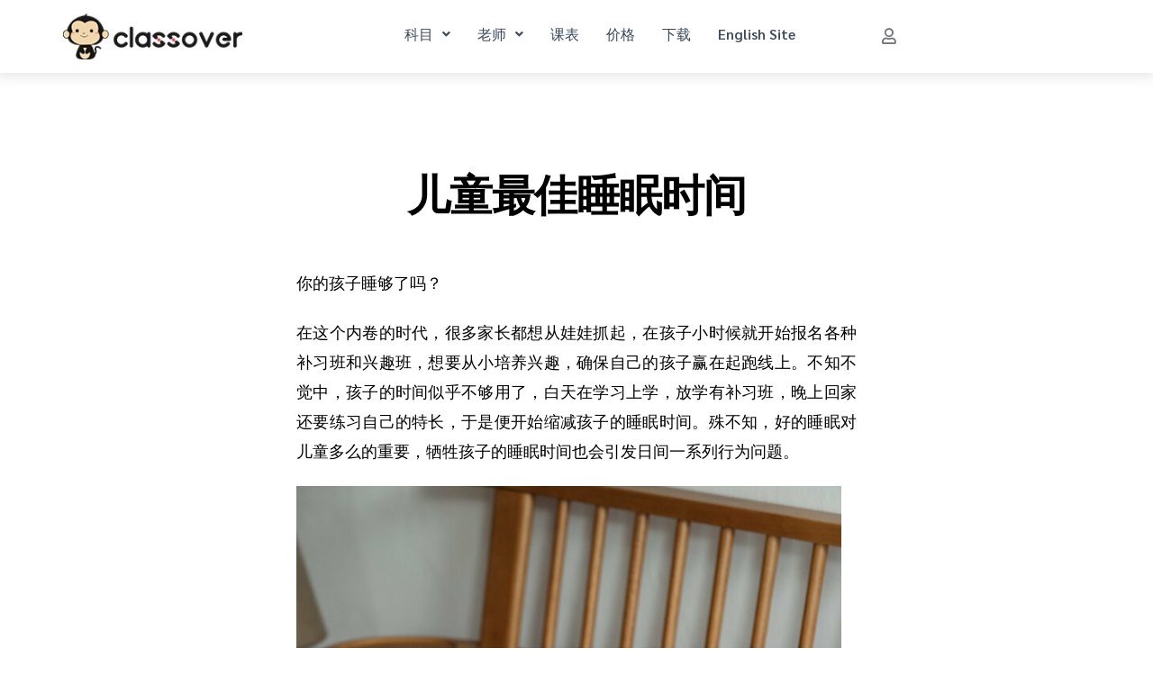

--- FILE ---
content_type: text/html; charset=UTF-8
request_url: https://classover.com/cn/a/%E5%84%BF%E7%AB%A5%E6%9C%80%E4%BD%B3%E7%9D%A1%E7%9C%A0%E6%97%B6%E9%97%B4/
body_size: 24195
content:
<!DOCTYPE html>
<html lang="zh-CN">
<head>
	<meta charset="UTF-8">
	<meta name="viewport" content="width=device-width, initial-scale=1.0, viewport-fit=cover" />		<meta name='robots' content='index, follow, max-image-preview:large, max-snippet:-1, max-video-preview:-1' />

	<!-- This site is optimized with the Yoast SEO plugin v21.1 - https://yoast.com/wordpress/plugins/seo/ -->
	<title>儿童最佳睡眠时间 - Classover</title>
	<link rel="canonical" href="https://classover.com/cn/a/儿童最佳睡眠时间/" />
	<meta property="og:locale" content="zh_CN" />
	<meta property="og:type" content="article" />
	<meta property="og:title" content="儿童最佳睡眠时间 - Classover" />
	<meta property="og:description" content="你的孩子睡够了吗？ 在这个内卷的时代，很多家长都想从娃娃抓起，在孩子小 &hellip;" />
	<meta property="og:url" content="https://classover.com/cn/a/儿童最佳睡眠时间/" />
	<meta property="og:site_name" content="Classover" />
	<meta property="article:published_time" content="2022-11-17T21:55:52+00:00" />
	<meta property="article:modified_time" content="2022-11-17T22:09:27+00:00" />
	<meta property="og:image" content="https://classover.com/wp-content/uploads/2022/11/pexels-ketut-subiyanto-4473878-200x300.jpg" />
	<meta name="author" content="ruolan" />
	<meta name="twitter:card" content="summary_large_image" />
	<meta name="twitter:label1" content="作者" />
	<meta name="twitter:data1" content="ruolan" />
	<script type="application/ld+json" class="yoast-schema-graph">{"@context":"https://schema.org","@graph":[{"@type":"Article","@id":"https://classover.com/cn/a/%e5%84%bf%e7%ab%a5%e6%9c%80%e4%bd%b3%e7%9d%a1%e7%9c%a0%e6%97%b6%e9%97%b4/#article","isPartOf":{"@id":"https://classover.com/cn/a/%e5%84%bf%e7%ab%a5%e6%9c%80%e4%bd%b3%e7%9d%a1%e7%9c%a0%e6%97%b6%e9%97%b4/"},"author":{"name":"ruolan","@id":"https://classover.com/cn/#/schema/person/21dcaf8574f2aa18f44a846749350880"},"headline":"儿童最佳睡眠时间","datePublished":"2022-11-17T21:55:52+00:00","dateModified":"2022-11-17T22:09:27+00:00","mainEntityOfPage":{"@id":"https://classover.com/cn/a/%e5%84%bf%e7%ab%a5%e6%9c%80%e4%bd%b3%e7%9d%a1%e7%9c%a0%e6%97%b6%e9%97%b4/"},"wordCount":97,"publisher":{"@id":"https://classover.com/cn/#organization"},"image":{"@id":"https://classover.com/cn/a/%e5%84%bf%e7%ab%a5%e6%9c%80%e4%bd%b3%e7%9d%a1%e7%9c%a0%e6%97%b6%e9%97%b4/#primaryimage"},"thumbnailUrl":"https://classover.com/wp-content/uploads/2022/11/pexels-ketut-subiyanto-4473878-200x300.jpg","articleSection":["a"],"inLanguage":"zh-CN"},{"@type":"WebPage","@id":"https://classover.com/cn/a/%e5%84%bf%e7%ab%a5%e6%9c%80%e4%bd%b3%e7%9d%a1%e7%9c%a0%e6%97%b6%e9%97%b4/","url":"https://classover.com/cn/a/%e5%84%bf%e7%ab%a5%e6%9c%80%e4%bd%b3%e7%9d%a1%e7%9c%a0%e6%97%b6%e9%97%b4/","name":"儿童最佳睡眠时间 - Classover","isPartOf":{"@id":"https://classover.com/cn/#website"},"primaryImageOfPage":{"@id":"https://classover.com/cn/a/%e5%84%bf%e7%ab%a5%e6%9c%80%e4%bd%b3%e7%9d%a1%e7%9c%a0%e6%97%b6%e9%97%b4/#primaryimage"},"image":{"@id":"https://classover.com/cn/a/%e5%84%bf%e7%ab%a5%e6%9c%80%e4%bd%b3%e7%9d%a1%e7%9c%a0%e6%97%b6%e9%97%b4/#primaryimage"},"thumbnailUrl":"https://classover.com/wp-content/uploads/2022/11/pexels-ketut-subiyanto-4473878-200x300.jpg","datePublished":"2022-11-17T21:55:52+00:00","dateModified":"2022-11-17T22:09:27+00:00","breadcrumb":{"@id":"https://classover.com/cn/a/%e5%84%bf%e7%ab%a5%e6%9c%80%e4%bd%b3%e7%9d%a1%e7%9c%a0%e6%97%b6%e9%97%b4/#breadcrumb"},"inLanguage":"zh-CN","potentialAction":[{"@type":"ReadAction","target":["https://classover.com/cn/a/%e5%84%bf%e7%ab%a5%e6%9c%80%e4%bd%b3%e7%9d%a1%e7%9c%a0%e6%97%b6%e9%97%b4/"]}]},{"@type":"ImageObject","inLanguage":"zh-CN","@id":"https://classover.com/cn/a/%e5%84%bf%e7%ab%a5%e6%9c%80%e4%bd%b3%e7%9d%a1%e7%9c%a0%e6%97%b6%e9%97%b4/#primaryimage","url":"https://classover.com/wp-content/uploads/2022/11/pexels-ketut-subiyanto-4473878-scaled.jpg","contentUrl":"https://classover.com/wp-content/uploads/2022/11/pexels-ketut-subiyanto-4473878-scaled.jpg","width":1707,"height":2560},{"@type":"BreadcrumbList","@id":"https://classover.com/cn/a/%e5%84%bf%e7%ab%a5%e6%9c%80%e4%bd%b3%e7%9d%a1%e7%9c%a0%e6%97%b6%e9%97%b4/#breadcrumb","itemListElement":[{"@type":"ListItem","position":1,"name":"Home","item":"https://classover.com/cn/"},{"@type":"ListItem","position":2,"name":"Our Teachers","item":"https://classover.com/en/ourteacher/"},{"@type":"ListItem","position":3,"name":"儿童最佳睡眠时间"}]},{"@type":"WebSite","@id":"https://classover.com/cn/#website","url":"https://classover.com/cn/","name":"Classover","description":"Afterschool Online Program for age 4-12","publisher":{"@id":"https://classover.com/cn/#organization"},"potentialAction":[{"@type":"SearchAction","target":{"@type":"EntryPoint","urlTemplate":"https://classover.com/cn/?s={search_term_string}"},"query-input":"required name=search_term_string"}],"inLanguage":"zh-CN"},{"@type":"Organization","@id":"https://classover.com/cn/#organization","name":"Classover","url":"https://classover.com/cn/","logo":{"@type":"ImageObject","inLanguage":"zh-CN","@id":"https://classover.com/cn/#/schema/logo/image/","url":"https://classover.com/wp-content/uploads/2024/05/cropped-classover-logo-new.png","contentUrl":"https://classover.com/wp-content/uploads/2024/05/cropped-classover-logo-new.png","width":806,"height":177,"caption":"Classover"},"image":{"@id":"https://classover.com/cn/#/schema/logo/image/"}},{"@type":"Person","@id":"https://classover.com/cn/#/schema/person/21dcaf8574f2aa18f44a846749350880","name":"ruolan","image":{"@type":"ImageObject","inLanguage":"zh-CN","@id":"https://classover.com/cn/#/schema/person/image/","url":"https://secure.gravatar.com/avatar/59d175e27d75d54e46e62756b1ac98df?s=96&d=mm&r=g","contentUrl":"https://secure.gravatar.com/avatar/59d175e27d75d54e46e62756b1ac98df?s=96&d=mm&r=g","caption":"ruolan"},"url":"https://classover.com/cn/author/ruolan/"}]}</script>
	<!-- / Yoast SEO plugin. -->


<link rel='dns-prefetch' href='//js.stripe.com' />
<link rel='dns-prefetch' href='//checkout.stripe.com' />
<link rel='dns-prefetch' href='//fonts.googleapis.com' />
<link rel="alternate" type="application/rss+xml" title="Classover &raquo; Feed" href="https://classover.com/cn/feed/" />
<link rel="alternate" type="application/rss+xml" title="Classover &raquo; 评论Feed" href="https://classover.com/cn/comments/feed/" />
<link rel="alternate" type="application/rss+xml" title="Classover &raquo; 儿童最佳睡眠时间评论Feed" href="https://classover.com/cn/a/%e5%84%bf%e7%ab%a5%e6%9c%80%e4%bd%b3%e7%9d%a1%e7%9c%a0%e6%97%b6%e9%97%b4/feed/" />
<script type="text/javascript">
window._wpemojiSettings = {"baseUrl":"https:\/\/s.w.org\/images\/core\/emoji\/14.0.0\/72x72\/","ext":".png","svgUrl":"https:\/\/s.w.org\/images\/core\/emoji\/14.0.0\/svg\/","svgExt":".svg","source":{"concatemoji":"https:\/\/classover.com\/wp-includes\/js\/wp-emoji-release.min.js?ver=6.1.9"}};
/*! This file is auto-generated */
!function(e,a,t){var n,r,o,i=a.createElement("canvas"),p=i.getContext&&i.getContext("2d");function s(e,t){var a=String.fromCharCode,e=(p.clearRect(0,0,i.width,i.height),p.fillText(a.apply(this,e),0,0),i.toDataURL());return p.clearRect(0,0,i.width,i.height),p.fillText(a.apply(this,t),0,0),e===i.toDataURL()}function c(e){var t=a.createElement("script");t.src=e,t.defer=t.type="text/javascript",a.getElementsByTagName("head")[0].appendChild(t)}for(o=Array("flag","emoji"),t.supports={everything:!0,everythingExceptFlag:!0},r=0;r<o.length;r++)t.supports[o[r]]=function(e){if(p&&p.fillText)switch(p.textBaseline="top",p.font="600 32px Arial",e){case"flag":return s([127987,65039,8205,9895,65039],[127987,65039,8203,9895,65039])?!1:!s([55356,56826,55356,56819],[55356,56826,8203,55356,56819])&&!s([55356,57332,56128,56423,56128,56418,56128,56421,56128,56430,56128,56423,56128,56447],[55356,57332,8203,56128,56423,8203,56128,56418,8203,56128,56421,8203,56128,56430,8203,56128,56423,8203,56128,56447]);case"emoji":return!s([129777,127995,8205,129778,127999],[129777,127995,8203,129778,127999])}return!1}(o[r]),t.supports.everything=t.supports.everything&&t.supports[o[r]],"flag"!==o[r]&&(t.supports.everythingExceptFlag=t.supports.everythingExceptFlag&&t.supports[o[r]]);t.supports.everythingExceptFlag=t.supports.everythingExceptFlag&&!t.supports.flag,t.DOMReady=!1,t.readyCallback=function(){t.DOMReady=!0},t.supports.everything||(n=function(){t.readyCallback()},a.addEventListener?(a.addEventListener("DOMContentLoaded",n,!1),e.addEventListener("load",n,!1)):(e.attachEvent("onload",n),a.attachEvent("onreadystatechange",function(){"complete"===a.readyState&&t.readyCallback()})),(e=t.source||{}).concatemoji?c(e.concatemoji):e.wpemoji&&e.twemoji&&(c(e.twemoji),c(e.wpemoji)))}(window,document,window._wpemojiSettings);
</script>
<style type="text/css">
img.wp-smiley,
img.emoji {
	display: inline !important;
	border: none !important;
	box-shadow: none !important;
	height: 1em !important;
	width: 1em !important;
	margin: 0 0.07em !important;
	vertical-align: -0.1em !important;
	background: none !important;
	padding: 0 !important;
}
</style>
	<link rel='stylesheet' id='iziModal-css' href='https://classover.com/wp-content/plugins/themesflat-addons-for-elementor/post-format/assets/css/iziModal.css?ver=6.1.9' type='text/css' media='all' />
<link rel='stylesheet' id='tf-font-awesome-css' href='https://classover.com/wp-content/plugins/elementor/assets/lib/font-awesome/css/all.min.css?ver=6.1.9' type='text/css' media='all' />
<link rel='stylesheet' id='tf-regular-css' href='https://classover.com/wp-content/plugins/elementor/assets/lib/font-awesome/css/regular.min.css?ver=6.1.9' type='text/css' media='all' />
<link rel='stylesheet' id='tf-style-css' href='https://classover.com/wp-content/plugins/themesflat-addons-for-elementor/assets/css/tf-style.css?ver=6.1.9' type='text/css' media='all' />
<link rel='stylesheet' id='wp-block-library-css' href='https://classover.com/wp-includes/css/dist/block-library/style.min.css?ver=6.1.9' type='text/css' media='all' />
<link rel='stylesheet' id='classic-theme-styles-css' href='https://classover.com/wp-includes/css/classic-themes.min.css?ver=1' type='text/css' media='all' />
<style id='global-styles-inline-css' type='text/css'>
body{--wp--preset--color--black: #000000;--wp--preset--color--cyan-bluish-gray: #abb8c3;--wp--preset--color--white: #ffffff;--wp--preset--color--pale-pink: #f78da7;--wp--preset--color--vivid-red: #cf2e2e;--wp--preset--color--luminous-vivid-orange: #ff6900;--wp--preset--color--luminous-vivid-amber: #fcb900;--wp--preset--color--light-green-cyan: #7bdcb5;--wp--preset--color--vivid-green-cyan: #00d084;--wp--preset--color--pale-cyan-blue: #8ed1fc;--wp--preset--color--vivid-cyan-blue: #0693e3;--wp--preset--color--vivid-purple: #9b51e0;--wp--preset--gradient--vivid-cyan-blue-to-vivid-purple: linear-gradient(135deg,rgba(6,147,227,1) 0%,rgb(155,81,224) 100%);--wp--preset--gradient--light-green-cyan-to-vivid-green-cyan: linear-gradient(135deg,rgb(122,220,180) 0%,rgb(0,208,130) 100%);--wp--preset--gradient--luminous-vivid-amber-to-luminous-vivid-orange: linear-gradient(135deg,rgba(252,185,0,1) 0%,rgba(255,105,0,1) 100%);--wp--preset--gradient--luminous-vivid-orange-to-vivid-red: linear-gradient(135deg,rgba(255,105,0,1) 0%,rgb(207,46,46) 100%);--wp--preset--gradient--very-light-gray-to-cyan-bluish-gray: linear-gradient(135deg,rgb(238,238,238) 0%,rgb(169,184,195) 100%);--wp--preset--gradient--cool-to-warm-spectrum: linear-gradient(135deg,rgb(74,234,220) 0%,rgb(151,120,209) 20%,rgb(207,42,186) 40%,rgb(238,44,130) 60%,rgb(251,105,98) 80%,rgb(254,248,76) 100%);--wp--preset--gradient--blush-light-purple: linear-gradient(135deg,rgb(255,206,236) 0%,rgb(152,150,240) 100%);--wp--preset--gradient--blush-bordeaux: linear-gradient(135deg,rgb(254,205,165) 0%,rgb(254,45,45) 50%,rgb(107,0,62) 100%);--wp--preset--gradient--luminous-dusk: linear-gradient(135deg,rgb(255,203,112) 0%,rgb(199,81,192) 50%,rgb(65,88,208) 100%);--wp--preset--gradient--pale-ocean: linear-gradient(135deg,rgb(255,245,203) 0%,rgb(182,227,212) 50%,rgb(51,167,181) 100%);--wp--preset--gradient--electric-grass: linear-gradient(135deg,rgb(202,248,128) 0%,rgb(113,206,126) 100%);--wp--preset--gradient--midnight: linear-gradient(135deg,rgb(2,3,129) 0%,rgb(40,116,252) 100%);--wp--preset--duotone--dark-grayscale: url('#wp-duotone-dark-grayscale');--wp--preset--duotone--grayscale: url('#wp-duotone-grayscale');--wp--preset--duotone--purple-yellow: url('#wp-duotone-purple-yellow');--wp--preset--duotone--blue-red: url('#wp-duotone-blue-red');--wp--preset--duotone--midnight: url('#wp-duotone-midnight');--wp--preset--duotone--magenta-yellow: url('#wp-duotone-magenta-yellow');--wp--preset--duotone--purple-green: url('#wp-duotone-purple-green');--wp--preset--duotone--blue-orange: url('#wp-duotone-blue-orange');--wp--preset--font-size--small: 13px;--wp--preset--font-size--medium: 20px;--wp--preset--font-size--large: 36px;--wp--preset--font-size--x-large: 42px;--wp--preset--spacing--20: 0.44rem;--wp--preset--spacing--30: 0.67rem;--wp--preset--spacing--40: 1rem;--wp--preset--spacing--50: 1.5rem;--wp--preset--spacing--60: 2.25rem;--wp--preset--spacing--70: 3.38rem;--wp--preset--spacing--80: 5.06rem;}:where(.is-layout-flex){gap: 0.5em;}body .is-layout-flow > .alignleft{float: left;margin-inline-start: 0;margin-inline-end: 2em;}body .is-layout-flow > .alignright{float: right;margin-inline-start: 2em;margin-inline-end: 0;}body .is-layout-flow > .aligncenter{margin-left: auto !important;margin-right: auto !important;}body .is-layout-constrained > .alignleft{float: left;margin-inline-start: 0;margin-inline-end: 2em;}body .is-layout-constrained > .alignright{float: right;margin-inline-start: 2em;margin-inline-end: 0;}body .is-layout-constrained > .aligncenter{margin-left: auto !important;margin-right: auto !important;}body .is-layout-constrained > :where(:not(.alignleft):not(.alignright):not(.alignfull)){max-width: var(--wp--style--global--content-size);margin-left: auto !important;margin-right: auto !important;}body .is-layout-constrained > .alignwide{max-width: var(--wp--style--global--wide-size);}body .is-layout-flex{display: flex;}body .is-layout-flex{flex-wrap: wrap;align-items: center;}body .is-layout-flex > *{margin: 0;}:where(.wp-block-columns.is-layout-flex){gap: 2em;}.has-black-color{color: var(--wp--preset--color--black) !important;}.has-cyan-bluish-gray-color{color: var(--wp--preset--color--cyan-bluish-gray) !important;}.has-white-color{color: var(--wp--preset--color--white) !important;}.has-pale-pink-color{color: var(--wp--preset--color--pale-pink) !important;}.has-vivid-red-color{color: var(--wp--preset--color--vivid-red) !important;}.has-luminous-vivid-orange-color{color: var(--wp--preset--color--luminous-vivid-orange) !important;}.has-luminous-vivid-amber-color{color: var(--wp--preset--color--luminous-vivid-amber) !important;}.has-light-green-cyan-color{color: var(--wp--preset--color--light-green-cyan) !important;}.has-vivid-green-cyan-color{color: var(--wp--preset--color--vivid-green-cyan) !important;}.has-pale-cyan-blue-color{color: var(--wp--preset--color--pale-cyan-blue) !important;}.has-vivid-cyan-blue-color{color: var(--wp--preset--color--vivid-cyan-blue) !important;}.has-vivid-purple-color{color: var(--wp--preset--color--vivid-purple) !important;}.has-black-background-color{background-color: var(--wp--preset--color--black) !important;}.has-cyan-bluish-gray-background-color{background-color: var(--wp--preset--color--cyan-bluish-gray) !important;}.has-white-background-color{background-color: var(--wp--preset--color--white) !important;}.has-pale-pink-background-color{background-color: var(--wp--preset--color--pale-pink) !important;}.has-vivid-red-background-color{background-color: var(--wp--preset--color--vivid-red) !important;}.has-luminous-vivid-orange-background-color{background-color: var(--wp--preset--color--luminous-vivid-orange) !important;}.has-luminous-vivid-amber-background-color{background-color: var(--wp--preset--color--luminous-vivid-amber) !important;}.has-light-green-cyan-background-color{background-color: var(--wp--preset--color--light-green-cyan) !important;}.has-vivid-green-cyan-background-color{background-color: var(--wp--preset--color--vivid-green-cyan) !important;}.has-pale-cyan-blue-background-color{background-color: var(--wp--preset--color--pale-cyan-blue) !important;}.has-vivid-cyan-blue-background-color{background-color: var(--wp--preset--color--vivid-cyan-blue) !important;}.has-vivid-purple-background-color{background-color: var(--wp--preset--color--vivid-purple) !important;}.has-black-border-color{border-color: var(--wp--preset--color--black) !important;}.has-cyan-bluish-gray-border-color{border-color: var(--wp--preset--color--cyan-bluish-gray) !important;}.has-white-border-color{border-color: var(--wp--preset--color--white) !important;}.has-pale-pink-border-color{border-color: var(--wp--preset--color--pale-pink) !important;}.has-vivid-red-border-color{border-color: var(--wp--preset--color--vivid-red) !important;}.has-luminous-vivid-orange-border-color{border-color: var(--wp--preset--color--luminous-vivid-orange) !important;}.has-luminous-vivid-amber-border-color{border-color: var(--wp--preset--color--luminous-vivid-amber) !important;}.has-light-green-cyan-border-color{border-color: var(--wp--preset--color--light-green-cyan) !important;}.has-vivid-green-cyan-border-color{border-color: var(--wp--preset--color--vivid-green-cyan) !important;}.has-pale-cyan-blue-border-color{border-color: var(--wp--preset--color--pale-cyan-blue) !important;}.has-vivid-cyan-blue-border-color{border-color: var(--wp--preset--color--vivid-cyan-blue) !important;}.has-vivid-purple-border-color{border-color: var(--wp--preset--color--vivid-purple) !important;}.has-vivid-cyan-blue-to-vivid-purple-gradient-background{background: var(--wp--preset--gradient--vivid-cyan-blue-to-vivid-purple) !important;}.has-light-green-cyan-to-vivid-green-cyan-gradient-background{background: var(--wp--preset--gradient--light-green-cyan-to-vivid-green-cyan) !important;}.has-luminous-vivid-amber-to-luminous-vivid-orange-gradient-background{background: var(--wp--preset--gradient--luminous-vivid-amber-to-luminous-vivid-orange) !important;}.has-luminous-vivid-orange-to-vivid-red-gradient-background{background: var(--wp--preset--gradient--luminous-vivid-orange-to-vivid-red) !important;}.has-very-light-gray-to-cyan-bluish-gray-gradient-background{background: var(--wp--preset--gradient--very-light-gray-to-cyan-bluish-gray) !important;}.has-cool-to-warm-spectrum-gradient-background{background: var(--wp--preset--gradient--cool-to-warm-spectrum) !important;}.has-blush-light-purple-gradient-background{background: var(--wp--preset--gradient--blush-light-purple) !important;}.has-blush-bordeaux-gradient-background{background: var(--wp--preset--gradient--blush-bordeaux) !important;}.has-luminous-dusk-gradient-background{background: var(--wp--preset--gradient--luminous-dusk) !important;}.has-pale-ocean-gradient-background{background: var(--wp--preset--gradient--pale-ocean) !important;}.has-electric-grass-gradient-background{background: var(--wp--preset--gradient--electric-grass) !important;}.has-midnight-gradient-background{background: var(--wp--preset--gradient--midnight) !important;}.has-small-font-size{font-size: var(--wp--preset--font-size--small) !important;}.has-medium-font-size{font-size: var(--wp--preset--font-size--medium) !important;}.has-large-font-size{font-size: var(--wp--preset--font-size--large) !important;}.has-x-large-font-size{font-size: var(--wp--preset--font-size--x-large) !important;}
.wp-block-navigation a:where(:not(.wp-element-button)){color: inherit;}
:where(.wp-block-columns.is-layout-flex){gap: 2em;}
.wp-block-pullquote{font-size: 1.5em;line-height: 1.6;}
</style>
<link rel='stylesheet' id='ccchildpagescss-css' href='https://classover.com/wp-content/plugins/cc-child-pages/includes/css/styles.css?ver=1.43' type='text/css' media='all' />
<link rel='stylesheet' id='ccchildpagesskincss-css' href='https://classover.com/wp-content/plugins/cc-child-pages/includes/css/skins.css?ver=1.43' type='text/css' media='all' />
<style id='ccchildpagesskincss-inline-css' type='text/css'>
.ccblue .ccchildpage{
background: linear-gradient(to bottom, rgba(250,123,94, 0.3) 0%, rgba(0, 0, 255, 0.1) 100%);
}
</style>
<!--[if lt IE 8]>
<link rel='stylesheet' id='ccchildpagesiecss-css' href='https://classover.com/wp-content/plugins/cc-child-pages/includes/css/styles.ie.css?ver=1.43' type='text/css' media='all' />
<![endif]-->
<link rel='stylesheet' id='stripe-checkout-button-css' href='https://checkout.stripe.com/v3/checkout/button.css' type='text/css' media='all' />
<link rel='stylesheet' id='simpay-public-css' href='https://classover.com/wp-content/plugins/wp-simple-pay-pro-3/includes/core/assets/css/simpay-public.min.css?ver=4.12.0' type='text/css' media='all' />
<link rel='stylesheet' id='simpay-public-pro-css' href='https://classover.com/wp-content/plugins/wp-simple-pay-pro-3/includes/pro/assets/css/simpay-public-pro.min.css?ver=4.12.0' type='text/css' media='all' />
<link rel='stylesheet' id='htbbootstrap-css' href='https://classover.com/wp-content/plugins/ht-mega-for-elementor/assets/css/htbbootstrap.css?ver=3.0.4' type='text/css' media='all' />
<link rel='stylesheet' id='font-awesome-css' href='https://classover.com/wp-content/plugins/elementor/assets/lib/font-awesome/css/font-awesome.min.css?ver=4.7.0' type='text/css' media='all' />
<link rel='stylesheet' id='htmega-animation-css' href='https://classover.com/wp-content/plugins/ht-mega-for-elementor/assets/css/animation.css?ver=3.0.4' type='text/css' media='all' />
<link rel='stylesheet' id='htmega-keyframes-css' href='https://classover.com/wp-content/plugins/ht-mega-for-elementor/assets/css/htmega-keyframes.css?ver=3.0.4' type='text/css' media='all' />
<link rel='stylesheet' id='htmega-global-style-min-css' href='https://classover.com/wp-content/plugins/ht-mega-for-elementor/assets/css/htmega-global-style.min.css?ver=3.0.4' type='text/css' media='all' />
<link rel='stylesheet' id='minimumminimal-fonts-css' href='//fonts.googleapis.com/css?family=Muli%3A300%2C300i%2C600&#038;subset=latin-ext&#038;ver=6.1.9' type='text/css' media='all' />
<link rel='stylesheet' id='minimumminimal-mainstyle-css' href='https://classover.com/wp-content/themes/minimum-minimal/style.css?ver=2.0.5' type='text/css' media='all' />
<link rel='stylesheet' id='elementor-icons-css' href='https://classover.com/wp-content/plugins/elementor/assets/lib/eicons/css/elementor-icons.min.css?ver=5.16.0' type='text/css' media='all' />
<link rel='stylesheet' id='elementor-frontend-css' href='https://classover.com/wp-content/plugins/elementor/assets/css/frontend.min.css?ver=3.7.1' type='text/css' media='all' />
<link rel='stylesheet' id='elementor-post-16403-css' href='https://classover.com/wp-content/uploads/elementor/css/post-16403.css?ver=1755494723' type='text/css' media='all' />
<link rel='stylesheet' id='elementor-pro-css' href='https://classover.com/wp-content/plugins/elementor-pro/assets/css/frontend.min.css?ver=3.6.4' type='text/css' media='all' />
<link rel='stylesheet' id='uael-frontend-css' href='https://classover.com/wp-content/plugins/ultimate-elementor/assets/min-css/uael-frontend.min.css?ver=1.32.1' type='text/css' media='all' />
<link rel='stylesheet' id='elementor-post-26563-css' href='https://classover.com/wp-content/uploads/elementor/css/post-26563.css?ver=1755496024' type='text/css' media='all' />
<link rel='stylesheet' id='elementor-post-21240-css' href='https://classover.com/wp-content/uploads/elementor/css/post-21240.css?ver=1755494730' type='text/css' media='all' />
<link rel='stylesheet' id='elementor-post-21248-css' href='https://classover.com/wp-content/uploads/elementor/css/post-21248.css?ver=1755494731' type='text/css' media='all' />
<link rel='stylesheet' id='all-in-one-video-gallery-public-css' href='https://classover.com/wp-content/plugins/all-in-one-video-gallery/public/assets/css/public.min.css?ver=3.5.2' type='text/css' media='all' />
<link rel='stylesheet' id='google-fonts-1-css' href='https://fonts.googleapis.com/css?family=Roboto%3A100%2C100italic%2C200%2C200italic%2C300%2C300italic%2C400%2C400italic%2C500%2C500italic%2C600%2C600italic%2C700%2C700italic%2C800%2C800italic%2C900%2C900italic%7CRoboto+Slab%3A100%2C100italic%2C200%2C200italic%2C300%2C300italic%2C400%2C400italic%2C500%2C500italic%2C600%2C600italic%2C700%2C700italic%2C800%2C800italic%2C900%2C900italic%7CSarabun%3A100%2C100italic%2C200%2C200italic%2C300%2C300italic%2C400%2C400italic%2C500%2C500italic%2C600%2C600italic%2C700%2C700italic%2C800%2C800italic%2C900%2C900italic%7CPoppins%3A100%2C100italic%2C200%2C200italic%2C300%2C300italic%2C400%2C400italic%2C500%2C500italic%2C600%2C600italic%2C700%2C700italic%2C800%2C800italic%2C900%2C900italic&#038;display=auto&#038;ver=6.1.9' type='text/css' media='all' />
<link rel='stylesheet' id='elementor-icons-shared-0-css' href='https://classover.com/wp-content/plugins/elementor/assets/lib/font-awesome/css/fontawesome.min.css?ver=5.15.3' type='text/css' media='all' />
<link rel='stylesheet' id='elementor-icons-fa-regular-css' href='https://classover.com/wp-content/plugins/elementor/assets/lib/font-awesome/css/regular.min.css?ver=5.15.3' type='text/css' media='all' />
<link rel='stylesheet' id='elementor-icons-fa-solid-css' href='https://classover.com/wp-content/plugins/elementor/assets/lib/font-awesome/css/solid.min.css?ver=5.15.3' type='text/css' media='all' />
<script type='text/javascript' src='https://classover.com/wp-includes/js/jquery/jquery.min.js?ver=3.6.1' id='jquery-core-js'></script>
<script type='text/javascript' src='https://classover.com/wp-includes/js/jquery/jquery-migrate.min.js?ver=3.3.2' id='jquery-migrate-js'></script>
<script type='text/javascript' src='https://classover.com/wp-content/plugins/b2i-investor-tools/js/wb_script.js?ver=1.0.8.2' id='whistleblower-js'></script>
<script type='text/javascript' src='https://classover.com/wp-content/plugins/elementor/assets/lib/swiper/swiper.min.js?ver=6.1.9' id='tf-swiper-js'></script>
<script type='text/javascript' id='all-in-one-video-gallery-public-js-extra'>
/* <![CDATA[ */
var aiovg_public = {"ajax_url":"https:\/\/classover.com\/wp-admin\/admin-ajax.php","ajax_nonce":"6aa7da568a","scroll_to_top_offset":"20","i18n":{"no_tags_found":"No tags found."}};
/* ]]> */
</script>
<script type='text/javascript' src='https://classover.com/wp-content/plugins/all-in-one-video-gallery/public/assets/js/public.min.js?ver=3.5.2' id='all-in-one-video-gallery-public-js'></script>
<link rel="https://api.w.org/" href="https://classover.com/wp-json/" /><link rel="alternate" type="application/json" href="https://classover.com/wp-json/wp/v2/posts/26563" /><link rel="EditURI" type="application/rsd+xml" title="RSD" href="https://classover.com/xmlrpc.php?rsd" />
<link rel="wlwmanifest" type="application/wlwmanifest+xml" href="https://classover.com/wp-includes/wlwmanifest.xml" />
<meta name="generator" content="WordPress 6.1.9" />
<link rel='shortlink' href='https://classover.com/?p=26563' />
<link rel="alternate" type="application/json+oembed" href="https://classover.com/wp-json/oembed/1.0/embed?url=https%3A%2F%2Fclassover.com%2Fcn%2Fa%2F%25e5%2584%25bf%25e7%25ab%25a5%25e6%259c%2580%25e4%25bd%25b3%25e7%259d%25a1%25e7%259c%25a0%25e6%2597%25b6%25e9%2597%25b4%2F" />
<link rel="alternate" type="text/xml+oembed" href="https://classover.com/wp-json/oembed/1.0/embed?url=https%3A%2F%2Fclassover.com%2Fcn%2Fa%2F%25e5%2584%25bf%25e7%25ab%25a5%25e6%259c%2580%25e4%25bd%25b3%25e7%259d%25a1%25e7%259c%25a0%25e6%2597%25b6%25e9%2597%25b4%2F&#038;format=xml" />
<meta name="viewport" content="width=device-width, minimum-scale=1" /><style type="text/css">
@font-face {
  font-family: 'richicons';
  src: url('https://classover.com/wp-content/themes/minimum-minimal/font/richicons.eot?13409119');
  src: url('https://classover.com/wp-content/themes/minimum-minimal/font/richicons.eot?13409119#iefix') format('embedded-opentype'),
    url('https://classover.com/wp-content/themes/minimum-minimal/font/richicons.woff?13409119') format('woff'),
    url('https://classover.com/wp-content/themes/minimum-minimal/font/richicons.ttf?13409119') format('truetype'),
    url('https://classover.com/wp-content/themes/minimum-minimal/font/richicons.svg?13409119#richicons') format('svg');
    font-weight: normal;
    font-style: normal;
  }

#top-menu,
.top-bar ul ul,
ul.submenu {
	background-color:#FFFFFF;
}


a #sitetitle,
.top-bar a,
.icon-menu,
#iconmenu li:before,
.top-bar ul.submenu a,
.menushop .is-dropdown-submenu a,
.menushop .is-dropdown-submenu a:hover{
	color:#000000;
}


a,
a:hover,
.top-bar a:hover,
.top-bar .current-menu-item a,
.top-bar ul.submenu a:hover,
#iconmenu li:hover:before,
.postbox a:hover .entry-title,
#copyright a:hover,
#footermenu a:hover,
#footer-widget-area a:hover, 
#top-widget-area a:hover,
.pagination .prev:hover, 
.pagination .next:hover,
.comment-metadata a:hover, 
.fn a:hover
	{
	color:#ff6440;
}
.none
	{
	background:#ff6440;
}
.button,
.button:hover, 
.button:focus,
.add_to_cart_button:hover,
.add_to_cart_button:focus
{
	background-color:#ff6440;
	color: #FFFFFF;
}
.entry-content a.more-link,
.button,
.add_to_cart_button
	{
	color:#FFFFFF;
}
</style>
<!-- Google Tag Manager -->
<script>(function(w,d,s,l,i){w[l]=w[l]||[];w[l].push({'gtm.start':
new Date().getTime(),event:'gtm.js'});var f=d.getElementsByTagName(s)[0],
j=d.createElement(s),dl=l!='dataLayer'?'&l='+l:'';j.async=true;j.src=
'https://www.googletagmanager.com/gtm.js?id='+i+dl;f.parentNode.insertBefore(j,f);
})(window,document,'script','dataLayer','GTM-5XSVSR2');</script>
<!-- End Google Tag Manager -->

<!-- Global site tag (gtag.js) - Google Analytics -->
<script async src="https://www.googletagmanager.com/gtag/js?id=UA-172815474-1"></script>
<script>
  window.dataLayer = window.dataLayer || [];
  function gtag(){dataLayer.push(arguments);}
  gtag('js', new Date());

  gtag('config', 'UA-172815474-1');
</script>



<!-- Global site tag (gtag.js) - Google Analytics -->
<script async src="https://www.googletagmanager.com/gtag/js?id=UA-173502309-1"></script>
<script>
  window.dataLayer = window.dataLayer || [];
  function gtag(){dataLayer.push(arguments);}
  gtag('js', new Date());

  gtag('config', 'UA-173502309-1');
</script>







<!-- Global site tag (gtag.js) - Google Ads: 605357807 -->
<script async src="https://www.googletagmanager.com/gtag/js?id=AW-605357807"></script>
<script>
  window.dataLayer = window.dataLayer || [];
  function gtag(){dataLayer.push(arguments);}
  gtag('js', new Date());

  gtag('config', 'AW-605357807');
</script>

<!-- Event snippet for View Form Page conversion page -->
<script>
  gtag('event', 'conversion', {'send_to': 'AW-605357807/M9YcCI77-NoBEO-N1KAC'});
</script>

<meta name="msvalidate.01" content="D9C0E5F6ABCC3C12F485382B097AA08E" />

 <!-- Facebook Pixel Code -->
<script>
  !function(f,b,e,v,n,t,s)
  {if(f.fbq)return;n=f.fbq=function(){n.callMethod?
  n.callMethod.apply(n,arguments):n.queue.push(arguments)};
  if(!f._fbq)f._fbq=n;n.push=n;n.loaded=!0;n.version='2.0';
  n.queue=[];t=b.createElement(e);t.async=!0;
  t.src=v;s=b.getElementsByTagName(e)[0];
  s.parentNode.insertBefore(t,s)}(window, document,'script',
  'https://connect.facebook.net/en_US/fbevents.js');
  fbq('init', '433344514579119');
  fbq('track', 'PageView');
</script>
<noscript><img height="1" width="1" style="display:none"
  src="https://www.facebook.com/tr?id=433344514579119&ev=PageView&noscript=1"
/></noscript>
<!-- End Facebook Pixel Code -->

<script>
(function(h,e,a,t,m,p) {
m=e.createElement(a);m.async=!0;m.src=t;
p=e.getElementsByTagName(a)[0];p.parentNode.insertBefore(m,p);
})(window,document,'script','https://u.heatmap.it/log.js');
</script>

<script>
  !function(){var analytics=window.analytics=window.analytics||[];if(!analytics.initialize)if(analytics.invoked)window.console&&console.error&&console.error("Segment snippet included twice.");else{analytics.invoked=!0;analytics.methods=["trackSubmit","trackClick","trackLink","trackForm","pageview","identify","reset","group","track","ready","alias","debug","page","once","off","on","addSourceMiddleware","addIntegrationMiddleware","setAnonymousId","addDestinationMiddleware"];analytics.factory=function(e){return function(){var t=Array.prototype.slice.call(arguments);t.unshift(e);analytics.push(t);return analytics}};for(var e=0;e<analytics.methods.length;e++){var key=analytics.methods[e];analytics[key]=analytics.factory(key)}analytics.load=function(key,e){var t=document.createElement("script");t.type="text/javascript";t.async=!0;t.src="https://cdn.segment.com/analytics.js/v1/" + key + "/analytics.min.js";var n=document.getElementsByTagName("script")[0];n.parentNode.insertBefore(t,n);analytics._loadOptions=e};analytics._writeKey="zOTaFnhj61Fh57Grb70YmcqQrV39u0ad";;analytics.SNIPPET_VERSION="4.15.3";
  analytics.load("zOTaFnhj61Fh57Grb70YmcqQrV39u0ad");
  analytics.page();
  }}();
</script>

<meta name="facebook-domain-verification" content="h19nyjbjz6ahxgzyn7454d2yj45b5s" />

<meta name="p:domain_verify" content="b1ec45a1d6d16d9016e2f759580965c5"/><link rel="icon" href="https://classover.com/wp-content/uploads/2021/06/cropped-favicon-1-32x32.png" sizes="32x32" />
<link rel="icon" href="https://classover.com/wp-content/uploads/2021/06/cropped-favicon-1-192x192.png" sizes="192x192" />
<link rel="apple-touch-icon" href="https://classover.com/wp-content/uploads/2021/06/cropped-favicon-1-180x180.png" />
<meta name="msapplication-TileImage" content="https://classover.com/wp-content/uploads/2021/06/cropped-favicon-1-270x270.png" />
		<style type="text/css" id="wp-custom-css">
			

/** Start Block Kit CSS: 72-3-34d2cc762876498c8f6be5405a48e6e2 **/

/*.envato-block__preview{overflow: visible;}*/

/*Kit 69 Custom Styling for buttons */
.envato-kit-69-slide-btn .elementor-button,
.envato-kit-69-cta-btn .elementor-button,
.envato-kit-69-flip-btn .elementor-button{
	border-left: 0px !important;
	border-bottom: 0px !important;
	border-right: 0px !important;
	padding: 15px 0 0 !important;
}
.envato-kit-69-slide-btn .elementor-slide-button:hover,
.envato-kit-69-cta-btn .elementor-button:hover,
.envato-kit-69-flip-btn .elementor-button:hover{
	margin-bottom: 20px;
}
.envato-kit-69-menu .elementor-nav-menu--main a:hover{
	margin-top: -7px;
	padding-top: 4px;
	border-bottom: 1px solid #FFF;
}
/* Fix menu dropdown width */
.envato-kit-69-menu .elementor-nav-menu--dropdown{
	width: 100% !important;
}

/** End Block Kit CSS: 72-3-34d2cc762876498c8f6be5405a48e6e2 **/



/** Start Block Kit CSS: 144-3-3a7d335f39a8579c20cdf02f8d462582 **/

/*.envato-block__preview{overflow: visible;}*/

/* Envato Kit 141 Custom Styles - Applied to the element under Advanced */

.elementor-headline-animation-type-drop-in .elementor-headline-dynamic-wrapper{
	text-align: center;
}
.envato-kit-141-top-0 h1,
.envato-kit-141-top-0 h2,
.envato-kit-141-top-0 h3,
.envato-kit-141-top-0 h4,
.envato-kit-141-top-0 h5,
.envato-kit-141-top-0 h6,
.envato-kit-141-top-0 p {
	margin-top: 0;
}

.envato-kit-141-newsletter-inline .elementor-field-textual.elementor-size-md {
	padding-left: 1.5rem;
	padding-right: 1.5rem;
}

.envato-kit-141-bottom-0 p {
	margin-bottom: 0;
}

.envato-kit-141-bottom-8 .elementor-price-list .elementor-price-list-item .elementor-price-list-header {
	margin-bottom: .5rem;
}

.envato-kit-141.elementor-widget-testimonial-carousel.elementor-pagination-type-bullets .swiper-container {
	padding-bottom: 52px;
}

.envato-kit-141-display-inline {
	display: inline-block;
}

.envato-kit-141 .elementor-slick-slider ul.slick-dots {
	bottom: -40px;
}

/** End Block Kit CSS: 144-3-3a7d335f39a8579c20cdf02f8d462582 **/



/** Start Block Kit CSS: 141-3-1d55f1e76be9fb1a8d9de88accbe962f **/

.envato-kit-138-bracket .elementor-widget-container > *:before{
	content:"[";
	color:#ffab00;
	display:inline-block;
	margin-right:4px;
	line-height:1em;
	position:relative;
	top:-1px;
}

.envato-kit-138-bracket .elementor-widget-container > *:after{
	content:"]";
	color:#ffab00;
	display:inline-block;
	margin-left:4px;
	line-height:1em;
	position:relative;
	top:-1px;
}

/** End Block Kit CSS: 141-3-1d55f1e76be9fb1a8d9de88accbe962f **/



/** Start Block Kit CSS: 69-3-4f8cfb8a1a68ec007f2be7a02bdeadd9 **/

.envato-kit-66-menu .e--pointer-framed .elementor-item:before{
	border-radius:1px;
}

.envato-kit-66-subscription-form .elementor-form-fields-wrapper{
	position:relative;
}

.envato-kit-66-subscription-form .elementor-form-fields-wrapper .elementor-field-type-submit{
	position:static;
}

.envato-kit-66-subscription-form .elementor-form-fields-wrapper .elementor-field-type-submit button{
	position: absolute;
    top: 50%;
    right: 6px;
    transform: translate(0, -50%);
		-moz-transform: translate(0, -50%);
		-webmit-transform: translate(0, -50%);
}

.envato-kit-66-testi-slider .elementor-testimonial__footer{
	margin-top: -60px !important;
	z-index: 99;
  position: relative;
}

.envato-kit-66-featured-slider .elementor-slides .slick-prev{
	width:50px;
	height:50px;
	background-color:#ffffff !important;
	transform:rotate(45deg);
	-moz-transform:rotate(45deg);
	-webkit-transform:rotate(45deg);
	left:-25px !important;
	-webkit-box-shadow: 0px 1px 2px 1px rgba(0,0,0,0.32);
	-moz-box-shadow: 0px 1px 2px 1px rgba(0,0,0,0.32);
	box-shadow: 0px 1px 2px 1px rgba(0,0,0,0.32);
}

.envato-kit-66-featured-slider .elementor-slides .slick-prev:before{
	display:block;
	margin-top:0px;
	margin-left:0px;
	transform:rotate(-45deg);
	-moz-transform:rotate(-45deg);
	-webkit-transform:rotate(-45deg);
}

.envato-kit-66-featured-slider .elementor-slides .slick-next{
	width:50px;
	height:50px;
	background-color:#ffffff !important;
	transform:rotate(45deg);
	-moz-transform:rotate(45deg);
	-webkit-transform:rotate(45deg);
	right:-25px !important;
	-webkit-box-shadow: 0px 1px 2px 1px rgba(0,0,0,0.32);
	-moz-box-shadow: 0px 1px 2px 1px rgba(0,0,0,0.32);
	box-shadow: 0px 1px 2px 1px rgba(0,0,0,0.32);
}

.envato-kit-66-featured-slider .elementor-slides .slick-next:before{
	display:block;
	margin-top:-5px;
	margin-right:-5px;
	transform:rotate(-45deg);
	-moz-transform:rotate(-45deg);
	-webkit-transform:rotate(-45deg);
}

.envato-kit-66-orangetext{
	color:#f4511e;
}

.envato-kit-66-countdown .elementor-countdown-label{
	display:inline-block !important;
	border:2px solid rgba(255,255,255,0.2);
	padding:9px 20px;
}

/** End Block Kit CSS: 69-3-4f8cfb8a1a68ec007f2be7a02bdeadd9 **/



/** Start Block Kit CSS: 33-3-f2d4515681d0cdeb2a000d0405e47669 **/

.envato-kit-30-phone-overlay {
	position: absolute !important;
	display: block !important;
	top: 0%;
	left: 0%;
	right: 0%;
	margin: auto;
	z-index: 1;
}
.envato-kit-30-div-rotate{
	transform: rotate(90deg);
}
div.rb.row.text-center{
	display:none;

}
.simpay-coupon-container .simpay-btn.simpay-apply-coupon {
    margin-left: 10px;
    border-radius: 30px;
}

/** End Block Kit CSS: 33-3-f2d4515681d0cdeb2a000d0405e47669 **/



/** Start Block Kit CSS: 71-3-d415519effd9e11f35d2438c58ea7ebf **/

.envato-block__preview{overflow: visible;}
.elementor-1716 .elementor-element.elementor-element-a2b9d82 {
    border-style: solid;
    border-width: 0px 0px 0px 0px;
    border-color: #cecece;
    transition: background 0.3s, border 0.3s, border-radius 0.3s, box-shadow 0.3s;
    padding: 40px 0px 50px 0px;
}
.entry-header-single:after {
    padding-bottom: 40px;
	display:none;
}
.elementor-1716 .elementor-element.elementor-element-a2b9d82:not(.elementor-motion-effects-element-type-background), .elementor-1716 .elementor-element.elementor-element-a2b9d82 > .elementor-motion-effects-container > .elementor-motion-effects-layer {
    background-color: #FFFFFF;
	  margin:0px;
}
.elementor-1259 .elementor-element.elementor-element-79e7d92d:not(.elementor-motion-effects-element-type-background), .elementor-1259 .elementor-element.elementor-element-79e7d92d > .elementor-motion-effects-container > .elementor-motion-effects-layer {
    background-color: #FFFFFF;
    height: 80px;
}
.blog #primary, .home #primary {
    margin-top: 0;
}
.archive-title, .articlebox {
    margin-top: 0;
}
.wp-block-gallery, .wp-block-image, img.size-full, img.size-large {
    margin: auto;

}
.entry-date published { 
  display: none; 
}
div.entry-meta{
	display: none; 
}
h1.entry-title {
    display: var(--page-title-display);
    margin-top: 60px;
}
span.elementor-heading-title.elementor-size-default.elementor-inline-editing.pen{
	font-size: 16px;
	
}
.elementor-kit-16403 {
--e-global-typography-text-font-size:16px;
--e-global-color-text: #3B495E;
--e-global-color-primary: #2D2E30;
--e-global-color-secondary: #F9F1EA;
--e-global-color-text: #3B495E;
--e-global-color-accent: #FA7B5E;
--e-global-typography-primary-font-family: "Varela Round";
    --e-global-typography-primary-font-weight: 700;
    --e-global-typography-secondary-font-family: "Varela Round";
    --e-global-typography-secondary-font-size: 36px;
    --e-global-typography-secondary-font-weight: 400;
    --e-global-typography-text-font-family: "Sarabun";
    --e-global-typography-text-font-size: 18px;
    --e-global-typography-text-font-weight: 400;
    --e-global-typography-text-letter-spacing: 0.3px;
    --e-global-typography-accent-font-family: "Varela Round";
    --e-global-typography-accent-font-size: 14px;
    --e-global-typography-accent-font-weight: 500;
    --e-global-typography-2cd1777-font-family: "Varela Round";
    --e-global-typography-2cd1777-font-size: 24px;
    --e-global-typography-2cd1777-font-weight: 500;
    --e-global-typography-eed19ad-font-family: "Sarabun";
    --e-global-typography-eed19ad-font-size: 14px;

}
@media only screen and (max-width: 600px) {
h1,h6 {
    letter-spacing: -1px;
    color: #3B495E;
}
* {
	padding: 0;
	margin: 0;
}
	
div .tp-widget-wrapper {
    margin-left: 40%;
}
	
html,body {
	width: 100%;
	height: 100%;
	position: absolute;
	left: 0;top: 0;
	overflow: hidden;
	overflow-y: auto;
}

div .tp-widget-wrapper .wrapper-left {
    text-align: center;
    z-index: 100;
    margin-left: -35%;
}}

.ppw-ppf-input-container input[type='submit'] {
    width: 100%;
}

.ppw-ppf-input-container {
    padding-left: 600px;
	  padding-right: 600px;

}
/** End Block Kit CSS: 71-3-d415519effd9e11f35d2438c58ea7ebf **/



/** Start Block Kit CSS: 135-3-c665d4805631b9a8bf464e65129b2f58 **/

/*.envato-block__preview{overflow: visible;}*/

/** End Block Kit CSS: 135-3-c665d4805631b9a8bf464e65129b2f58 **/

		</style>
		</head>
<body class="post-template-default single single-post postid-26563 single-format-standard wp-custom-logo elementor-default elementor-kit-16403 elementor-page elementor-page-26563">
<!-- Google Tag Manager (noscript) -->
<noscript><iframe src="https://www.googletagmanager.com/ns.html?id=GTM-5XSVSR2"
height="0" width="0" style="display:none;visibility:hidden"></iframe></noscript>
<!-- End Google Tag Manager (noscript) -->

		<div data-elementor-type="header" data-elementor-id="21240" class="elementor elementor-21240 elementor-location-header">
								<header class="elementor-section elementor-top-section elementor-element elementor-element-79e7d92d elementor-section-content-middle elementor-section-stretched elementor-section-boxed elementor-section-height-default elementor-section-height-default" data-id="79e7d92d" data-element_type="section" data-settings="{&quot;background_background&quot;:&quot;classic&quot;,&quot;stretch_section&quot;:&quot;section-stretched&quot;}">
							<div class="elementor-background-overlay"></div>
							<div class="elementor-container elementor-column-gap-default">
					<div class="elementor-column elementor-col-20 elementor-top-column elementor-element elementor-element-7f25d8b9" data-id="7f25d8b9" data-element_type="column" data-settings="{&quot;background_background&quot;:&quot;classic&quot;}">
			<div class="elementor-widget-wrap elementor-element-populated">
								<div class="elementor-element elementor-element-49ff3f1 elementor-widget elementor-widget-image" data-id="49ff3f1" data-element_type="widget" data-widget_type="image.default">
				<div class="elementor-widget-container">
																<a href="https://classover.com/cn/">
							<img width="217" height="57" src="https://classover.com/wp-content/uploads/2022/05/cropped-logo-black.png" class="attachment-large size-large" alt="" loading="lazy" />								</a>
															</div>
				</div>
					</div>
		</div>
				<div class="elementor-column elementor-col-20 elementor-top-column elementor-element elementor-element-cbc3a15" data-id="cbc3a15" data-element_type="column">
			<div class="elementor-widget-wrap elementor-element-populated">
								<div class="elementor-element elementor-element-a3d60b4 elementor-mobile-align-right elementor-hidden-desktop elementor-hidden-tablet elementor-widget elementor-widget-button" data-id="a3d60b4" data-element_type="widget" data-widget_type="button.default">
				<div class="elementor-widget-container">
					<div class="elementor-button-wrapper">
			<a href="https://app.classover.com/parent/#/" class="elementor-button-link elementor-button elementor-size-lg" role="button">
						<span class="elementor-button-content-wrapper">
							<span class="elementor-button-icon elementor-align-icon-left">
				<i aria-hidden="true" class="far fa-user"></i>			</span>
						<span class="elementor-button-text"></span>
		</span>
					</a>
		</div>
				</div>
				</div>
					</div>
		</div>
				<div class="elementor-column elementor-col-20 elementor-top-column elementor-element elementor-element-3d63ae0" data-id="3d63ae0" data-element_type="column" data-settings="{&quot;background_background&quot;:&quot;classic&quot;}">
			<div class="elementor-widget-wrap elementor-element-populated">
								<div class="elementor-element elementor-element-b01022c uael-nav-menu__align-right uael-submenu-open-hover uael-submenu-icon-arrow uael-submenu-animation-none uael-link-redirect-child uael-nav-menu__breakpoint-tablet elementor-widget elementor-widget-uael-nav-menu" data-id="b01022c" data-element_type="widget" data-widget_type="uael-nav-menu.default">
				<div class="elementor-widget-container">
					<div class="uael-nav-menu uael-layout-horizontal uael-nav-menu-layout uael-pointer__none" data-layout="horizontal">
				<div class="uael-nav-menu__toggle elementor-clickable">
					<div class="uael-nav-menu-icon">
						<i aria-hidden="true" tabindex="0" class="fas fa-align-justify"></i>					</div>
				</div>
										<nav class="uael-nav-menu__layout-horizontal uael-nav-menu__submenu-arrow" data-toggle-icon="&lt;i aria-hidden=&quot;true&quot; tabindex=&quot;0&quot; class=&quot;fas fa-align-justify&quot;&gt;&lt;/i&gt;" data-close-icon="&lt;i aria-hidden=&quot;true&quot; tabindex=&quot;0&quot; class=&quot;far fa-window-close&quot;&gt;&lt;/i&gt;" data-full-width="yes">
			 <ul class="uael-nav-menu uael-nav-menu-custom uael-custom-wrapper"><li class="menu-item menu-item-has-children parent parent-has-no-child elementor-repeater-item-b6b6280" data-dropdown-width="custom" data-dropdown-pos="left"><div class='uael-has-submenu-container'><a href="https://classover.com/cn/ourcourse-cn/" class='uael-menu-item'>科目<span class='uael-menu-toggle sub-arrow parent-item'><i class='fa'></i></span></a></div><ul class='sub-menu parent-do-not-have-template'><div class="menu-item saved-content child elementor-repeater elementor-repeater-item-230abfe">		<div data-elementor-type="section" data-elementor-id="25077" class="elementor elementor-25077 elementor-location-header">
								<section class="elementor-section elementor-inner-section elementor-element elementor-element-60b4c438 elementor-section-boxed elementor-section-height-default elementor-section-height-default tf-sticky-section tf-sticky-no" data-id="60b4c438" data-element_type="section" data-settings="{&quot;background_background&quot;:&quot;classic&quot;,&quot;tf_sticky&quot;:&quot;no&quot;}">
						<div class="elementor-container elementor-column-gap-default">
					<div class="elementor-column elementor-col-100 elementor-inner-column elementor-element elementor-element-65a3ebea" data-id="65a3ebea" data-element_type="column">
			<div class="elementor-widget-wrap elementor-element-populated">
								<div class="elementor-element elementor-element-1cf61dec elementor-icon-list--layout-traditional elementor-list-item-link-full_width elementor-widget elementor-widget-icon-list" data-id="1cf61dec" data-element_type="widget" data-widget_type="icon-list.default">
				<div class="elementor-widget-container">
					<ul class="elementor-icon-list-items">
							<li class="elementor-icon-list-item">
											<a href="https://classover.com/cn/ourcourse-cn/">

											<span class="elementor-icon-list-text">Afterschool</span>
											</a>
									</li>
								<li class="elementor-icon-list-item">
											<a href="https://classover.com/cn/tutoring-course/">

											<span class="elementor-icon-list-text">Tutoring</span>
											</a>
									</li>
						</ul>
				</div>
				</div>
					</div>
		</div>
							</div>
		</section>
						</div>
		</div></ul></li><li class="menu-item menu-item-has-children parent parent-has-no-child elementor-repeater-item-99feecc" data-dropdown-width="default" data-dropdown-pos="left"><div class='uael-has-submenu-container'><a href="https://classover.com/cn/teacher-cn/" class='uael-menu-item'>老师<span class='uael-menu-toggle sub-arrow parent-item'><i class='fa'></i></span></a></div><ul class='sub-menu parent-do-not-have-template'><li class="menu-item child menu-item-has-children elementor-repeater elementor-repeater-item-cca6bf6"><a href="TEACHER OF THE MONTH" class='uael-sub-menu-item'>月度老师</a></li></ul></li><li class="menu-item menu-item-has-children parent parent-has-no-child elementor-repeater-item-bbfaf15" data-dropdown-width="default" data-dropdown-pos="left"><a href="https://app.classover.com/schedules" class='uael-menu-item'>课表<span class='uael-menu-toggle sub-arrow parent-item'><i class='fa'></i></span></a><li class="menu-item menu-item-has-children parent parent-has-no-child elementor-repeater-item-0da52e9" data-dropdown-width="default" data-dropdown-pos="left"><a href="https://app.classover.com/pricing" class='uael-menu-item'>价格<span class='uael-menu-toggle sub-arrow parent-item'><i class='fa'></i></span></a><li class="menu-item menu-item-has-children parent parent-has-no-child elementor-repeater-item-a634279" data-dropdown-width="default" data-dropdown-pos="left"><a href="https://classover.com/cn/download-cn/" class='uael-menu-item'>下载<span class='uael-menu-toggle sub-arrow parent-item'><i class='fa'></i></span></a><li class="menu-item menu-item-has-children parent parent-has-no-child elementor-repeater-item-9324881" data-dropdown-width="default" data-dropdown-pos="left"><a href="https://classover.com/en/" class='uael-menu-item'><b>English Site</b><span class='uael-menu-toggle sub-arrow parent-item'><i class='fa'></i></span></a></ul>		</nav>
								
		</div>
					</div>
				</div>
				<div class="elementor-element elementor-element-40e05ba elementor-hidden-desktop elementor-hidden-tablet elementor-hidden-mobile cpel-switcher--layout-horizontal cpel-switcher--aspect-ratio-43 elementor-widget elementor-widget-polylang-language-switcher" data-id="40e05ba" data-element_type="widget" data-widget_type="polylang-language-switcher.default">
				<div class="elementor-widget-container">
			<nav class="cpel-switcher__nav"><ul class="cpel-switcher__list"><li class="cpel-switcher__lang"><a lang="en-US" hreflang="en-US" href="https://classover.com/en/"><span class="cpel-switcher__flag cpel-switcher__flag--us"><img src="data:image/svg+xml;utf8,%3Csvg width='21' height='15' xmlns='http://www.w3.org/2000/svg'%3E%3Cdefs%3E%3ClinearGradient x1='50%' y1='0%' x2='50%' y2='100%' id='a'%3E%3Cstop stop-color='%23FFF' offset='0%'/%3E%3Cstop stop-color='%23F0F0F0' offset='100%'/%3E%3C/linearGradient%3E%3ClinearGradient x1='50%' y1='0%' x2='50%' y2='100%' id='b'%3E%3Cstop stop-color='%23D02F44' offset='0%'/%3E%3Cstop stop-color='%23B12537' offset='100%'/%3E%3C/linearGradient%3E%3ClinearGradient x1='50%' y1='0%' x2='50%' y2='100%' id='c'%3E%3Cstop stop-color='%2346467F' offset='0%'/%3E%3Cstop stop-color='%233C3C6D' offset='100%'/%3E%3C/linearGradient%3E%3C/defs%3E%3Cg fill='none' fill-rule='evenodd'%3E%3Cpath fill='url(%23a)' d='M0 0h21v15H0z'/%3E%3Cpath d='M0 0h21v1H0V0zm0 2h21v1H0V2zm0 2h21v1H0V4zm0 2h21v1H0V6zm0 2h21v1H0V8zm0 2h21v1H0v-1zm0 2h21v1H0v-1zm0 2h21v1H0v-1z' fill='url(%23b)'/%3E%3Cpath fill='url(%23c)' d='M0 0h9v7H0z'/%3E%3Cpath d='M1.5 2a.5.5 0 110-1 .5.5 0 010 1zm2 0a.5.5 0 110-1 .5.5 0 010 1zm2 0a.5.5 0 110-1 .5.5 0 010 1zm2 0a.5.5 0 110-1 .5.5 0 010 1zm-5 1a.5.5 0 110-1 .5.5 0 010 1zm2 0a.5.5 0 110-1 .5.5 0 010 1zm2 0a.5.5 0 110-1 .5.5 0 010 1zm1 1a.5.5 0 110-1 .5.5 0 010 1zm-2 0a.5.5 0 110-1 .5.5 0 010 1zm-2 0a.5.5 0 110-1 .5.5 0 010 1zm-2 0a.5.5 0 110-1 .5.5 0 010 1zm1 1a.5.5 0 110-1 .5.5 0 010 1zm2 0a.5.5 0 110-1 .5.5 0 010 1zm2 0a.5.5 0 110-1 .5.5 0 010 1zm1 1a.5.5 0 110-1 .5.5 0 010 1zm-2 0a.5.5 0 110-1 .5.5 0 010 1zm-2 0a.5.5 0 110-1 .5.5 0 010 1zm-2 0a.5.5 0 110-1 .5.5 0 010 1z' fill='url(%23a)'/%3E%3C/g%3E%3C/svg%3E" alt="English" /></span></a></li><li class="cpel-switcher__lang cpel-switcher__lang--active"><a lang="zh-CN" hreflang="zh-CN" href="https://classover.com/cn/a/%e5%84%bf%e7%ab%a5%e6%9c%80%e4%bd%b3%e7%9d%a1%e7%9c%a0%e6%97%b6%e9%97%b4/"><span class="cpel-switcher__flag cpel-switcher__flag--cn"><img src="data:image/svg+xml;utf8,%3Csvg width='21' height='15' xmlns='http://www.w3.org/2000/svg'%3E%3Cdefs%3E%3ClinearGradient x1='50%' y1='0%' x2='50%' y2='100%' id='a'%3E%3Cstop stop-color='%23FFF' offset='0%'/%3E%3Cstop stop-color='%23F0F0F0' offset='100%'/%3E%3C/linearGradient%3E%3ClinearGradient x1='50%' y1='0%' x2='50%' y2='100%' id='b'%3E%3Cstop stop-color='%23F1361D' offset='0%'/%3E%3Cstop stop-color='%23DF2910' offset='100%'/%3E%3C/linearGradient%3E%3ClinearGradient x1='37.059%' y1='1.704%' x2='62.941%' y2='98.296%' id='c'%3E%3Cstop stop-color='%23FFDC42' offset='0%'/%3E%3Cstop stop-color='%23FDD217' offset='100%'/%3E%3C/linearGradient%3E%3ClinearGradient x1='50%' y1='0%' x2='50%' y2='100%' id='d'%3E%3Cstop stop-color='%23FFDC42' offset='0%'/%3E%3Cstop stop-color='%23FDD217' offset='100%'/%3E%3C/linearGradient%3E%3C/defs%3E%3Cg fill='none' fill-rule='evenodd'%3E%3Cpath fill='url(%23a)' d='M0 0h21v15H0z'/%3E%3Cpath fill='url(%23b)' d='M0 0h21v15H0z'/%3E%3Cpath d='M10.13 4.483l-.63.383.017-.737-.383-.629.737.017.629-.383-.017.737.383.629-.737-.017zM8.28 2.449l-.726-.123.497-.545.123-.727.545.497.727.123-.497.545-.123.727-.545-.497zm.366 6.53l-.615.404-.01-.737-.404-.615.737-.01.615-.404.01.737.404.615-.737.01zm1.267-1.987l-.732.082.327-.66-.082-.733.66.327.733-.082-.327.66.082.733-.66-.327z' fill='url(%23c)'/%3E%3Cpath fill='url(%23d)' d='M5 6.17L3.237 7.427l.65-2.065-1.74-1.29 2.165-.019L5 2l.688 2.053 2.165.02-1.74 1.289.65 2.065z'/%3E%3C/g%3E%3C/svg%3E" alt="中文 (中国)" /></span></a></li></ul></nav>		</div>
				</div>
					</div>
		</div>
				<div class="elementor-column elementor-col-20 elementor-top-column elementor-element elementor-element-65bf243a elementor-hidden-tablet elementor-hidden-mobile" data-id="65bf243a" data-element_type="column" data-settings="{&quot;background_background&quot;:&quot;classic&quot;}">
			<div class="elementor-widget-wrap elementor-element-populated">
								<div class="elementor-element elementor-element-2e440927 elementor-widget__width-auto elementor-hidden-phone elementor-widget elementor-widget-button" data-id="2e440927" data-element_type="widget" data-widget_type="button.default">
				<div class="elementor-widget-container">
					<div class="elementor-button-wrapper">
			<a href="https://app.classover.com/parent/#/" class="elementor-button-link elementor-button elementor-size-lg" role="button">
						<span class="elementor-button-content-wrapper">
							<span class="elementor-button-icon elementor-align-icon-left">
				<i aria-hidden="true" class="far fa-user"></i>			</span>
						<span class="elementor-button-text"></span>
		</span>
					</a>
		</div>
				</div>
				</div>
				<div class="elementor-element elementor-element-ce51cfa elementor-widget__width-auto elementor-hidden-mobile elementor-hidden-tablet elementor-hidden-desktop elementor-widget elementor-widget-button" data-id="ce51cfa" data-element_type="widget" data-widget_type="button.default">
				<div class="elementor-widget-container">
					<div class="elementor-button-wrapper">
			<a href="https://classover.com/free-trial-submission-form/" free-trial-submission-form="" class="elementor-button-link elementor-button elementor-size-xs" role="button">
						<span class="elementor-button-content-wrapper">
						<span class="elementor-button-text">Start Free Trial</span>
		</span>
					</a>
		</div>
				</div>
				</div>
					</div>
		</div>
				<div class="elementor-column elementor-col-20 elementor-top-column elementor-element elementor-element-570b25f elementor-hidden-desktop elementor-hidden-tablet elementor-hidden-mobile" data-id="570b25f" data-element_type="column" data-settings="{&quot;background_background&quot;:&quot;classic&quot;}">
			<div class="elementor-widget-wrap elementor-element-populated">
								<div class="elementor-element elementor-element-085c85e cpel-switcher--align-left elementor-hidden-mobile cpel-switcher--layout-horizontal cpel-switcher--aspect-ratio-43 elementor-widget elementor-widget-polylang-language-switcher" data-id="085c85e" data-element_type="widget" data-widget_type="polylang-language-switcher.default">
				<div class="elementor-widget-container">
			<nav class="cpel-switcher__nav"><ul class="cpel-switcher__list"><li class="cpel-switcher__lang cpel-switcher__lang--active"><a lang="zh-CN" hreflang="zh-CN" href="https://classover.com/cn/a/%e5%84%bf%e7%ab%a5%e6%9c%80%e4%bd%b3%e7%9d%a1%e7%9c%a0%e6%97%b6%e9%97%b4/"><span class="cpel-switcher__flag cpel-switcher__flag--cn"><img src="data:image/svg+xml;utf8,%3Csvg width='21' height='15' xmlns='http://www.w3.org/2000/svg'%3E%3Cdefs%3E%3ClinearGradient x1='50%' y1='0%' x2='50%' y2='100%' id='a'%3E%3Cstop stop-color='%23FFF' offset='0%'/%3E%3Cstop stop-color='%23F0F0F0' offset='100%'/%3E%3C/linearGradient%3E%3ClinearGradient x1='50%' y1='0%' x2='50%' y2='100%' id='b'%3E%3Cstop stop-color='%23F1361D' offset='0%'/%3E%3Cstop stop-color='%23DF2910' offset='100%'/%3E%3C/linearGradient%3E%3ClinearGradient x1='37.059%' y1='1.704%' x2='62.941%' y2='98.296%' id='c'%3E%3Cstop stop-color='%23FFDC42' offset='0%'/%3E%3Cstop stop-color='%23FDD217' offset='100%'/%3E%3C/linearGradient%3E%3ClinearGradient x1='50%' y1='0%' x2='50%' y2='100%' id='d'%3E%3Cstop stop-color='%23FFDC42' offset='0%'/%3E%3Cstop stop-color='%23FDD217' offset='100%'/%3E%3C/linearGradient%3E%3C/defs%3E%3Cg fill='none' fill-rule='evenodd'%3E%3Cpath fill='url(%23a)' d='M0 0h21v15H0z'/%3E%3Cpath fill='url(%23b)' d='M0 0h21v15H0z'/%3E%3Cpath d='M10.13 4.483l-.63.383.017-.737-.383-.629.737.017.629-.383-.017.737.383.629-.737-.017zM8.28 2.449l-.726-.123.497-.545.123-.727.545.497.727.123-.497.545-.123.727-.545-.497zm.366 6.53l-.615.404-.01-.737-.404-.615.737-.01.615-.404.01.737.404.615-.737.01zm1.267-1.987l-.732.082.327-.66-.082-.733.66.327.733-.082-.327.66.082.733-.66-.327z' fill='url(%23c)'/%3E%3Cpath fill='url(%23d)' d='M5 6.17L3.237 7.427l.65-2.065-1.74-1.29 2.165-.019L5 2l.688 2.053 2.165.02-1.74 1.289.65 2.065z'/%3E%3C/g%3E%3C/svg%3E" alt="中文 (中国)" /></span></a></li></ul></nav>		</div>
				</div>
					</div>
		</div>
							</div>
		</header>
						</div>
		

<div id="container" class="row">
  <div id="primary" class="large-7 medium-8 small-11 small-centered columns">
  	<article class="articlebox post-26563 post type-post status-publish format-standard hentry category-a">
		
			<header class="entry-header entry-header-single">
				<h1 class="entry-title">
										儿童最佳睡眠时间				</h1>
				<div class="entry-meta">ruolan &middot; <span class="screen-reader-text">Posted on</span> <time class="entry-date published" datetime="2022-11-17T16:55:52-05:00">11/17/2022</time><time class="updated" datetime="2022-11-17T17:09:27-05:00">11/17/2022</time></div>			</header>
			<div class="entry-content">
						<div data-elementor-type="wp-post" data-elementor-id="26563" class="elementor elementor-26563">
									<section class="elementor-section elementor-top-section elementor-element elementor-element-6945201 elementor-section-boxed elementor-section-height-default elementor-section-height-default tf-sticky-section tf-sticky-no" data-id="6945201" data-element_type="section" data-settings="{&quot;tf_sticky&quot;:&quot;no&quot;}">
						<div class="elementor-container elementor-column-gap-default">
					<div class="elementor-column elementor-col-100 elementor-top-column elementor-element elementor-element-44d7ca5" data-id="44d7ca5" data-element_type="column">
			<div class="elementor-widget-wrap elementor-element-populated">
								<div class="elementor-element elementor-element-0b7fb9e elementor-widget elementor-widget-text-editor" data-id="0b7fb9e" data-element_type="widget" data-widget_type="text-editor.default">
				<div class="elementor-widget-container">
							<p>你的孩子睡够了吗？</p><p>在这个内卷的时代，很多家长都想从娃娃抓起，在孩子小时候就开始报名各种补习班和兴趣班，想要从小培养兴趣，确保自己的孩子赢在起跑线上。不知不觉中，孩子的时间似乎不够用了，白天在学习上学，放学有补习班，晚上回家还要练习自己的特长，于是便开始缩减孩子的睡眠时间。殊不知，好的睡眠对儿童多么的重要，牺牲孩子的睡眠时间也会引发日间一系列行为问题。</p><p><img decoding="async" class="alignnone wp-image-26575" src="https://classover.com/wp-content/uploads/2022/11/pexels-ketut-subiyanto-4473878-200x300.jpg" alt="睡眠时间" width="605" height="908" srcset="https://classover.com/wp-content/uploads/2022/11/pexels-ketut-subiyanto-4473878-200x300.jpg 200w, https://classover.com/wp-content/uploads/2022/11/pexels-ketut-subiyanto-4473878-683x1024.jpg 683w, https://classover.com/wp-content/uploads/2022/11/pexels-ketut-subiyanto-4473878-768x1152.jpg 768w, https://classover.com/wp-content/uploads/2022/11/pexels-ketut-subiyanto-4473878-1024x1536.jpg 1024w, https://classover.com/wp-content/uploads/2022/11/pexels-ketut-subiyanto-4473878-1365x2048.jpg 1365w, https://classover.com/wp-content/uploads/2022/11/pexels-ketut-subiyanto-4473878-1070x1605.jpg 1070w, https://classover.com/wp-content/uploads/2022/11/pexels-ketut-subiyanto-4473878-scaled.jpg 1707w" sizes="(max-width: 605px) 100vw, 605px" /></p><h2>睡眠时间表：</h2><p>不同年龄的孩子何时睡，睡多久都是能够衡量孩子睡没睡够的方式。</p><p>美国的一位小学老师在网络上分享了一份儿童睡眠时间表，详细罗列了5-12岁孩子睡觉起床的对应时间，根据表上的信息可以看出，不同年龄的孩子，如果在某个时间起床，那么他也应该在对应的某个时间睡觉。</p><p><img decoding="async" loading="lazy" class="alignnone wp-image-26576" src="https://classover.com/wp-content/uploads/2022/11/Screen-Shot-2022-11-17-at-4.03.22-PM-300x105.png" alt="儿童睡眠" width="597" height="209" srcset="https://classover.com/wp-content/uploads/2022/11/Screen-Shot-2022-11-17-at-4.03.22-PM-300x105.png 300w, https://classover.com/wp-content/uploads/2022/11/Screen-Shot-2022-11-17-at-4.03.22-PM-1024x358.png 1024w, https://classover.com/wp-content/uploads/2022/11/Screen-Shot-2022-11-17-at-4.03.22-PM-768x269.png 768w, https://classover.com/wp-content/uploads/2022/11/Screen-Shot-2022-11-17-at-4.03.22-PM-1536x537.png 1536w, https://classover.com/wp-content/uploads/2022/11/Screen-Shot-2022-11-17-at-4.03.22-PM-2048x716.png 2048w, https://classover.com/wp-content/uploads/2022/11/Screen-Shot-2022-11-17-at-4.03.22-PM-1070x374.png 1070w" sizes="(max-width: 597px) 100vw, 597px" /></p><p>也许对很多家长来说，孩子上了学，能让孩子在九十点就能睡觉有着种种阻碍，理论非常的理想，但是现实操作确实困难重重。</p><p>但是不得不承认，这位美国小学老师建议的入睡起床时间表与<a href="link: https://sleep.hms.harvard.edu/education-training/public-education/sleep-and-health-education-program/sleep-health-education-92">美国睡眠医学学会睡眠指南</a>中，0-18岁孩子最佳睡眠时间（每24小时）是一致的。</p><ul><li>4-12个月婴儿：睡眠12-16 小时（包括白天的小睡）</li><li>1-3岁儿童：11-14 小时（包括白天的小睡）</li><li>3-5岁儿童：10-13 小时（包括白天的小睡）</li><li>6-12岁儿童：9-12 小时</li><li>13-18岁青少年：8-10 小时</li></ul><p>但是睡眠时长是判断孩子睡没睡够的唯一标准吗？没有达到睡眠时间就是没睡够吗？</p><h2>如何判断孩子睡没睡够：</h2><p>睡眠是否充足其实因人而异，每个孩子的基因、性格、家庭环境等等都对睡眠时长和睡眠质量有所影响。有的孩子也许睡眠时间长，但是睡眠质量不高，可能也会导致睡不够的现象。有的孩子睡眠时间短，但是睡眠质量较高，也可以在比其他人短的睡眠时间中养精蓄锐，获取高效睡眠。</p><p>美国儿童科学会提供了一个比睡眠时长更灵活的判断孩子睡没睡够的标准。</p><p>在一天快结束时，注意观察孩子的情绪和行为，如果他依然温和友好、配合度高、独立不粘人、精力充沛，说明他睡眠充足且质量较高。但如果他经常烦躁、爱发牢骚、容易生气、脾气古怪，则说明他可能有轻微、甚至长期的睡眠不足。针对<a href="https://journals.plos.org/plosone/article?id=10.1371/journal.pone.0067928">中国儿童展开的研究</a>表明，缺觉和白天犯困，这两点都会导致学生在校表现较差。</p><p>家长还可以观察孩子每天的睡眠时间对比睡眠表现，可以摸索出最适合孩子睡眠时长的时间，调整孩子的生物钟，让孩子每天都可以享受高质量适合自己时长的睡眠。</p><h2>睡眠问题如何判断？</h2><p>如果孩子经常睡不好，常常半夜醒来，难以入睡，就证明孩子有睡眠质量方面的问题了。</p><p><img decoding="async" loading="lazy" class="alignnone wp-image-26573" src="https://classover.com/wp-content/uploads/2022/11/pexels-jep-gambardella-6224242-300x200.jpg" alt="儿童睡多久" width="597" height="398" srcset="https://classover.com/wp-content/uploads/2022/11/pexels-jep-gambardella-6224242-300x200.jpg 300w, https://classover.com/wp-content/uploads/2022/11/pexels-jep-gambardella-6224242-1024x683.jpg 1024w, https://classover.com/wp-content/uploads/2022/11/pexels-jep-gambardella-6224242-768x512.jpg 768w, https://classover.com/wp-content/uploads/2022/11/pexels-jep-gambardella-6224242-1536x1024.jpg 1536w, https://classover.com/wp-content/uploads/2022/11/pexels-jep-gambardella-6224242-2048x1365.jpg 2048w, https://classover.com/wp-content/uploads/2022/11/pexels-jep-gambardella-6224242-1070x713.jpg 1070w" sizes="(max-width: 597px) 100vw, 597px" /></p><p>衡量是否拥有睡眠问题的最主要的指标包括孩子入睡所需的时间、会不会常常在半夜醒过来、在早上起床时会不会有困难，以及睡醒后的精神是否充足等等。如果小朋友经常难以入睡（如上床超过30分钟后仍未睡着）、无法维持熟睡、过早醒来 (如较预期早一小时以上醒来并不能再入睡)，或是睡醒后依然感到十分疲倦，那便可能是拥有睡眠问题的症状了。</p><p>为什麽小朋友会出现睡眠问题呢？其中一个主要原因，是受到身体疾病和心理问题的影响。生理方面，睡眠窒息症、甲状腺失调和痛症是成因之一。对于一些较年幼的儿童，如果他们发恶梦、尿床或夜惊（意指孩子从深度睡眠中惊醒后，会哭闹和暴躁，并在翌日睡醒后对昨晚的行为没有记忆），会影响睡眠。至于心理方面，患有抑郁症、焦虑症、自闭症和专注力不足/过度活跃症的孩子，亦有机会同时出现睡眠问题。</p><p>除此之外，不良的睡眠环境和习惯也是睡眠问题的常见成因，例如睡觉时间不规律、长期有午睡的习惯、睡眠环境有强光或嘈音，以及在睡前看电视、电脑和手机等电子产品。现今很多人都整天「机不离手」，连小朋友也不例外。他们可能从小学甚至更早开始便沉迷于智能手机上的游戏、社交网络及各种影音程式，即使已经躺在床上，仍无法将目光从萤幕上移开。萤幕所发出的蓝光会抑制体内褪黑激素的分泌，再加上大脑持续受到刺激，便会影响到小朋友的睡眠。</p><div><h2 class="p">睡得香小诀窍</h2><h3>了解孩子‘真正’晚睡的原因：</h3><p><img decoding="async" loading="lazy" class="alignnone wp-image-26583" src="https://classover.com/wp-content/uploads/2022/11/family-300x200.jpg" alt="儿童睡眠时间表" width="597" height="398" srcset="https://classover.com/wp-content/uploads/2022/11/family-300x200.jpg 300w, https://classover.com/wp-content/uploads/2022/11/family-1024x683.jpg 1024w, https://classover.com/wp-content/uploads/2022/11/family-768x512.jpg 768w, https://classover.com/wp-content/uploads/2022/11/family-1536x1024.jpg 1536w, https://classover.com/wp-content/uploads/2022/11/family-2048x1365.jpg 2048w, https://classover.com/wp-content/uploads/2022/11/family-1070x713.jpg 1070w" sizes="(max-width: 597px) 100vw, 597px" /></p><div><p class="p">▌孩子不愿早点睡是因为想和刚下班的妈妈多玩一会儿。<br /><span style="font-family: SimSun;">应对</span><span style="font-family: SimSun;">：早点下班回家，认认真真陪伴，孩子得到了满足，就更愿意早早上床睡觉。</span></p></div><div><p class="p">▌家庭对孩子的睡眠规律不够重视，晚睡早睡没人管。<br /><span style="font-family: SimSun;">应对</span><span style="font-family: SimSun;">：你需要反思，如何跟孩子一起坚持规则。一起早睡早起，一起遵循规则</span></p></div><div><p class="p">▌孩子希望妈妈陪睡，可是<span style="font-family: SimSun;">家长</span><span style="font-family: SimSun;">想看手机，做自己的事情呢！</span><br /><span style="font-family: SimSun;">应对</span><span style="font-family: SimSun;">：家长可以暂时放下手机，等孩子睡着了，再起身做自己的事情。</span></p></div><div><p class="p">▌有些父母加班回来太晚，又想跟孩子多交流，结果导致孩子过度兴奋，不易入睡。<br /><span style="font-family: SimSun;">应对</span><span style="font-family: SimSun;">：如果回来太晚，可以给孩子轻轻的一个吻，道一声晚安，或者给孩子讲一个能让他们安静下来的睡前故事。记得下次早点回家，或者早上起来陪孩子玩吧。</span></p></div><div><p class="p">▌孩子晚饭不好好吃，临睡前饿了，要吃东西，吃得过饱影响睡眠。<br /><span style="font-family: SimSun;">应对</span><span style="font-family: SimSun;">：想办法解决晚饭问题，如果睡前饿了，喝点牛奶、吃一点水果，切记不要太饱。</span></p></div><div><p class="p">▌白天活动量太小、午觉睡得太长，早上起得太晚……<br /><span style="font-family: SimSun;">应对</span><span style="font-family: SimSun;">：针对问题解决，比如白天多动动，午睡限制时间，早上规定起床时间。</span></p><h3>远离电子产品：</h3><p><img decoding="async" loading="lazy" class="alignnone wp-image-26574" src="https://classover.com/wp-content/uploads/2022/11/pexels-jessica-lewis-creative-4200824-300x200.jpg" alt="儿童睡眠质量" width="598" height="398" srcset="https://classover.com/wp-content/uploads/2022/11/pexels-jessica-lewis-creative-4200824-300x200.jpg 300w, https://classover.com/wp-content/uploads/2022/11/pexels-jessica-lewis-creative-4200824-1024x683.jpg 1024w, https://classover.com/wp-content/uploads/2022/11/pexels-jessica-lewis-creative-4200824-768x512.jpg 768w, https://classover.com/wp-content/uploads/2022/11/pexels-jessica-lewis-creative-4200824-1536x1024.jpg 1536w, https://classover.com/wp-content/uploads/2022/11/pexels-jessica-lewis-creative-4200824-2048x1365.jpg 2048w, https://classover.com/wp-content/uploads/2022/11/pexels-jessica-lewis-creative-4200824-1070x713.jpg 1070w" sizes="(max-width: 598px) 100vw, 598px" /></p><div><p class="p"><span style="font-family: SimSun;">英国睡眠委员会已把由于使用手机、计算机和电视等电子设备造成干扰而导致的低质量睡眠定义为</span>“<span style="font-family: SimSun;">垃圾睡眠</span>”<span style="font-family: SimSun;">。《美国儿科学杂志》载文称，电子屏幕暴露与儿童孤独症、自闭症、多动症的发生都有关，在</span>8~18<span style="font-family: SimSun;">岁的青少年中，患孤独症、多动症、自闭症等疾病的儿童，相比正常儿童接触电子游戏的时间明显要多。</span></p></div><div><p class="p"><span style="font-family: SimSun;">人的睡眠可分为快动眼睡眠和非快动眼睡眠两种状态。其中，快动眼睡眠时期大脑活跃，做梦就出现在此时，而在非快动眼睡眠时期，人们能进入深睡眠。这两种状态交替出现在睡眠过程中，只有保持合适的睡眠节奏，才能保证高质量睡眠。而电子屏幕产生的人造光会抑制大脑松果体分泌褪黑素，后者的最大功能正是保证人体的睡眠节奏。</span></p></div><div><p class="p"><span style="font-family: SimSun;">电子产品带来的</span>‘<span style="font-family: SimSun;">光暴露</span>’<span style="font-family: SimSun;">问题，不仅会抑制大脑分泌松果体素（一种有助睡眠的荷尔蒙），也会因为让孩子过度兴奋导致他们长时间停留在浅睡眠状态。所以在睡眠让孩子前期远离电子产品，能让孩子拥有更深度更健康的睡眠。</span></p><h3>创造良好的睡眠环境</h3><p><img decoding="async" loading="lazy" class="alignnone wp-image-26564" src="https://classover.com/wp-content/uploads/2022/11/pexels-karolina-grabowska-4887157-300x200.jpg" alt="孩子如何保证睡眠" width="596" height="398" srcset="https://classover.com/wp-content/uploads/2022/11/pexels-karolina-grabowska-4887157-300x200.jpg 300w, https://classover.com/wp-content/uploads/2022/11/pexels-karolina-grabowska-4887157-1024x682.jpg 1024w, https://classover.com/wp-content/uploads/2022/11/pexels-karolina-grabowska-4887157-768x512.jpg 768w, https://classover.com/wp-content/uploads/2022/11/pexels-karolina-grabowska-4887157-1536x1023.jpg 1536w, https://classover.com/wp-content/uploads/2022/11/pexels-karolina-grabowska-4887157-1070x713.jpg 1070w, https://classover.com/wp-content/uploads/2022/11/pexels-karolina-grabowska-4887157.jpg 1867w" sizes="(max-width: 596px) 100vw, 596px" /></p><p>要让孩子睡的好，睡的香，就要创造一个良好的睡眠环境。位置、颜色（墙壁和窗帘）、声音（包括室内声音和室外声音）、光线（室内照明，室外光线，温度，湿度，通风都是塑造良好睡眠环境关键的一环。</p><p>1.颜色：蓝色和绿色是海和树的颜色，对安定情绪有利，可以把卧室的被单与窗帘换成这两种颜色，更加促进孩子入睡。</p><p>2.声音：根据《声环境质量标准 GB 3096》规定，居民住宅夜间环境噪声限值为不大于45dB。根据《民用建筑隔声设计规范GB50118》规定，卧室允许噪声级一级为≤40dB，二级为≤45dB，三级为≤50dB，其中一级卧室是疗养院的标准。安静的环境对提高睡眠质量有很大帮助，保持安静的环境更能让孩子迅速入睡，睡的更香。</p><p>3.光：人在睡眠时，光亮会造成眼皮刺激是神经，而且抑制松果体分泌褪黑素，故睡眠时卧室光线宜暗不宜亮。“静”和“暗”是睡眠的两大要素。</p><p>4.温度： 22.3℃较合适。</p><h3>养成良好的睡眠习惯：好的睡眠习惯是需要孩子和父母一起培养的。</h3><p><img decoding="async" loading="lazy" class="alignnone wp-image-26572" src="https://classover.com/wp-content/uploads/2022/11/pexels-cottonbro-studio-6157226-300x200.jpg" alt="孩子睡眠质量" width="598" height="398" srcset="https://classover.com/wp-content/uploads/2022/11/pexels-cottonbro-studio-6157226-300x200.jpg 300w, https://classover.com/wp-content/uploads/2022/11/pexels-cottonbro-studio-6157226-1024x683.jpg 1024w, https://classover.com/wp-content/uploads/2022/11/pexels-cottonbro-studio-6157226-768x512.jpg 768w, https://classover.com/wp-content/uploads/2022/11/pexels-cottonbro-studio-6157226-1536x1024.jpg 1536w, https://classover.com/wp-content/uploads/2022/11/pexels-cottonbro-studio-6157226-2048x1365.jpg 2048w, https://classover.com/wp-content/uploads/2022/11/pexels-cottonbro-studio-6157226-1070x713.jpg 1070w" sizes="(max-width: 598px) 100vw, 598px" /></p><ol><li>为每天的固定活动安排时间表，例如在固定的时间去散步、午睡、吃饭。固定的时间会让孩子得到安全感和舒适感。</li><li>增加孩子每天活动的多样性，保证孩子每天的活动都是有趣且丰富多样的。每日的运动和户外活动越多越好。</li><li><span style="font-size: inherit;">确立一套简单的上床睡觉流程，并且确保孩子可以适应这个流程。比如在睡前给孩子读一些儿童书或者聊一聊今天发生过的事。</span></li><li>花时间了解孩子真正的作息时间。比如说观察孩子平时什么时候开始觉得困了，记录下这个时间。在孩子该入睡的时间开始之前安抚她睡觉。以免错过了这个时间之后她又重新打起精神，开始跟你闹着要玩游戏不想睡觉。</li><li>把上床睡觉当做一件有意义的事。睡觉之前与孩子的互动应当被看做是安全又充满着爱的事。你可以和宝宝一起完成睡觉前的活动，一起关上灯进入梦乡。</li></ol><p>Copyright Disclaimer: The copyright of contents (including texts, images, videos and audios) posted above might belong to the User who shared or the third-party website which the User shared from. If you found your copyright have been infringed, please send a DMCA takedown notice to copyright@dreamgo.com. For more detail of the source, please click on the button &#8220;Read Original Post&#8221; below. For other communications, please send to info@dreamgo.com.<br />版权声明：以上内容为用户推荐收藏至Dreamgo网站，其内容（含文字、图片、视频、音频等）及知识版权均属用户或用户转发自的第三方网站，如涉嫌侵权，请通知copyright@dreamgo.com进行信息删除。如需查看信息来源，请点击“查看原文”。如需洽谈其它事宜，请联系info@dreamgo.com</p></div></div></div>						</div>
				</div>
					</div>
		</div>
							</div>
		</section>
							</div>
					</div><!-- .entry-content -->
	</article>
			
		<div class="entry-meta cat-and-tags">
			<div id="categories"><span class="icon-archive"></span> <p><a href="https://classover.com/cn/category/a/" rel="category tag">a</a></p></div>
			    	</div>

    </div><!-- #primary -->
    <div class="row">
    	<div class="large-7 medium-8 small-11 small-centered columns">
	    			    

	    	
    	</div>
    </div>


                  

</div> <!-- #container -->

		<div data-elementor-type="footer" data-elementor-id="21248" class="elementor elementor-21248 elementor-location-footer">
								<footer class="elementor-section elementor-top-section elementor-element elementor-element-a2b9d82 elementor-section-boxed elementor-section-height-default elementor-section-height-default tf-sticky-section tf-sticky-no" data-id="a2b9d82" data-element_type="section" data-settings="{&quot;background_background&quot;:&quot;classic&quot;,&quot;tf_sticky&quot;:&quot;no&quot;}">
						<div class="elementor-container elementor-column-gap-default">
					<div class="elementor-column elementor-col-100 elementor-top-column elementor-element elementor-element-5216f18" data-id="5216f18" data-element_type="column">
			<div class="elementor-widget-wrap elementor-element-populated">
								<section class="elementor-section elementor-inner-section elementor-element elementor-element-850dd0a elementor-section-content-top elementor-section-full_width elementor-section-height-default elementor-section-height-default tf-sticky-section tf-sticky-no" data-id="850dd0a" data-element_type="section" data-settings="{&quot;tf_sticky&quot;:&quot;no&quot;}">
						<div class="elementor-container elementor-column-gap-no">
					<div class="elementor-column elementor-col-20 elementor-inner-column elementor-element elementor-element-44d3ff28" data-id="44d3ff28" data-element_type="column" data-settings="{&quot;background_background&quot;:&quot;classic&quot;}">
			<div class="elementor-widget-wrap elementor-element-populated">
					<div class="elementor-background-overlay"></div>
								<div class="elementor-element elementor-element-d89d626 elementor-widget elementor-widget-theme-site-logo elementor-widget-image" data-id="d89d626" data-element_type="widget" data-widget_type="theme-site-logo.default">
				<div class="elementor-widget-container">
																<a href="https://classover.com/cn/">
							<img width="806" height="177" src="https://classover.com/wp-content/uploads/2024/05/cropped-classover-logo-new.png" class="attachment-full size-full" alt="" loading="lazy" srcset="https://classover.com/wp-content/uploads/2024/05/cropped-classover-logo-new.png 806w, https://classover.com/wp-content/uploads/2024/05/cropped-classover-logo-new-300x66.png 300w, https://classover.com/wp-content/uploads/2024/05/cropped-classover-logo-new-768x169.png 768w" sizes="(max-width: 806px) 100vw, 806px" />								</a>
															</div>
				</div>
				<div class="elementor-element elementor-element-7bfcc22 elementor-widget elementor-widget-html" data-id="7bfcc22" data-element_type="widget" data-widget_type="html.default">
				<div class="elementor-widget-container">
			<script>
  window.intercomSettings = {
    app_id: "ysd0hi0c"
  };
</script>

<script>
if(screen.width > 600) {
// We pre-filled your app ID in the widget URL: 'https://widget.intercom.io/widget/ysd0hi0c'
(function(){var w=window;var ic=w.Intercom;if(typeof ic==="function"){ic('reattach_activator');ic('update',w.intercomSettings);}else{var d=document;var i=function(){i.c(arguments);};i.q=[];i.c=function(args){i.q.push(args);};w.Intercom=i;var l=function(){var s=d.createElement('script');s.type='text/javascript';s.async=true;s.src='https://widget.intercom.io/widget/ysd0hi0c';var x=d.getElementsByTagName('script')[0];x.parentNode.insertBefore(s,x);};if(w.attachEvent){w.attachEvent('onload',l);}else{w.addEventListener('load',l,false);}}})();
}
</script>		</div>
				</div>
				<div class="elementor-element elementor-element-9eeb244 elementor-widget elementor-widget-text-editor" data-id="9eeb244" data-element_type="widget" data-widget_type="text-editor.default">
				<div class="elementor-widget-container">
							<p>Classover is an afterschool live online enrichment program based in Manhattan, New York.</p>						</div>
				</div>
				<div class="elementor-element elementor-element-eb4af67 elementor-hidden-mobile elementor-widget elementor-widget-html" data-id="eb4af67" data-element_type="widget" data-widget_type="html.default">
				<div class="elementor-widget-container">
			<a href="https://www.bbb.org/us/ny/new-york/profile/online-education/class-over-inc-0121-87160440" target="_blank"><img border="0" width="120" alt="Classover.com is listed by the kidSAFE Seal Program." src="https://classover.com/wp-content/uploads/2023/04/bbb.png"></a>		</div>
				</div>
				<div class="elementor-element elementor-element-2b5a837 elementor-hidden-mobile elementor-widget elementor-widget-html" data-id="2b5a837" data-element_type="widget" data-widget_type="html.default">
				<div class="elementor-widget-container">
			<a href="https://www.acswasc.org/" target="_blank"><img border="0" width="120" alt="Classover.com is listed by the kidSAFE Seal Program." src="https://classover.com/wp-content/uploads/2023/04/5.svg"></a>		</div>
				</div>
				<div class="elementor-element elementor-element-a109dd8 elementor-hidden-mobile elementor-widget elementor-widget-html" data-id="a109dd8" data-element_type="widget" data-widget_type="html.default">
				<div class="elementor-widget-container">
			<a href="https://www.kidsafeseal.com/certifiedproducts/classover.html" target="_blank"><img border="0" width="120" alt="Classover.com is listed by the kidSAFE Seal Program." src="https://www.kidsafeseal.com/sealimage/17756470041381379100/classover_svg_darktm.svg"></a>		</div>
				</div>
				<div class="elementor-element elementor-element-0ba2717 elementor-hidden-mobile elementor-hidden-desktop elementor-hidden-tablet elementor-widget elementor-widget-text-editor" data-id="0ba2717" data-element_type="widget" data-widget_type="text-editor.default">
				<div class="elementor-widget-container">
							<p>Subscribe to our Newsletter</p>						</div>
				</div>
					</div>
		</div>
				<div class="elementor-column elementor-col-20 elementor-inner-column elementor-element elementor-element-f3deaef" data-id="f3deaef" data-element_type="column">
			<div class="elementor-widget-wrap elementor-element-populated">
								<div class="elementor-element elementor-element-e37dc3d elementor-hidden-tablet elementor-hidden-mobile cpel-switcher--layout-horizontal cpel-switcher--aspect-ratio-43 elementor-widget elementor-widget-polylang-language-switcher" data-id="e37dc3d" data-element_type="widget" data-widget_type="polylang-language-switcher.default">
				<div class="elementor-widget-container">
			<nav class="cpel-switcher__nav"><ul class="cpel-switcher__list"><li class="cpel-switcher__lang cpel-switcher__lang--active"><a lang="zh-CN" hreflang="zh-CN" href="https://classover.com/cn/a/%e5%84%bf%e7%ab%a5%e6%9c%80%e4%bd%b3%e7%9d%a1%e7%9c%a0%e6%97%b6%e9%97%b4/"><span class="cpel-switcher__flag cpel-switcher__flag--cn"><img src="data:image/svg+xml;utf8,%3Csvg width='21' height='15' xmlns='http://www.w3.org/2000/svg'%3E%3Cdefs%3E%3ClinearGradient x1='50%' y1='0%' x2='50%' y2='100%' id='a'%3E%3Cstop stop-color='%23FFF' offset='0%'/%3E%3Cstop stop-color='%23F0F0F0' offset='100%'/%3E%3C/linearGradient%3E%3ClinearGradient x1='50%' y1='0%' x2='50%' y2='100%' id='b'%3E%3Cstop stop-color='%23F1361D' offset='0%'/%3E%3Cstop stop-color='%23DF2910' offset='100%'/%3E%3C/linearGradient%3E%3ClinearGradient x1='37.059%' y1='1.704%' x2='62.941%' y2='98.296%' id='c'%3E%3Cstop stop-color='%23FFDC42' offset='0%'/%3E%3Cstop stop-color='%23FDD217' offset='100%'/%3E%3C/linearGradient%3E%3ClinearGradient x1='50%' y1='0%' x2='50%' y2='100%' id='d'%3E%3Cstop stop-color='%23FFDC42' offset='0%'/%3E%3Cstop stop-color='%23FDD217' offset='100%'/%3E%3C/linearGradient%3E%3C/defs%3E%3Cg fill='none' fill-rule='evenodd'%3E%3Cpath fill='url(%23a)' d='M0 0h21v15H0z'/%3E%3Cpath fill='url(%23b)' d='M0 0h21v15H0z'/%3E%3Cpath d='M10.13 4.483l-.63.383.017-.737-.383-.629.737.017.629-.383-.017.737.383.629-.737-.017zM8.28 2.449l-.726-.123.497-.545.123-.727.545.497.727.123-.497.545-.123.727-.545-.497zm.366 6.53l-.615.404-.01-.737-.404-.615.737-.01.615-.404.01.737.404.615-.737.01zm1.267-1.987l-.732.082.327-.66-.082-.733.66.327.733-.082-.327.66.082.733-.66-.327z' fill='url(%23c)'/%3E%3Cpath fill='url(%23d)' d='M5 6.17L3.237 7.427l.65-2.065-1.74-1.29 2.165-.019L5 2l.688 2.053 2.165.02-1.74 1.289.65 2.065z'/%3E%3C/g%3E%3C/svg%3E" alt="中文 (中国)" /></span></a></li></ul></nav>		</div>
				</div>
					</div>
		</div>
				<div class="elementor-column elementor-col-20 elementor-inner-column elementor-element elementor-element-218dd8bb" data-id="218dd8bb" data-element_type="column" data-settings="{&quot;background_background&quot;:&quot;classic&quot;}">
			<div class="elementor-widget-wrap elementor-element-populated">
					<div class="elementor-background-overlay"></div>
								<div class="elementor-element elementor-element-d73be63 elementor-hidden-mobile elementor-widget elementor-widget-text-editor" data-id="d73be63" data-element_type="widget" data-widget_type="text-editor.default">
				<div class="elementor-widget-container">
							<p>关于Classover</p>						</div>
				</div>
				<div class="elementor-element elementor-element-1d00feb elementor-nav-menu__align-left elementor-hidden-mobile elementor-nav-menu--dropdown-tablet elementor-nav-menu__text-align-aside elementor-widget elementor-widget-nav-menu" data-id="1d00feb" data-element_type="widget" data-settings="{&quot;layout&quot;:&quot;vertical&quot;,&quot;submenu_icon&quot;:{&quot;value&quot;:&quot;&lt;i class=\&quot;fas fa-caret-down\&quot;&gt;&lt;\/i&gt;&quot;,&quot;library&quot;:&quot;fa-solid&quot;}}" data-widget_type="nav-menu.default">
				<div class="elementor-widget-container">
						<nav migration_allowed="1" migrated="0" role="navigation" class="elementor-nav-menu--main elementor-nav-menu__container elementor-nav-menu--layout-vertical e--pointer-underline e--animation-fade">
				<ul id="menu-1-1d00feb" class="elementor-nav-menu sm-vertical"><li class="menu-item menu-item-type-post_type menu-item-object-page menu-item-21288"><a href="https://classover.com/cn/about-us-cn/" class="elementor-item">关于我们</a></li>
<li class="menu-item menu-item-type-post_type menu-item-object-page menu-item-21270"><a href="https://classover.com/cn/contact-us-cn/" class="elementor-item">联系我们</a></li>
<li class="menu-item menu-item-type-post_type menu-item-object-page menu-item-21336"><a href="https://classover.com/cn/faqs-cn/" class="elementor-item">FAQs</a></li>
</ul>			</nav>
					<div class="elementor-menu-toggle" role="button" tabindex="0" aria-label="Menu Toggle" aria-expanded="false">
			<i aria-hidden="true" role="presentation" class="elementor-menu-toggle__icon--open eicon-menu-bar"></i><i aria-hidden="true" role="presentation" class="elementor-menu-toggle__icon--close eicon-close"></i>			<span class="elementor-screen-only">Menu</span>
		</div>
			<nav class="elementor-nav-menu--dropdown elementor-nav-menu__container" role="navigation" aria-hidden="true">
				<ul id="menu-2-1d00feb" class="elementor-nav-menu sm-vertical"><li class="menu-item menu-item-type-post_type menu-item-object-page menu-item-21288"><a href="https://classover.com/cn/about-us-cn/" class="elementor-item" tabindex="-1">关于我们</a></li>
<li class="menu-item menu-item-type-post_type menu-item-object-page menu-item-21270"><a href="https://classover.com/cn/contact-us-cn/" class="elementor-item" tabindex="-1">联系我们</a></li>
<li class="menu-item menu-item-type-post_type menu-item-object-page menu-item-21336"><a href="https://classover.com/cn/faqs-cn/" class="elementor-item" tabindex="-1">FAQs</a></li>
</ul>			</nav>
				</div>
				</div>
				<div class="elementor-element elementor-element-77e7410 elementor-hidden-desktop elementor-hidden-tablet elementor-widget elementor-widget-toggle" data-id="77e7410" data-element_type="widget" data-widget_type="toggle.default">
				<div class="elementor-widget-container">
					<div class="elementor-toggle" role="tablist">
							<div class="elementor-toggle-item">
					<div id="elementor-tab-title-1251" class="elementor-tab-title" data-tab="1" role="tab" aria-controls="elementor-tab-content-1251" aria-expanded="false">
												<span class="elementor-toggle-icon elementor-toggle-icon-left" aria-hidden="true">
															<span class="elementor-toggle-icon-closed"><i class="fas fa-caret-right"></i></span>
								<span class="elementor-toggle-icon-opened"><i class="elementor-toggle-icon-opened fas fa-caret-up"></i></span>
													</span>
												<a href="" class="elementor-toggle-title">关于我们</a>
					</div>

					<div id="elementor-tab-content-1251" class="elementor-tab-content elementor-clearfix" data-tab="1" role="tabpanel" aria-labelledby="elementor-tab-title-1251"><a href="https://classover.com/cn/about-us-cn/">关于我们</a><br>

<a href="https://classover.com/cn/contact-us-cn/">联系我们</a><br>

<a href="https://classover.com/cn/faqs-cn/">FAQs</a><br>

<a href="https://classover.com/en/privacy-refund-policy/">Privacy &amp; Refund Policy</a></div>
				</div>
								</div>
				</div>
				</div>
					</div>
		</div>
				<div class="elementor-column elementor-col-20 elementor-inner-column elementor-element elementor-element-88b8c80" data-id="88b8c80" data-element_type="column" data-settings="{&quot;background_background&quot;:&quot;classic&quot;}">
			<div class="elementor-widget-wrap elementor-element-populated">
					<div class="elementor-background-overlay"></div>
								<div class="elementor-element elementor-element-927370e elementor-hidden-mobile elementor-widget elementor-widget-text-editor" data-id="927370e" data-element_type="widget" data-widget_type="text-editor.default">
				<div class="elementor-widget-container">
							<p>探索</p>						</div>
				</div>
				<div class="elementor-element elementor-element-3a5f679 elementor-nav-menu__align-left elementor-hidden-mobile elementor-nav-menu--dropdown-tablet elementor-nav-menu__text-align-aside elementor-widget elementor-widget-nav-menu" data-id="3a5f679" data-element_type="widget" data-settings="{&quot;layout&quot;:&quot;vertical&quot;,&quot;submenu_icon&quot;:{&quot;value&quot;:&quot;&lt;i class=\&quot;fas fa-caret-down\&quot;&gt;&lt;\/i&gt;&quot;,&quot;library&quot;:&quot;fa-solid&quot;}}" data-widget_type="nav-menu.default">
				<div class="elementor-widget-container">
						<nav migration_allowed="1" migrated="0" role="navigation" class="elementor-nav-menu--main elementor-nav-menu__container elementor-nav-menu--layout-vertical e--pointer-underline e--animation-fade">
				<ul id="menu-1-3a5f679" class="elementor-nav-menu sm-vertical"><li class="menu-item menu-item-type-post_type menu-item-object-page menu-item-21557"><a href="https://classover.com/cn/ourcourse-cn/" class="elementor-item">所有课程</a></li>
<li class="menu-item menu-item-type-custom menu-item-object-custom menu-item-5851"><a href="https://www.indeed.com/q-Classover-jobs.html" class="elementor-item">加入我们</a></li>
<li class="menu-item menu-item-type-custom menu-item-object-custom menu-item-22242"><a href="https://app.classover.com/pricing/" class="elementor-item">价格</a></li>
<li class="menu-item menu-item-type-post_type menu-item-object-page menu-item-21558"><a href="https://classover.com/cn/download-cn/" class="elementor-item">下载</a></li>
</ul>			</nav>
					<div class="elementor-menu-toggle" role="button" tabindex="0" aria-label="Menu Toggle" aria-expanded="false">
			<i aria-hidden="true" role="presentation" class="elementor-menu-toggle__icon--open eicon-menu-bar"></i><i aria-hidden="true" role="presentation" class="elementor-menu-toggle__icon--close eicon-close"></i>			<span class="elementor-screen-only">Menu</span>
		</div>
			<nav class="elementor-nav-menu--dropdown elementor-nav-menu__container" role="navigation" aria-hidden="true">
				<ul id="menu-2-3a5f679" class="elementor-nav-menu sm-vertical"><li class="menu-item menu-item-type-post_type menu-item-object-page menu-item-21557"><a href="https://classover.com/cn/ourcourse-cn/" class="elementor-item" tabindex="-1">所有课程</a></li>
<li class="menu-item menu-item-type-custom menu-item-object-custom menu-item-5851"><a href="https://www.indeed.com/q-Classover-jobs.html" class="elementor-item" tabindex="-1">加入我们</a></li>
<li class="menu-item menu-item-type-custom menu-item-object-custom menu-item-22242"><a href="https://app.classover.com/pricing/" class="elementor-item" tabindex="-1">价格</a></li>
<li class="menu-item menu-item-type-post_type menu-item-object-page menu-item-21558"><a href="https://classover.com/cn/download-cn/" class="elementor-item" tabindex="-1">下载</a></li>
</ul>			</nav>
				</div>
				</div>
				<div class="elementor-element elementor-element-145abd8 elementor-hidden-desktop elementor-hidden-tablet elementor-widget elementor-widget-toggle" data-id="145abd8" data-element_type="widget" data-widget_type="toggle.default">
				<div class="elementor-widget-container">
					<div class="elementor-toggle" role="tablist">
							<div class="elementor-toggle-item">
					<div id="elementor-tab-title-2131" class="elementor-tab-title" data-tab="1" role="tab" aria-controls="elementor-tab-content-2131" aria-expanded="false">
												<span class="elementor-toggle-icon elementor-toggle-icon-left" aria-hidden="true">
															<span class="elementor-toggle-icon-closed"><i class="fas fa-caret-right"></i></span>
								<span class="elementor-toggle-icon-opened"><i class="elementor-toggle-icon-opened fas fa-caret-up"></i></span>
													</span>
												<a href="" class="elementor-toggle-title">探索</a>
					</div>

					<div id="elementor-tab-content-2131" class="elementor-tab-content elementor-clearfix" data-tab="1" role="tabpanel" aria-labelledby="elementor-tab-title-2131"><a href="https://classover.com/cn/ourcourse-cn/">所有课程</a><br>

<a href="https://classover.com/cn/teacher-cn/">教师团队</a><br>

<a href="https://www.indeed.com/q-Classover-jobs.html?vjk=6b701576762d84c8">加入我们</a><br>

<a href="https://app.classover.com/pricing/">价格</a><br>
<a href="https://classover.com/cn/download-cn/">下载</a></div>
				</div>
								</div>
				</div>
				</div>
					</div>
		</div>
				<div class="elementor-column elementor-col-20 elementor-inner-column elementor-element elementor-element-4d9f8432" data-id="4d9f8432" data-element_type="column">
			<div class="elementor-widget-wrap elementor-element-populated">
								<div class="elementor-element elementor-element-b8bfa14 elementor-widget elementor-widget-text-editor" data-id="b8bfa14" data-element_type="widget" data-widget_type="text-editor.default">
				<div class="elementor-widget-container">
							<p>下载</p>						</div>
				</div>
				<div class="elementor-element elementor-element-f1c3468 elementor-widget elementor-widget-text-editor" data-id="f1c3468" data-element_type="widget" data-widget_type="text-editor.default">
				<div class="elementor-widget-container">
							<p>学生端：</p>						</div>
				</div>
				<div class="elementor-element elementor-element-31033f1 elementor-widget elementor-widget-image" data-id="31033f1" data-element_type="widget" data-widget_type="image.default">
				<div class="elementor-widget-container">
																<a href="https://apps.apple.com/app/classover-student/id1576159896">
							<img width="120" height="40" src="https://classover.com/wp-content/uploads/2022/03/StoreApp-Store-StyleBlack.png" class="attachment-large size-large" alt="" loading="lazy" />								</a>
															</div>
				</div>
				<div class="elementor-element elementor-element-1b3790d elementor-widget elementor-widget-image" data-id="1b3790d" data-element_type="widget" data-widget_type="image.default">
				<div class="elementor-widget-container">
																<a href="https://app.classover.com/download/ClassoverStudent.apk">
							<img width="135" height="40" src="https://classover.com/wp-content/uploads/2022/03/StoreGoogle-Play-StyleBlack.png" class="attachment-large size-large" alt="" loading="lazy" />								</a>
															</div>
				</div>
				<div class="elementor-element elementor-element-b5f9e33 elementor-widget elementor-widget-text-editor" data-id="b5f9e33" data-element_type="widget" data-widget_type="text-editor.default">
				<div class="elementor-widget-container">
							<p>家长端：</p>						</div>
				</div>
				<div class="elementor-element elementor-element-8350f1f elementor-widget elementor-widget-image" data-id="8350f1f" data-element_type="widget" data-widget_type="image.default">
				<div class="elementor-widget-container">
																<a href="https://apps.apple.com/us/app/classover-parent/id1573232431">
							<img width="120" height="40" src="https://classover.com/wp-content/uploads/2021/06/StoreApp-Store-StyleBlack.png" class="attachment-large size-large" alt="" loading="lazy" />								</a>
															</div>
				</div>
				<div class="elementor-element elementor-element-0c81b8e elementor-widget elementor-widget-image" data-id="0c81b8e" data-element_type="widget" data-widget_type="image.default">
				<div class="elementor-widget-container">
																<a href="https://app.classover.com/download/ClassoverParent.apk">
							<img width="135" height="40" src="https://classover.com/wp-content/uploads/2021/06/StoreGoogle-Play-StyleBlack.png" class="attachment-large size-large" alt="" loading="lazy" />								</a>
															</div>
				</div>
					</div>
		</div>
							</div>
		</section>
				<div class="elementor-element elementor-element-35a11e5d elementor-widget elementor-widget-heading" data-id="35a11e5d" data-element_type="widget" data-widget_type="heading.default">
				<div class="elementor-widget-container">
			<p class="elementor-heading-title elementor-size-default">Classover.com © 2024</p>		</div>
				</div>
				<div class="elementor-element elementor-element-f9e0bf6 elementor-widget elementor-widget-html" data-id="f9e0bf6" data-element_type="widget" data-widget_type="html.default">
				<div class="elementor-widget-container">
			<style>
    .elementor-toggle .elementor-tab-title {

    border-bottom: 0px;

}
</style>		</div>
				</div>
				<section class="elementor-section elementor-inner-section elementor-element elementor-element-d3fa3ce elementor-section-boxed elementor-section-height-default elementor-section-height-default tf-sticky-section tf-sticky-no" data-id="d3fa3ce" data-element_type="section" data-settings="{&quot;tf_sticky&quot;:&quot;no&quot;}">
						<div class="elementor-container elementor-column-gap-default">
					<div class="elementor-column elementor-col-33 elementor-inner-column elementor-element elementor-element-1a9b026" data-id="1a9b026" data-element_type="column">
			<div class="elementor-widget-wrap">
									</div>
		</div>
				<div class="elementor-column elementor-col-33 elementor-inner-column elementor-element elementor-element-9c053b5" data-id="9c053b5" data-element_type="column">
			<div class="elementor-widget-wrap elementor-element-populated">
								<div class="elementor-element elementor-element-673a0e1 elementor-hidden-desktop elementor-hidden-tablet elementor-widget elementor-widget-html" data-id="673a0e1" data-element_type="widget" data-widget_type="html.default">
				<div class="elementor-widget-container">
			<a  href="https://www.kidsafeseal.com/certifiedproducts/classover.html" target="_blank"><img border="0" width="120" alt="Classover.com is listed by the kidSAFE Seal Program." src="https://www.kidsafeseal.com/sealimage/17756470041381379100/classover_svg_darktm.svg"></a>		</div>
				</div>
					</div>
		</div>
				<div class="elementor-column elementor-col-33 elementor-inner-column elementor-element elementor-element-ca7a6e6" data-id="ca7a6e6" data-element_type="column">
			<div class="elementor-widget-wrap">
									</div>
		</div>
							</div>
		</section>
				<div class="elementor-element elementor-element-50cd444 elementor-widget elementor-widget-html" data-id="50cd444" data-element_type="widget" data-widget_type="html.default">
				<div class="elementor-widget-container">
			<style>
.elementor-1716 .elementor-element.elementor-element-850dd0a {
    padding-top: 50px;
}
</style>		</div>
				</div>
					</div>
		</div>
							</div>
		</footer>
						</div>
		
<script type="text/javascript">
    (function(e,t,o,n,p,r,i){e.visitorGlobalObjectAlias=n;e[e.visitorGlobalObjectAlias]=e[e.visitorGlobalObjectAlias]||function(){(e[e.visitorGlobalObjectAlias].q=e[e.visitorGlobalObjectAlias].q||[]).push(arguments)};e[e.visitorGlobalObjectAlias].l=(new Date).getTime();r=t.createElement("script");r.src=o;r.async=true;i=t.getElementsByTagName("script")[0];i.parentNode.insertBefore(r,i)})(window,document,"https://diffuser-cdn.app-us1.com/diffuser/diffuser.js","vgo");
    vgo('setAccount', '799914951');
    vgo('setTrackByDefault', true);

    vgo('process');
</script>

<div class="&#114;b row text-center">&#087;&#111;&#114;&#100;&#080;&#114;&#101;&#115;&#115; &#084;&#104;&#101;m&#101; &#098;&#121; <a href="&#104;tt&#112;&#115;://&#82;&#105;&#99;&#104;&#87;&#80;.&#99;o&#109;/" >&#82;&#105;&#99;&#104;&#87;&#80;</a></div></footer><link rel='stylesheet' id='elementor-post-25077-css' href='https://classover.com/wp-content/uploads/elementor/css/post-25077.css?ver=1755494731' type='text/css' media='all' />
<link rel='stylesheet' id='cpel-language-switcher-css' href='https://classover.com/wp-content/plugins/connect-polylang-elementor/assets/css/language-switcher.min.css?ver=2.4.3' type='text/css' media='all' />
<script type='text/javascript' src='https://classover.com/wp-content/plugins/themesflat-addons-for-elementor/assets/js/anime.min.js?ver=6.1.9' id='tf-anime-js'></script>
<script type='text/javascript' src='https://classover.com/wp-content/plugins/themesflat-addons-for-elementor/assets/js/textanimation.js?ver=6.1.9' id='textanimation-js'></script>
<script type='text/javascript' src='https://classover.com/wp-content/plugins/themesflat-addons-for-elementor/assets/js/tf-main.js?ver=6.1.9' id='tf-main-js'></script>
<script type='text/javascript' src='https://classover.com/wp-content/plugins/themesflat-addons-for-elementor/post-format/assets/js/iziModal.js?ver=6.1.9' id='iziModal-js'></script>
<script type='text/javascript' src='https://classover.com/wp-content/plugins/themesflat-addons-for-elementor/post-format/assets/js/jquery.mb.YTPlayer.js?ver=6.1.9' id='jquery-mb-ytplayer-js'></script>
<script type='text/javascript' src='https://js.stripe.com/v3/' id='sandhills-stripe-js-v3-js'></script>
<script type='text/javascript' src='https://classover.com/wp-content/plugins/wp-simple-pay-pro-3/includes/core/assets/js/vendor/accounting.min.js?ver=4.12.0' id='simpay-accounting-js'></script>
<script type='text/javascript' src='https://classover.com/wp-includes/js/underscore.min.js?ver=1.13.4' id='underscore-js'></script>
<script type='text/javascript' id='wp-util-js-extra'>
/* <![CDATA[ */
var _wpUtilSettings = {"ajax":{"url":"\/wp-admin\/admin-ajax.php"}};
/* ]]> */
</script>
<script type='text/javascript' src='https://classover.com/wp-includes/js/wp-util.min.js?ver=6.1.9' id='wp-util-js'></script>
<script type='text/javascript' src='https://classover.com/wp-includes/js/backbone.min.js?ver=1.4.1' id='backbone-js'></script>
<script type='text/javascript' id='wp-api-request-js-extra'>
/* <![CDATA[ */
var wpApiSettings = {"root":"https:\/\/classover.com\/wp-json\/","nonce":"8cbe83c3d1","versionString":"wp\/v2\/"};
/* ]]> */
</script>
<script type='text/javascript' src='https://classover.com/wp-includes/js/api-request.min.js?ver=6.1.9' id='wp-api-request-js'></script>
<script type='text/javascript' src='https://classover.com/wp-includes/js/wp-api.min.js?ver=6.1.9' id='wp-api-js'></script>
<script type='text/javascript' src='https://classover.com/wp-includes/js/dist/vendor/regenerator-runtime.min.js?ver=0.13.9' id='regenerator-runtime-js'></script>
<script type='text/javascript' src='https://classover.com/wp-includes/js/dist/vendor/wp-polyfill.min.js?ver=3.15.0' id='wp-polyfill-js'></script>
<script type='text/javascript' src='https://classover.com/wp-includes/js/dist/dom-ready.min.js?ver=392bdd43726760d1f3ca' id='wp-dom-ready-js'></script>
<script type='text/javascript' src='https://classover.com/wp-includes/js/dist/hooks.min.js?ver=4169d3cf8e8d95a3d6d5' id='wp-hooks-js'></script>
<script type='text/javascript' src='https://classover.com/wp-includes/js/dist/i18n.min.js?ver=9e794f35a71bb98672ae' id='wp-i18n-js'></script>
<script type='text/javascript' id='wp-i18n-js-after'>
wp.i18n.setLocaleData( { 'text direction\u0004ltr': [ 'ltr' ] } );
</script>
<script type='text/javascript' id='wp-a11y-js-translations'>
( function( domain, translations ) {
	var localeData = translations.locale_data[ domain ] || translations.locale_data.messages;
	localeData[""].domain = domain;
	wp.i18n.setLocaleData( localeData, domain );
} )( "default", {"translation-revision-date":"2025-10-31 02:06:07+0000","generator":"GlotPress\/4.0.3","domain":"messages","locale_data":{"messages":{"":{"domain":"messages","plural-forms":"nplurals=1; plural=0;","lang":"zh_CN"},"Notifications":["\u901a\u77e5"]}},"comment":{"reference":"wp-includes\/js\/dist\/a11y.js"}} );
</script>
<script type='text/javascript' src='https://classover.com/wp-includes/js/dist/a11y.min.js?ver=ecce20f002eda4c19664' id='wp-a11y-js'></script>
<script type='text/javascript' id='simpay-shared-js-extra'>
/* <![CDATA[ */
var spGeneral = {"strings":{"currency":"USD","currencySymbol":"$","currencyPosition":"left","decimalSeparator":".","thousandSeparator":",","ajaxurl":"https:\/\/classover.com\/wp-admin\/admin-ajax.php","customAmountLabel":"starting at %s","recurringIntervals":{"day":["day","days"],"week":["week","weeks"],"month":["month","months"],"year":["year","years"]},"recurringIntervalDisplay":"%1$s every %2$s %3$s","recurringIntervalDisplayLimitedDiscount":"%1$s every %2$s %3$s for %4$s months then %5$s","recurringIntervalDisplayAutomaticTaxDiscount":"%1$s every %2$s %3$s until coupon expires","recurringIntervalDisplayInvoiceLimit":"%1$d payments of %2$s every %3$s %4$s","recurringIntervalDisplayInvoiceLimitWithCoupon":"%1$d payments of %2$s (for the duration of the coupon) every %3$s %4$s","addressRequired":"Enter address to calculate","addressInvalid":"Please enter a valid address"},"booleans":{"isTestMode":false,"isZeroDecimal":false,"scriptDebug":false},"i18n":{"mediaTitle":"Insert Media","mediaButtonText":"Use Image","couponPercentOffText":"%s off","couponAmountOffText":"%s off"},"integers":{"decimalPlaces":2,"minAmount":1}};
var spGeneral = {"strings":{"currency":"USD","currencySymbol":"$","currencyPosition":"left","decimalSeparator":".","thousandSeparator":",","ajaxurl":"https:\/\/classover.com\/wp-admin\/admin-ajax.php","customAmountLabel":"starting at %s","recurringIntervals":{"day":["day","days"],"week":["week","weeks"],"month":["month","months"],"year":["year","years"]},"recurringIntervalDisplay":"%1$s every %2$s %3$s","recurringIntervalDisplayLimitedDiscount":"%1$s every %2$s %3$s for %4$s months then %5$s","recurringIntervalDisplayAutomaticTaxDiscount":"%1$s every %2$s %3$s until coupon expires","recurringIntervalDisplayInvoiceLimit":"%1$d payments of %2$s every %3$s %4$s","recurringIntervalDisplayInvoiceLimitWithCoupon":"%1$d payments of %2$s (for the duration of the coupon) every %3$s %4$s","addressRequired":"Enter address to calculate","addressInvalid":"Please enter a valid address"},"booleans":{"isTestMode":false,"isZeroDecimal":false,"scriptDebug":false},"i18n":{"mediaTitle":"Insert Media","mediaButtonText":"Use Image","couponPercentOffText":"%s off","couponAmountOffText":"%s off"},"integers":{"decimalPlaces":2,"minAmount":1}};
var spGeneral = {"strings":{"currency":"USD","currencySymbol":"$","currencyPosition":"left","decimalSeparator":".","thousandSeparator":",","ajaxurl":"https:\/\/classover.com\/wp-admin\/admin-ajax.php","customAmountLabel":"starting at %s","recurringIntervals":{"day":["day","days"],"week":["week","weeks"],"month":["month","months"],"year":["year","years"]},"recurringIntervalDisplay":"%1$s every %2$s %3$s","recurringIntervalDisplayLimitedDiscount":"%1$s every %2$s %3$s for %4$s months then %5$s","recurringIntervalDisplayAutomaticTaxDiscount":"%1$s every %2$s %3$s until coupon expires","recurringIntervalDisplayInvoiceLimit":"%1$d payments of %2$s every %3$s %4$s","recurringIntervalDisplayInvoiceLimitWithCoupon":"%1$d payments of %2$s (for the duration of the coupon) every %3$s %4$s","addressRequired":"Enter address to calculate","addressInvalid":"Please enter a valid address"},"booleans":{"isTestMode":false,"isZeroDecimal":false,"scriptDebug":false},"i18n":{"mediaTitle":"Insert Media","mediaButtonText":"Use Image","couponPercentOffText":"%s off","couponAmountOffText":"%s off"},"integers":{"decimalPlaces":2,"minAmount":1}};
/* ]]> */
</script>
<script type='text/javascript' src='https://classover.com/wp-content/plugins/wp-simple-pay-pro-3/includes/core/assets/js/dist/simpay-public-shared.js?ver=4.12.0' id='simpay-shared-js'></script>
<script type='text/javascript' id='simpay-public-js-extra'>
/* <![CDATA[ */
var simplePayForms = [];
var simplePayForms = [];
/* ]]> */
</script>
<script type='text/javascript' src='https://classover.com/wp-content/plugins/wp-simple-pay-pro-3/includes/core/assets/js/dist/simpay-public.js?ver=4.12.0' id='simpay-public-js'></script>
<script type='text/javascript' src='https://classover.com/wp-content/plugins/wp-simple-pay-pro-3/includes/pro/assets/js/dist/simpay-public-pro.js?ver=4.12.0' id='simpay-public-pro-js'></script>
<script type='text/javascript' src='https://classover.com/wp-content/plugins/ht-mega-for-elementor/assets/js/popper.min.js?ver=3.0.4' id='htmega-popper-js'></script>
<script type='text/javascript' src='https://classover.com/wp-content/plugins/ht-mega-for-elementor/assets/js/htbbootstrap.js?ver=3.0.4' id='htbbootstrap-js'></script>
<script type='text/javascript' src='https://classover.com/wp-content/plugins/ht-mega-for-elementor/assets/js/waypoints.js?ver=3.0.4' id='waypoints-js'></script>
<script type='text/javascript' id='htmega-widgets-scripts-min-js-extra'>
/* <![CDATA[ */
var HTMEGAF = {"elementorpro":"1","buttion_area_text_next":"Next","buttion_area_text_prev":"Previous"};
/* ]]> */
</script>
<script type='text/javascript' src='https://classover.com/wp-content/plugins/ht-mega-for-elementor/assets/js/htmega-widgets-active.min.js?ver=3.0.4' id='htmega-widgets-scripts-min-js'></script>
<script type='text/javascript' src='https://classover.com/wp-content/themes/minimum-minimal/assets/js/app.js?ver=1.0' id='minimumminimal-main-js'></script>
<script type='text/javascript' src='https://classover.com/wp-content/themes/minimum-minimal/foundation.js?ver=1' id='minimumminimal-foundation-init-js-js'></script>
<script type='text/javascript' src='https://classover.com/wp-content/plugins/ultimate-elementor/assets/min-js/uael-nav-menu.min.js?ver=1.32.1' id='uael-nav-menu-js'></script>
<script type='text/javascript' src='https://classover.com/wp-content/plugins/ultimate-elementor/assets/lib/jquery-element-resize/jquery_resize.min.js?ver=1.32.1' id='uael-element-resize-js'></script>
<script type='text/javascript' src='https://classover.com/wp-content/plugins/ultimate-elementor/assets/lib/js-cookie/js_cookie.min.js?ver=1.32.1' id='uael-cookie-lib-js'></script>
<script type='text/javascript' src='https://classover.com/wp-content/plugins/elementor-pro/assets/lib/smartmenus/jquery.smartmenus.min.js?ver=1.0.1' id='smartmenus-js'></script>
<script type='text/javascript' src='https://classover.com/wp-content/plugins/elementor-pro/assets/js/webpack-pro.runtime.min.js?ver=3.6.4' id='elementor-pro-webpack-runtime-js'></script>
<script type='text/javascript' src='https://classover.com/wp-content/plugins/elementor/assets/js/webpack.runtime.min.js?ver=3.7.1' id='elementor-webpack-runtime-js'></script>
<script type='text/javascript' src='https://classover.com/wp-content/plugins/elementor/assets/js/frontend-modules.min.js?ver=3.7.1' id='elementor-frontend-modules-js'></script>
<script type='text/javascript' id='elementor-pro-frontend-js-before'>
var ElementorProFrontendConfig = {"ajaxurl":"https:\/\/classover.com\/wp-admin\/admin-ajax.php","nonce":"da589432e8","urls":{"assets":"https:\/\/classover.com\/wp-content\/plugins\/elementor-pro\/assets\/","rest":"https:\/\/classover.com\/wp-json\/"},"shareButtonsNetworks":{"facebook":{"title":"Facebook","has_counter":true},"twitter":{"title":"Twitter"},"linkedin":{"title":"LinkedIn","has_counter":true},"pinterest":{"title":"Pinterest","has_counter":true},"reddit":{"title":"Reddit","has_counter":true},"vk":{"title":"VK","has_counter":true},"odnoklassniki":{"title":"OK","has_counter":true},"tumblr":{"title":"Tumblr"},"digg":{"title":"Digg"},"skype":{"title":"Skype"},"stumbleupon":{"title":"StumbleUpon","has_counter":true},"mix":{"title":"Mix"},"telegram":{"title":"Telegram"},"pocket":{"title":"Pocket","has_counter":true},"xing":{"title":"XING","has_counter":true},"whatsapp":{"title":"WhatsApp"},"email":{"title":"Email"},"print":{"title":"Print"}},
"facebook_sdk":{"lang":"zh_CN","app_id":""},"lottie":{"defaultAnimationUrl":"https:\/\/classover.com\/wp-content\/plugins\/elementor-pro\/modules\/lottie\/assets\/animations\/default.json"}};
</script>
<script type='text/javascript' src='https://classover.com/wp-content/plugins/elementor-pro/assets/js/frontend.min.js?ver=3.6.4' id='elementor-pro-frontend-js'></script>
<script type='text/javascript' src='https://classover.com/wp-content/plugins/elementor/assets/lib/waypoints/waypoints.min.js?ver=4.0.2' id='elementor-waypoints-js'></script>
<script type='text/javascript' src='https://classover.com/wp-includes/js/jquery/ui/core.min.js?ver=1.13.2' id='jquery-ui-core-js'></script>
<script type='text/javascript' id='elementor-frontend-js-extra'>
/* <![CDATA[ */
var uael_particles_script = {"uael_particles_url":"https:\/\/classover.com\/wp-content\/plugins\/ultimate-elementor\/assets\/min-js\/uael-particles.min.js","particles_url":"https:\/\/classover.com\/wp-content\/plugins\/ultimate-elementor\/assets\/lib\/particles\/particles.min.js"};
/* ]]> */
</script>
<script type='text/javascript' id='elementor-frontend-js-before'>
var elementorFrontendConfig = {"environmentMode":{"edit":false,"wpPreview":false,"isScriptDebug":false},"i18n":{"shareOnFacebook":"\u5728\u8138\u4e66\u4e0a\u5206\u4eab","shareOnTwitter":"\u5206\u4eab\u5230Twitter","pinIt":"\u9489\u4f4f","download":"\u4e0b\u8f7d","downloadImage":"\u4e0b\u8f7d\u56fe\u7247","fullscreen":"\u5168\u5c4f","zoom":"\u7e2e\u653e","share":"\u5206\u4eab","playVideo":"\u64ad\u653e\u89c6\u9891","previous":"\u4e0a\u4e00\u9875","next":"\u4e0b\u4e00\u9875","close":"\u5173\u95ed"},"is_rtl":false,"breakpoints":{"xs":0,"sm":480,"md":768,"lg":1025,"xl":1440,"xxl":1600},"responsive":{"breakpoints":{"mobile":{"label":"\u624b\u673a","value":767,"default_value":767,"direction":"max","is_enabled":true},"mobile_extra":{"label":"\u624b\u673a\u6269\u5c55","value":880,"default_value":880,"direction":"max","is_enabled":false},"tablet":{"label":"\u5e73\u677f","value":1024,"default_value":1024,"direction":"max","is_enabled":true},"tablet_extra":{"label":"\u5e73\u677f\u6269\u5c55","value":1200,"default_value":1200,"direction":"max","is_enabled":false},"laptop":{"label":"\u7b14\u8bb0\u672c\u7535\u8111","value":1366,"default_value":1366,"direction":"max","is_enabled":false},"widescreen":{"label":"\u5168\u5bbd\u5c4f","value":2400,"default_value":2400,"direction":"min","is_enabled":false}}},
"version":"3.7.1","is_static":false,"experimentalFeatures":{"e_dom_optimization":true,"e_optimized_assets_loading":true,"a11y_improvements":true,"e_import_export":true,"e_hidden_wordpress_widgets":true,"theme_builder_v2":true,"landing-pages":true,"elements-color-picker":true,"favorite-widgets":true,"admin-top-bar":true,"page-transitions":true,"form-submissions":true,"e_scroll_snap":true},"urls":{"assets":"https:\/\/classover.com\/wp-content\/plugins\/elementor\/assets\/"},"settings":{"page":[],"editorPreferences":[]},"kit":{"active_breakpoints":["viewport_mobile","viewport_tablet"],"global_image_lightbox":"yes","lightbox_enable_counter":"yes","lightbox_enable_fullscreen":"yes","lightbox_enable_zoom":"yes","lightbox_enable_share":"yes","lightbox_title_src":"title","lightbox_description_src":"description"},"post":{"id":26563,"title":"%E5%84%BF%E7%AB%A5%E6%9C%80%E4%BD%B3%E7%9D%A1%E7%9C%A0%E6%97%B6%E9%97%B4%20-%20Classover","excerpt":"","featuredImage":false}};
</script>
<script type='text/javascript' src='https://classover.com/wp-content/plugins/elementor/assets/js/frontend.min.js?ver=3.7.1' id='elementor-frontend-js'></script>
<script type='text/javascript' id='elementor-frontend-js-after'>
window.scope_array = [];
								window.backend = 0;
								jQuery.cachedScript = function( url, options ) {
									// Allow user to set any option except for dataType, cache, and url.
									options = jQuery.extend( options || {}, {
										dataType: "script",
										cache: true,
										url: url
									});
									// Return the jqXHR object so we can chain callbacks.
									return jQuery.ajax( options );
								};
							    jQuery( window ).on( "elementor/frontend/init", function() {
									elementorFrontend.hooks.addAction( "frontend/element_ready/global", function( $scope, $ ){
										if ( "undefined" == typeof $scope ) {
												return;
										}
										if ( $scope.hasClass( "uael-particle-yes" ) ) {
											window.scope_array.push( $scope );
											$scope.find(".uael-particle-wrapper").addClass("js-is-enabled");
										}else{
											return;
										}
										if(elementorFrontend.isEditMode() && $scope.find(".uael-particle-wrapper").hasClass("js-is-enabled") && window.backend == 0 ){		
											var uael_url = uael_particles_script.uael_particles_url;
											
											jQuery.cachedScript( uael_url );
											window.backend = 1;
										}else if(elementorFrontend.isEditMode()){
											var uael_url = uael_particles_script.uael_particles_url;
											jQuery.cachedScript( uael_url ).done(function(){
												var flag = true;
											});
										}
									});
								});
								 jQuery( document ).on( "ready elementor/popup/show", () => {
									if ( jQuery.find( ".uael-particle-yes" ).length < 1 ) {
										return;
									}
									var uael_url = uael_particles_script.uael_particles_url;
									jQuery.cachedScript = function( url, options ) {
										// Allow user to set any option except for dataType, cache, and url.
										options = jQuery.extend( options || {}, {
											dataType: "script",
											cache: true,
											url: url
										});
										// Return the jqXHR object so we can chain callbacks.
										return jQuery.ajax( options );
									};
									jQuery.cachedScript( uael_url );
								});	
</script>
<script type='text/javascript' src='https://classover.com/wp-content/plugins/elementor-pro/assets/js/elements-handlers.min.js?ver=3.6.4' id='pro-elements-handlers-js'></script>

</body>
</html>


--- FILE ---
content_type: text/css; charset=UTF-8
request_url: https://classover.com/wp-content/plugins/themesflat-addons-for-elementor/assets/css/tf-style.css?ver=6.1.9
body_size: 18989
content:
/* Image Box  */
.elementor-widget-tfimagebox .elementor-widget-container {
    overflow: hidden;
}
.tf-imagebox .tf-button-container .tf-button {
	display: inline-block;
}

.tf-imagebox .tf-button-container.left {
    text-align: left;
}

.tf-imagebox .tf-button-container.center {
    text-align: center;
}

.tf-imagebox .tf-button-container.right {
    text-align: right; 
}

.tf-imagebox .tf-button-container.justify .tf-button {
    text-align: center;
    width: 100%;
}

.tf-imagebox a,
.tf-imagebox a i,
.tf-imagebox .image .image-overlay,
.btn-overlay:after,
.tf-imagebox .image img,
.tf-imagebox.style-2 .content,
.tf-imagebox.style-3 .content,
.tf-imagebox .content,
.content-only {
    -webkit-transition: all 0.3s ease-in-out;
    -moz-transition: all 0.3s ease-in-out;
    -ms-transition: all 0.3s ease-in-out;
    -o-transition: all 0.3s ease-in-out;
    transition: all 0.3s ease-in-out;    
}

.btn-overlay {
	position: relative;
	overflow: hidden;
	z-index: 1;
}

.btn-overlay:after {
	content: '';
	position: absolute;
	width: 100%;
	height: 100%;
    z-index: -1;  
}

.from-top.btn-overlay:after {
	top: -100%;
	left: 0;
}

.from-top.btn-overlay:hover:after {
	top: 0%;
}

.from-bottom.btn-overlay:after {
	top: 100%;
	left: 0;
}

.from-bottom.btn-overlay:hover:after {
	top: 0%;
}

.from-left.btn-overlay:after {
	top: 0;
	left: -100%;
}

.from-left.btn-overlay:hover:after {
	left: 0;
}

.from-right.btn-overlay:after {
	top: 0;
	left: 100%;
}

.from-right.btn-overlay:hover:after {
	left: 0;
}

.from-center.btn-overlay:after {
	width: 0%;
	top: 50%;
	left: 50%;
    -webkit-transform: translateX(-50%) translateY(-50%);
    -moz-transform: translateX(-50%) translateY(-50%);
    -ms-transform: translateX(-50%) translateY(-50%);
    transform: translateX(-50%) translateY(-50%);
    opacity: 0;
    visibility: hidden;
}

.from-center.btn-overlay:hover:after {
	width: 100%;
	opacity: 1;
    visibility: visible;
}

.skew.btn-overlay:after {
	width: 100%;
    height: 0;
    top: 50%;
    left: 50%;
    background: #fff;
    opacity: 0;
    -webkit-transform: translateX(-50%) translateY(-50%) rotate(45deg);
    -moz-transform: translateX(-50%) translateY(-50%) rotate(45deg);
    -ms-transform: translateX(-50%) translateY(-50%) rotate(45deg);
    transform: translateX(-50%) translateY(-50%) rotate(45deg);
}

.skew.btn-overlay:hover:after {	
    height: 260%;
    opacity: 1;
}

.tf-imagebox .image img {
	display: block;
	margin: 0 auto;
}

.tf-imagebox .image {
	position: relative;
	overflow: hidden;
}

.tf-imagebox .image .image-overlay {
    position: absolute;
    width: 100%;
    height: 100%;
    opacity: 0;
    visibility: hidden;
}

.tf-imagebox .image .image-overlay.default {
    top: 0;
    left: 0;
    visibility: visible;
    opacity: 1;
}

.tf-imagebox .image .image-overlay.fade-in {
    top: 0;
    left: 0;
}

.tf-imagebox:hover .image .image-overlay.fade-in {
    visibility: visible;
    opacity: 1;
}

.tf-imagebox .image .image-overlay.fade-in-left {
    top: 0;
    right: 100%;
}

.tf-imagebox:hover .image .image-overlay.fade-in-left {
    visibility: visible;
    opacity: 1;
    right: 0;
}

.tf-imagebox .image .image-overlay.fade-in-right {
    top: 0;
    left: 100%;
}

.tf-imagebox:hover .image .image-overlay.fade-in-right {
    visibility: visible;
    opacity: 1;
    left: 0;
}

.tf-imagebox .image .image-overlay.fade-in-down {
    bottom: 100%;
    left: 0;
}

.tf-imagebox:hover .image .image-overlay.fade-in-down {
    visibility: visible;
    opacity: 1;
    bottom: 0;
}

.tf-imagebox .image .image-overlay.fade-in-up {
    top: 100%;
    left: 0;
}

.tf-imagebox:hover .image .image-overlay.fade-in-up {
    visibility: visible;
    opacity: 1;
    top: 0;
}

.tf-imagebox {
    font-size: 14px;
    line-height: 25px;
}

.tf-imagebox .title {
	margin-top: 0;
    font-size: 16px;
}

.tf-imagebox.style-2,
.tf-imagebox.style-3 {
	overflow: hidden;
    position: relative;
}

.tf-imagebox.style-2 .image img {
    width: 100%;
}

.tf-imagebox.style-2 .content {
	position: absolute;
	top: 0;
	left: 0;
	width: 100%;
	height: 100%;
}

.tf-imagebox.style-2 .content {
    position: absolute;
    left: 0;
    top: 0;
    width: 100%;
    height: 100%;
    padding: 20px;
    opacity: 0;
    visibility: hidden;
}

.tf-imagebox.style-2:hover .content {
    opacity: 1;
    visibility: visible;
}

.tf-imagebox.style-2 .content.fade-in-up {
    top: 100%;
}

.tf-imagebox.style-2:hover .content.fade-in-up {
    top: 0%;
}

.tf-imagebox.style-2 .content.fade-in-down {
    top: -100%;
}

.tf-imagebox.style-2:hover .content.fade-in-down {
    top: 0%;
}

.tf-imagebox.style-2 .content.fade-in-left {
    left: -100%;
}

.tf-imagebox.style-2:hover .content.fade-in-left {
    left: 0%;
}

.tf-imagebox.style-2 .content.fade-in-right {
    left: 100%;
}

.tf-imagebox.style-2:hover .content.fade-in-right {
    left: 0%;
}

.tf-imagebox.style-3 .content {
	position: absolute;
	bottom: 100%;
	left: 0;
	width: 100%;
    height: 100%;
    visibility: hidden;
    opacity: 0;
}

.tf-imagebox.style-3:hover .content  {
    visibility: visible;
    opacity: 1;
    bottom: 0;
}

.content-only {
    display: none;
}

.tf-imagebox.style-3 .content-only {
    position: absolute;
    bottom: 0;
    left: 0;
    width: 100%;
    height: auto;
    visibility: visible;
    opacity: 1;
    display: block;
}

.tf-imagebox.style-3:hover .content-only {
    visibility: hidden;
    opacity: 0;
    bottom: -100%;
}

.tf-imagebox.style-3 .content-only.has-icon {
    display: -webkit-box;
    display: -webkit-flex;
    display: -ms-flexbox;
    display: flex;
    flex-direction: row;
    align-items: center;
    justify-content: flex-start;
}

.tf-imagebox.style-3 .content-only .wrap-icon {    
    display: flex;
    align-items: center;
    justify-content: center;
    text-align: center;
}

.tf-imagebox .content {
    position: relative;
}


/* Carousel Box */
.tf-carousel-box .owl-nav .owl-prev,
.tf-carousel-box .owl-nav .owl-next {
    width: 50px;
    height: 50px;
    display: inline-block;
    position: absolute;
    top: 50%;
    left: 0;
    transform: translateY(-50%);
    background-color: rgba(0,0,0,0.2);
    border-radius: 5px;
    color: #fff;
    text-align: center;
    line-height: 50px;
    -webkit-transition: all 0.3s ease-in-out;
    -moz-transition: all 0.3s ease-in-out;
    -ms-transition: all 0.3s ease-in-out;
    -o-transition: all 0.3s ease-in-out;
    transition: all 0.3s ease-in-out;
}

.tf-carousel-box .owl-nav .owl-next {
    left: unset;
    right: 0;
}

.tf-carousel-box .owl-nav .owl-prev.disabled,
.tf-carousel-box .owl-nav .owl-next.disabled {
    display: none !important;
}

.tf-carousel-box.no-arrow .owl-nav .owl-prev,
.tf-carousel-box.no-arrow .owl-nav .owl-next {
    display: none;
}

.tf-carousel-box.has-arrow .owl-nav .owl-prev,
.tf-carousel-box.has-arrow .owl-nav .owl-next {
    display: block;
}

.tf-carousel-box .owl-dots {
    display: inline-block;
    position: absolute;
    left: 50%;
    transform: translateX(-50%);
}

.tf-carousel-box .owl-dots .owl-dot {
    width: 10px;
    height: 10px;
    background: #0080f0;
    display: inline-block;
    margin: 0 5px;
    -webkit-transition: all 0.3s ease-in-out;
    -moz-transition: all 0.3s ease-in-out;
    -ms-transition: all 0.3s ease-in-out;
    -o-transition: all 0.3s ease-in-out;
    transition: all 0.3s ease-in-out;
}

.tf-carousel-box.has-carousel.no-bullets .owl-dots,
.tf-carousel-box.no-bullets .owl-dots {
    display: none;
}

.tf-carousel-box.has-carousel.has-bullets .owl-dots {
    display: block;
}


/* Widget Nav Menu  */
.tf-nav-menu ul {
    padding: 0;
    margin: 0;
    list-style: none;
}

.tf-nav-menu ul a,
.tf-nav-menu ul li,
.tf-nav-menu .mainnav .menu-container .sub-menu,
.tf-nav-menu button {
    -webkit-transition: all 0.3s ease-in-out;
    -moz-transition: all 0.3s ease-in-out;
    -ms-transition: all 0.3s ease-in-out;
    -o-transition: all 0.3s ease-in-out;
    transition: all 0.3s ease-in-out; 
}

.tf-nav-menu .mainnav .menu-container > ul > li {
    display: inline-block;
}

.tf-nav-menu .mainnav .menu-container ul li {
    position: relative;
}

.tf-nav-menu .mainnav .menu-container .sub-menu {
    position: absolute;
    top: 100%;
    left: 0;
    min-width: 250px;
    z-index: 999;
    opacity: 0;
    visibility: hidden;
    -webkit-transform: translateY(10px);
    -ms-transform: translateY(10px);
    transform: translateY(10px);
}

.tf-nav-menu .mainnav .menu-container > ul > li > ul.sub-menu > li ul.sub-menu  {
    top: 0;
    left: 100%;
}

.tf-nav-menu .mainnav .menu-container > ul > li:last-child > ul.sub-menu > li ul.sub-menu  {
    left: -100%;
}

.tf-nav-menu .mainnav .menu-container .menu-item-has-children:hover > ul.sub-menu {
    opacity: 1;
    visibility: visible;
    -webkit-transform: translateY(0px);
    -ms-transform: translateY(0px);
    transform: translateY(0px);
}

.tf-nav-menu.horizontal,
.tf-nav-menu .mainnav ul.menu,
.only-icon {
    display: -webkit-box;
    display: -ms-flexbox;
    display: flex;
    height: 100%;    
}

.tf-nav-menu.horizontal.tf-alignment-center,
.tf-alignment-center ul.menu,
.only-icon.tf-alignment-center {
    -webkit-box-pack: center;
    -ms-flex-pack: center;
    justify-content: center;
}

.tf-nav-menu.horizontal.tf-alignment-right,
.tf-alignment-right ul.menu,
.only-icon.tf-alignment-right {
    -webkit-box-pack: end;
    -ms-flex-pack: end;
    justify-content: flex-end;
}

.tf-nav-menu .tf-alignment-justify,
.tf-alignment-justify ul.menu,
.only-icon.tf-alignment-justify {
    -webkit-box-pack: justify;
    -ms-flex-pack: justify;
    justify-content: space-between;
}

.tf-nav-menu .menu-container ul li a {
    display: block;
}

.tf-nav-menu .mainnav .menu-container > ul > li > a {
    height: 100%;
    display: -webkit-box;
    display: -ms-flexbox;
    display: flex;
    -webkit-box-align: center;
    -ms-flex-align: center;
    align-items: center;
    text-decoration: none;
}

.tf-nav-menu .mainnav .menu-container > ul > li:first-child > a {
    padding-left: 0px !important;
}

.tf-nav-menu .mainnav .menu-container > ul > li:last-child > a {
    padding-right: 0px !important;
}

.tf-nav-menu .mainnav .menu-container li> a > i {
    display: none;
}

.tf-nav-menu .mainnav .menu-container li.menu-item-has-children > a > i {
    margin-left: 6px;
    display: block;
    float: right;
    cursor: pointer;
    position: relative;
    font-weight: 900;
    font-style: normal;
    line-height: inherit;
    padding-right: 5px;
}

.tf-nav-menu .mainnav .menu-container > ul > li > a > i.fa-angle-right:before {
    content: "\f107";
}

.tf-nav-menu .mainnav .menu-container > ul > li > a > i.fa-caret-right:before {
    content: "\f0d7";
}

.tf-nav-menu .nav-panel {
    position: fixed;
    width: 300px;
    height: 100%;
    left: -100%;
    top: 0;
    background: #212529;
    z-index: 99999;
    overflow-y: auto;
    -webkit-transition: all 0.5s ease-in-out;
    -moz-transition: all 0.5s ease-in-out;
    -ms-transition: all 0.5s ease-in-out;
    -o-transition: all 0.5s ease-in-out;
    transition: all 0.5s ease-in-out;
    overflow-y: auto;
}

.tf-nav-menu .nav-panel.active {
    left: 0;
}

.tf-nav-menu.menu-panel-style-default .nav-panel {
    width: 100%;
    left: 0;
    top: -100%;
    display: -webkit-flex !important;
    display: flex !important;
    flex-direction: column;
}

.tf-nav-menu .nav-panel.mobile-menu-alignment-center .btn-submenu {
    position: static;
    right: unset;
    top: unset;
    display: inline-block;
}

.tf-nav-menu.menu-panel-style-default .nav-panel.active {
    top: 0;
}

.wrap-close-menu-panel-style-default {
    display: none;
}

.tf-nav-menu.menu-panel-style-default .wrap-close-menu-panel-style-default {
    -webkit-order: 999;
    order: 999;
    padding: 20px 0;
    display: block;
}

.tf-nav-menu .mobile-menu-overlay {
    position: fixed;
    left: 0;
    top: 0;
    bottom: 0;
    right: 0;
    z-index: -98;
    background: rgba(0, 0, 0, 0.9);
    opacity: 0;
    visibility: hidden;
    will-change: opacity;
    transition: opacity .5s cubic-bezier(.25, .46, .45, .94);
    -webkit-transition: all 0.5s ease-in-out;
    -moz-transition: all 0.5s ease-in-out;
    -ms-transition: all 0.5s ease-in-out;
    -o-transition: all 0.5s ease-in-out;
    transition: all 0.5s ease-in-out;
}

.tf-nav-menu .mobile-menu-overlay.active {
    opacity: 1;
    visibility: visible;
    z-index: 9999;
}

.tf-nav-menu.menu-panel-style-left .tf-close {
    cursor: pointer;
    position: fixed;
    right: 30px;
    top: 30px;
    z-index: -98;
    opacity: 0;
    visibility: hidden;
    will-change: opacity;
    transition: opacity .5s cubic-bezier(.25, .46, .45, .94);
    -webkit-transition: all 0.5s ease-in-out;
    -moz-transition: all 0.5s ease-in-out;
    -ms-transition: all 0.5s ease-in-out;
    -o-transition: all 0.5s ease-in-out;
    transition: all 0.5s ease-in-out;
}

.tf-nav-menu.menu-panel-style-left .tf-close.active {
    opacity: 1;
    visibility: visible;    
    z-index: 9999999;
}

.tf-nav-menu .close-menu-panel-style-default {
    cursor: pointer;
    position: unset;
    right: unset;
    top: unset;
}

.tf-nav-menu .nav-panel .logo-nav img {
    margin: 0 auto;
}

.nav-panel .logo-nav {
    display: inline-block;
}

.tf-nav-menu button {
    background-color: transparent;
    border: none;
    outline: none;
    line-height: 1;
}

.tf-nav-menu button:focus {
    outline: none;
}

.tf-nav-menu .btn-submenu,
.tf-nav-menu .btn-submenu:focus {
    background: transparent !important;
}

.tf-nav-menu .btn-submenu i {
    -webkit-transition: all 0.3s ease-in-out;
    -moz-transition: all 0.3s ease-in-out;
    -ms-transition: all 0.3s ease-in-out;
    -o-transition: all 0.3s ease-in-out;
    transition: all 0.3s;
}

.tf-nav-menu .btn-submenu.active i {
    transform: rotate3d(0, 0, 1, -180deg);
    -moz-transform: rotate3d(0, 0, 1, -180deg);
    -webkit-transform: rotate3d(0, 0, 1, -180deg);
    -o-transform: rotate3d(0, 0, 1, -180deg);
}

/*dropdown*/
.tf-nav-menu.dropdown-style1 .mainnav .menu-container ul.sub-menu {
    box-sizing: border-box;
    box-shadow: 0px 0px 50px 10px rgb(0 0 0 / 10%);
    -webkit-box-shadow: 0px 0px 50px 10px rgb(0 0 0 / 10%);
    -moz-box-shadow: 0px 0px 50px 10px rgba(0,0,0,.10);
}
.tf-nav-menu.dropdown-style1 .mainnav .menu-container ul.sub-menu:before {
    content: "";
    position: absolute;
    height: 12px;
    width: 100%;
    top: -12px;
    left: 0;
}

.tf-nav-menu.dropdown-style1 .mainnav .menu-container ul.sub-menu:after {
    content: "";
    position: absolute;
    height: 15px;
    width: 15px;
    top: -5px;
    left: 50px;
    opacity: 1;
    z-index: -1;
    background: #fff;
    -webkit-border-radius: 2px;
    -moz-border-radius: 2px;
    border-radius: 2px;
    -webkit-transform: rotate( 45deg );
    -ms-transform: rotate(45deg);
    transform: rotate( 45deg );
}

.tf-nav-menu.dropdown-style1 .mainnav .menu-container ul.sub-menu ul.sub-menu:after {
    top: 15px;
    left: -5px;
}

.tf-nav-menu.dropdown-style1 .mainnav .menu-container ul.sub-menu ul.sub-menu {
    left: 105%;
}

/* menu layout */
.tf-nav-menu.only-icon .mainnav {
    display: none;
}

.tf-nav-menu.only-icon .menu-container ul li a > i,
.tf-nav-menu.horizontal .btn-menu-only {
    display: none;
}

.tf-nav-menu .nav-panel.mobile-menu-alignment-left {
    text-align: left;
}

.tf-nav-menu .nav-panel.mobile-menu-alignment-center {
    text-align: center;
}

.tf-nav-menu .nav-panel.mobile-menu-alignment-center .mainnav-mobi a {
    display: inline-block;
}

/* menu mobile */
.btn-submenu {
    position: absolute;
    right: 0;
    top: 0;
    text-align: center;
    cursor: pointer;
    width: 50px;
    height: 50px;    
    -webkit-transition: all 0.3s ease-in-out;
    -moz-transition: all 0.3s ease-in-out;
    -ms-transition: all 0.3s ease-in-out;
    -o-transition: all 0.3s ease-in-out;
    transition: all 0.3s;
    z-index: 11;
}

.mainnav-mobi ul > li > a {
    text-decoration: none;
    padding: 0 0;
}

.mainnav-mobi ul li,
.mainnav-mobi ul li a {
    position: relative;
}

.mainnav-mobi ul li .btn-submenu.active, 
.mainnav-mobi ul > li.active > a, 
.mainnav-mobi ul li a.active {
    color: rgba(255,255,255,1);
}

.mobile-style-default .mainnav-mobi {
    position: absolute;
    top: 100%;
    left: 0%;
    width: 100%;
    z-index: 999;
}

.mobile-style-default .mainnav-mobi ul.sub-menu {
    padding-left: 0;
}

.mobile-style-default .mainnav-mobi ul li a {
    padding-left: 15px;
}

@media (min-width: 992px) {
    .tf-nav-menu .btn-menu-mobile,
    .tf-nav-menu .nav-panel {
        display: none;
    }
    
    .tf-nav-menu.only-icon .nav-panel {
        display: block;
    }
}

@media (max-width: 991px) {
    .tf-nav-menu .menu-container ul li a > i,
    .tf-nav-menu.only-icon .btn-menu-mobile {
        display: none !important;
    } 

    .tf-nav-menu .mainnav {
        display: none;
    }

}

/* Nav animation */
.tf_link_effect_underline .mainnav .menu-container > ul > li > a:after,
.tf_link_effect_overline .mainnav .menu-container > ul > li > a:after,
.tf_link_effect_double-line .mainnav .menu-container > ul > li > a:before,
.tf_link_effect_double-line .mainnav .menu-container > ul > li > a:after {
    content: "";
    width: 100%;
    height: 3px;
    position: absolute;
    bottom: 0;
    left: 0;
    opacity: 0;
    visibility: hidden;
    -webkit-transition: all 0.3s ease-in-out;
    -moz-transition: all 0.3s ease-in-out;
    -ms-transition: all 0.3s ease-in-out;
    -o-transition: all 0.3s ease-in-out;
    transition: all 0.3s ease-in-out;
}

.tf_link_effect_overline .mainnav .menu-container > ul > li > a:after {
    bottom: unset;
    top: 0;
}

.tf_link_effect_underline.tf_animation_line_normal .mainnav .menu-container > ul > li.current-menu-ancestor > a:after,
.tf_link_effect_overline.tf_animation_line_normal .mainnav .menu-container > ul > li.current-menu-ancestor > a:after {
    visibility: visible;
    opacity: 1;
}
.tf_link_effect_underline .mainnav .menu-container > ul > li > a:hover:after,
.tf_link_effect_overline .mainnav .menu-container > ul > li > a:hover:after,
.tf_link_effect_double-line .mainnav .menu-container > ul > li > a:hover:before,
.tf_link_effect_double-line .mainnav .menu-container > ul > li > a:hover:after {
    visibility: visible;
    opacity: 1;
}

.tf_link_effect_underline.tf_animation_line_drop-in .mainnav .menu-container > ul > li > a:after {
    bottom: -10px;
}
.tf_link_effect_underline.tf_animation_line_drop-in .mainnav .menu-container > ul > li > a:hover:after {
    bottom: 0;
}

.tf_link_effect_underline.tf_animation_line_drop-out .mainnav .menu-container > ul > li > a:after {
    bottom: 10px;
}
.tf_link_effect_underline.tf_animation_line_drop-out .mainnav .menu-container > ul > li > a:hover:after {
    bottom: 0;
}

.tf_link_effect_overline.tf_animation_line_drop-in .mainnav .menu-container > ul > li > a:after {
    top: -10px;
}
.tf_link_effect_overline.tf_animation_line_drop-in .mainnav .menu-container > ul > li > a:hover:after {
    top: 0;
}

.tf_link_effect_overline.tf_animation_line_drop-out .mainnav .menu-container > ul > li > a:after {
    top: 10px;
}
.tf_link_effect_overline.tf_animation_line_drop-out .mainnav .menu-container > ul > li > a:hover:after {
    top: 0;
}

.tf_link_effect_underline.tf_animation_line_slide .mainnav .menu-container > ul > li > a:after,
.tf_link_effect_overline.tf_animation_line_slide .mainnav .menu-container > ul > li > a:after {
    width: 0%;
    left: 50%;
    transform: translateX(-50%);
    -moz-transform: translateX(-50%);
    -webkit-transform: translateX(-50%);
    -o-transform: translateX(-50%);
}
.tf_link_effect_underline.tf_animation_line_slide .mainnav .menu-container > ul > li > a:hover:after,
.tf_link_effect_overline.tf_animation_line_slide .mainnav .menu-container > ul > li > a:hover:after {
    width: 100%;
}

.tf_link_effect_double-line .mainnav .menu-container > ul > li > a:before {
    bottom: unset;
    top: -10px;
}
.tf_link_effect_double-line .mainnav .menu-container > ul > li > a:after {
    bottom: -10px;
}
.tf_link_effect_double-line .mainnav .menu-container > ul > li > a:hover:before {
    top: 0;
}
.tf_link_effect_double-line .mainnav .menu-container > ul > li > a:hover:after {
    bottom: 0;
}

.tf_link_effect_text .mainnav .menu-container > ul > li > a:hover {
    transform: scale(1.07);
    -moz-transform: scale(1.07);
    -webkit-transform: scale(1.07);
    -o-transform: scale(1.07);
}

/* Widget Logo  */
.tf-widget-logo .wrap-logo,
.tf-widget-logo .logo {
    display: -webkit-box;
    display: -ms-flexbox;
    display: flex;
}

.tf-alignment-left .wrap-logo {
    -webkit-box-pack: start;
    -ms-flex-pack: start;
    justify-content: flex-start;
}

.tf-alignment-center .wrap-logo {
    -webkit-box-pack: center;
    -ms-flex-pack: center;
    justify-content: center;
}

.tf-alignment-right .wrap-logo {
    -webkit-box-pack: end;
    -ms-flex-pack: end;
    justify-content: flex-end;
}

/* Widget Search */
.tf-widget-search button {
    border: none; 
    background: transparent !important;
    background-color: transparent !important;   
}

.tf-widget-search button:hover {
    background: transparent !important;
    background-color: transparent !important;
}

.tf-widget-search button,
.tf-widget-search button:focus {
    outline: none;
}

.tf-widget-search .tf-modal-search-panel {
    position: fixed;
    top: 0;
    left: 0;
    z-index: 9999;
    background: rgba(0, 0, 0, 0.87);
    width: 100%;
    height: 100%;
    display: -webkit-box;
    display: -ms-flexbox;
    display: flex;
    -webkit-box-pack: center;
    -ms-flex-pack: center;
    justify-content: center;
    align-items: center;
    visibility: hidden; 
    opacity: 0;   
    -webkit-transition: all 0.3s ease-in-out;
    -moz-transition: all 0.3s ease-in-out;
    -ms-transition: all 0.3s ease-in-out;
    -o-transition: all 0.3s ease-in-out;
    transition: all 0.3s ease-in-out;
    -webkit-transform: scale(0.5); 
    -moz-transform: scale(0.5);
    -o-transform: scale(0.5);
    transform: scale(0.5);  
}

.tf-widget-search .tf-modal-search-panel.show {
    top: 0;
    visibility: visible;
    opacity: 1;
    -webkit-transform: scale(1); 
    -moz-transform: scale(1);
    -o-transform: scale(1);
    transform: scale(1);;  
}

.tf-widget-search .search-panel {
    width: 100%;
    max-width: 800px;
    margin: 1.75rem auto;
    position: relative;
}

.tf-widget-search .search-field {
    height: 70px;
    width: 100%;
    color: #fff;
    border: 2px solid;
    background: transparent;
    border-radius: 50px;
    padding: 0 30px;
    font-size: 1rem;
}

.tf-widget-search .search-field:focus {
    border-color: rgba(255,255,255,0.5);
}

.tf-widget-search .search-field::placeholder {
    font-size: 1rem;
    color: #fff;
}

.tf-widget-search .search-submit {
    background-color: transparent;
    border: 0px;
    padding: 0;
    color: #FFFFFF;
    position: absolute;
    right: 0;
    cursor: pointer;
    top: 50%;
    -webkit-transform: translateY(-50%);
    -ms-transform: translateY(-50%);
    transform: translateY(-50%);
    height: 100%;
    border-radius: 0 50px 50px 0;
}

.tf-widget-search .tf-close-modal {
    cursor: pointer;
    position: absolute;
    right: 30px;
    top: 30px;
    width: 30px;
    height: 30px;
    border: none;
}

.tf-widget-search .tf-close-modal:before, 
.tf-widget-search .tf-close-modal:after {
    content: "";
    position: absolute;
    top: 0;
    height: 2px;
    width: 100%;
    left: 0;
    top: 50%;
    background: #fff;
    -webkit-transform-origin: 50% 50%;
    -ms-transform-origin: 50% 50%;
    transform-origin: 50% 50%;
}

.tf-widget-search .tf-close-modal:before {
    -webkit-transform: rotate3d(0, 0, 1, 45deg);
    transform: rotate3d(0, 0, 1, 45deg);
}

.tf-widget-search .tf-close-modal:after {
    -webkit-transform: rotate3d(0, 0, 1, -45deg);
    transform: rotate3d(0, 0, 1, -45deg);
}

.tf-widget-search {
    display: -webkit-box;
    display: -ms-flexbox;
    display: flex;
}

.tf-widget-search.tf-alignment-left {
    -webkit-box-pack: start;
    -ms-flex-pack: start;
    justify-content: flex-start;
}

.tf-widget-search.tf-alignment-center {
    -webkit-box-pack: center;
    -ms-flex-pack: center;
    justify-content: center;
}

.tf-widget-search.tf-alignment-right {
    -webkit-box-pack: end;
    -ms-flex-pack: end;
    justify-content: flex-end;
}

.tf-widget-search.style-default .tf-search-form {
    position: relative;
}

/* Template Header Footer */
header.tf-custom-header,
footer.tf-custom-footer {
    padding: 0 !important;
    max-width: 100% !important;
}

.tf-container {
    width: 100%;
    margin-right: auto;
    margin-left: auto;
}

.tf-row {
    display: -ms-flexbox;
    display: flex;
    -ms-flex-wrap: wrap;
    flex-wrap: wrap;
}

.tf-col {
    -ms-flex: 0 0 100%;
    flex: 0 0 100%;
    max-width: 100%;    
}

/* Post  */
.tf-posts-wrap .tf-posts.grid {
    display: -ms-flexbox;
    display: flex;
    -ms-flex-wrap: wrap;
    flex-wrap: wrap;
    position: relative;
} 

.tf-posts-wrap.column-1 .tf-posts.grid .column {
    -ms-flex: 0 0 100%;
    flex: 0 0 100%;
    max-width: 100%;
} 

.tf-posts-wrap.column-2 .tf-posts.grid .column {
    -ms-flex: 0 0 50%;
    flex: 0 0 50%;
    max-width: 50%;
} 

.tf-posts-wrap.column-3 .tf-posts.grid .column {
    -ms-flex: 0 0 33.333333%;
    flex: 0 0 33.333333%;
    max-width: 33.333333%;
}

.tf-posts-wrap.column-4 .tf-posts.grid .column {
    -ms-flex: 0 0 25%;
    flex: 0 0 25%;
    max-width: 25%;
} 

.tf-posts-wrap.column-5 .tf-posts.grid .column {
    -ms-flex: 0 0 20%;
    flex: 0 0 20%;
    max-width: 20%;
} 

.tf-posts-wrap.column-6 .tf-posts.grid .column {
    -ms-flex: 0 0 16.67%;
    flex: 0 0 16.67%;
    max-width: 16.67%;
} 

.tf-posts-wrap .tf-posts .blog-post a,
.tf-posts-wrap .tf-posts .blog-post .featured-post .overlay,
.tf-posts-wrap .tf-posts .blog-post i,
.tf-posts-wrap .tf-posts .blog-post svg,
.tf-posts-wrap.has-carousel .owl-nav .owl-prev,
.tf-posts-wrap.has-carousel .owl-nav .owl-next,
.tf-posts-wrap .tf-posts .column,
.tf-posts-wrap .pagination a, 
.tf-posts-wrap .pagination span,
.tf-posts-wrap .box-time a {
    -webkit-transition: all 0.3s ease-in-out;
    -moz-transition: all 0.3s ease-in-out;
    -ms-transition: all 0.3s ease-in-out;
    -o-transition: all 0.3s ease-in-out;
    transition: all 0.3s ease-in-out;
}

.tf-posts-wrap .post-meta {
    list-style: none;
    padding: 0;
    margin: 0;
}

.tf-posts-wrap .post-meta li {
    display: inline-block;
    text-transform: capitalize;
}

.tf-posts-wrap .tf-posts .blog-post .featured-post {
    overflow: hidden;
}

.tf-posts-wrap .tf-posts .blog-post .featured-post {
    display: flex;
    justify-content: center;
    align-items: center;
    position: relative;
}

.tf-posts-wrap .tf-posts .blog-post .featured-post .overlay {
    position: absolute;
    top: 0;
    left: 0;
    width: 100%;
    height: 100%;   
    opacity: 0;
    visibility: hidden; 
}

.tf-posts-wrap .tf-posts .blog-post:hover .featured-post .overlay {
    opacity: 1;
    visibility: visible;   
}

.tf-posts-wrap .tf-posts .blog-post .featured-post .overlay i,
.tf-posts-wrap .tf-posts .blog-post .featured-post .overlay svg {
    position: absolute;
    top: 50%;
    left: 50%;
    transform: translate(-50%, -50%);
}

.tf-posts-wrap .tf-posts .blog-post .featured-post .overlay i.fas.fa-plus:before,
.tf-posts-wrap .tf-posts .blog-post .featured-post .overlay i.fas.fa-plus:after {
    content: '';
    width: 100%;
    height: 1px;
    position: absolute;
    top: 50%;
    left: 50%;
}

.tf-posts-wrap .tf-posts .blog-post .featured-post .overlay i.fas.fa-plus:after {
    width: 1px;
    height: 100%;
}

.tf-posts-wrap .tf-posts .blog-post .title {
    font-size: 23px;
}

.tf-posts-wrap .tf-posts .blog-post .content-post {
    font-size: 15px;
    margin-bottom: 15px;
}

.tf-posts-wrap .tf-posts .blog-post .tf-button-container a {
    font-size: 15px;
    display: inline-block;
}

.tf-posts-wrap .tf-posts .blog-post .tf-button-container a i,
.tf-posts-wrap .tf-posts .blog-post .tf-button-container a svg {
    vertical-align: middle;
}

.tf-posts-wrap .tf-posts .blog-post .tf-button-container.left {
    text-align: left;
}

.tf-posts-wrap .tf-posts .blog-post .tf-button-container.center {
    text-align: center;
}

.tf-posts-wrap .tf-posts .blog-post .tf-button-container.right {
    text-align: right; 
}

.tf-posts-wrap .tf-posts .blog-post .tf-button-container.justify .tf-button {
    text-align: center;
    width: 100%;
}

.tf-posts-wrap .tf-posts .blog-post .post-meta > li:last-child {
    margin-right: 0 !important;
}

.tf-posts-wrap .tf-posts .blog-post .content {
    position: relative;
}

.tf-posts-wrap.has-underline-category .post-meta .post-category,
.tf-posts-wrap.has-underline-button .tf-posts .blog-post .tf-button {
    position: relative;
    z-index: 1;
}

.tf-posts-wrap.has-underline-category .post-meta .post-category:before {
    content: '';
    position: absolute;
    bottom: 0;
    left: 50%;
    transform: translateX(-50%);
    width: 100%;
    height: 10px;
    background-color: #ffeab0;
    z-index: -1;
}

.tf-posts-wrap.has-underline-button .tf-posts .blog-post .tf-button:before {
    content: '';
    position: absolute;
    bottom: 0;
    left: 50%;
    transform: translateX(-50%);
    width: 100%;
    height: 2px;
    background-color: #ffeab0;
    z-index: -1;
}

.tf-posts-wrap.grid-styles-3.has-underline-category .tf-posts .blog-post .post-category {
    padding-left: 10px;
    padding-right: 10px;
}

/* post type
======================*/
.tf-posts-wrap .featured-image-gallery .flex-direction-nav .flex-prev,
.tf-posts-wrap .featured-image-gallery .flex-direction-nav .flex-next {
    position: absolute;
    z-index: 1;
    display: inline-block;
    left: 0;
    top: 50%;
    transform: translateY(-50%);
    text-align: center;
}

.tf-posts-wrap .featured-image-gallery .flex-direction-nav .flex-next {    
    left: auto;
    right: 0;
}

.tf-posts-wrap .featured-image-gallery .slides > li {
    display: inline-flex !important;
}

.tf-posts-wrap .themesflat_video_embed {
    display: inline-flex;
}

.tf-posts-wrap .themesflat_video_embed .video-video-box-overlay {
    position: absolute;
    z-index: 9;
    top: 0;
    left: 0;
    width: 100%;
    height: 100%;
    display: flex;
    justify-content: center;
    align-items: center;
}

.tf-video-full-width {
    width: 100%;
    max-width: 100%;
}

.tf-posts-wrap .themesflat_video_embed .video-video-box-overlay button {
    display: flex;
    justify-content: center;
    align-items: center;
    border-color: transparent;
    border-radius: 0;
}

.tf-posts-wrap .themesflat_video_embed .video-video-box-overlay button:focus {
    outline: none;
}


/* Carousel  */
.tf-posts-wrap.column-2.has-carousel .tf-posts .column,
.tf-posts-wrap.column-3.has-carousel .tf-posts .column,
.tf-posts-wrap.column-4.has-carousel .tf-posts .column,
.tf-posts-wrap.column-5.has-carousel .tf-posts .column,
.tf-posts-wrap.column-6.has-carousel .tf-posts .column {
    -ms-flex: 0 0 100%;
    flex: 0 0 100%;
    max-width: 100%;
}

.tf-posts-wrap.has-carousel .tf-posts .column .blog-post {
    padding: 0 !important;
    margin: 0 !important;
}

.tf-posts-wrap.has-carousel .tf-posts {
    display: block;
    display: block;
    -ms-flex-wrap: unset;
    flex-wrap: unset;
} 

.tf-posts-wrap.has-carousel .owl-nav .owl-prev,
.tf-posts-wrap.has-carousel .owl-nav .owl-next {
    width: 50px;
    height: 50px;
    display: inline-block;
    position: absolute;
    top: 50%;
    left: 0;
    transform: translateY(-50%);
    background-color: rgba(0,0,0,0.2);
    border-radius: 5px;
    color: #fff;
    text-align: center;
    line-height: 50px;
}

.tf-posts-wrap.has-carousel .owl-nav .owl-next {
    left: unset;
    right: 0;
}

.tf-posts-wrap.has-carousel .owl-nav .owl-prev.disabled,
.tf-posts-wrap.has-carousel .owl-nav .owl-next.disabled {
    display: none !important;
}

.tf-posts-wrap.has-carousel.no-arrow .owl-nav .owl-prev,
.tf-posts-wrap.has-carousel.no-arrow .owl-nav .owl-next {
    display: none;
}

.tf-posts-wrap.has-carousel.has-arrow .owl-nav .owl-prev,
.tf-posts-wrap.has-carousel.has-arrow .owl-nav .owl-next {
    display: block;
}

.tf-posts-wrap .owl-dots {
    display: inline-block;
    position: absolute;
    left: 50%;
    transform: translateX(-50%);
}

.tf-posts-wrap .owl-dots .owl-dot {
    width: 10px;
    height: 10px;
    background: #0080f0;
    display: inline-block;
    margin: 0 5px;
}

.tf-posts-wrap.has-carousel.no-bullets .owl-dots {
    display: none;
}

.tf-posts-wrap.has-carousel.has-bullets .owl-dots {
    display: block;
}

/* Pagination  */
.tf-posts-wrap .pagination {
    display: flex;
}

.tf-posts-wrap .pagination a, 
.tf-posts-wrap .pagination span {
    display: inline-flex;
    justify-content: center;
    align-items: center;
    text-align: center;
    min-width: 25px;
    min-height: 25px;
}

.tf-posts-wrap .navigation-link .page-numbers {
    display: none;
}

.tf-posts-wrap .navigation-link .page-numbers.prev,
.tf-posts-wrap .navigation-link .page-numbers.next {
    display: inline-flex;
    justify-content: center;
    align-items: center;
    text-align: center;
}

.tf-posts-wrap .navigation-link .pagination{
    display: block;
}

.tf-posts-wrap .navigation-link .page-numbers.next {
    float: right;
}

.tf-posts-wrap .navigation.loadmore .page-numbers {
    display: none;
}
.tf-posts-wrap .navigation.loadmore .next.page-numbers {
    display: inline-block;
}

.tf-posts-wrap .tfpost-loading {
    text-align: center;
    font-weight: 700;
    text-transform: uppercase;
}

.tf-posts-wrap .tfpost-loading span {
    display: inline-block;
    width: 100%;
    height: 100px;
    background-image: url(loading/loading.gif);
    background-size: contain;
    background-position: center;
    background-repeat: no-repeat;
}

.tf-posts-wrap .loadmore a:after {
    content: '\f1ce';
    font-family: 'FontAwesome';    
    line-height: 1;
    animation: rotateLoad infinite linear 1s;
    font-size: 0px;
    opacity: 0;
    -webkit-transition: 0.3s all ease;
    -o-transition: 0.3s all ease;
    -moz-transition: 0.3s all ease;
    transition: 0.3s all ease;
}

.tf-posts-wrap .loadmore.loader a:after {
    font-size: inherit;
    opacity: 1;
    margin: 10px;
}

.tf-posts-wrap .pagination.left {
    justify-content: flex-start;
}

.tf-posts-wrap .pagination.center {
    justify-content: center;
}

.tf-posts-wrap .pagination.right {
    justify-content: flex-end;
}

.clearfix:before,
.clearfix:after {
    display: table;
    content: " ";
}

.clearfix:after {
    clear: both;
}

/* masonry */
.tf-posts-wrap.column-1 .tf-posts.masonry .column {    
    flex: 0 0 100%;   
} 

.tf-posts-wrap .tf-posts.masonry .column,
.tf-posts-wrap .tf-posts.masonry .grid-sizer {
    float: left;
}

.tf-posts-wrap.column-2 .tf-posts.masonry .column,
.tf-posts-wrap.column-2 .tf-posts.masonry .grid-sizer { 
    width: 50%;    
} 

.tf-posts-wrap.column-3 .tf-posts.masonry .column {
    width: 33.333333%;
}

.tf-posts-wrap.column-4 .tf-posts.masonry .column {
    width: 25%;
} 

.tf-posts-wrap.column-5 .tf-posts.masonry .column {
    width: 20%;
} 

.tf-posts-wrap.column-6 .tf-posts.masonry .column {
    width: 16.67%;
} 


.tf-posts-wrap .tf-posts .blog-post .content.inner {
    position: absolute;
    bottom: 0;
}

/* List */
.tf-posts-wrap .tf-posts.list {
    display: -ms-flexbox;
    display: flex;
    -ms-flex-wrap: wrap;
    flex-wrap: wrap;
    position: relative;
} 

.tf-posts-wrap.column-1 .tf-posts.list .column,
.tf-posts-wrap.column-2 .tf-posts.list .column,
.tf-posts-wrap.column-3 .tf-posts.list .column,
.tf-posts-wrap.column-4 .tf-posts.list .column,
.tf-posts-wrap.column-5 .tf-posts.list .column,
.tf-posts-wrap.column-6 .tf-posts.list .column {
    -ms-flex: 0 0 100%;
    flex: 0 0 100%;
    max-width: 100%;
} 

.tf-posts-wrap .tf-posts.list .blog-post {
    display: flex;
}

.tf-posts-wrap .tf-posts.list .blog-post .featured-post {
    margin-right: 30px;
}

.tf-posts-wrap .box-time,
.tf-posts-wrap.grid-styles-1.featured-post-top .post-meta .post-date {
    display: none;
}

.tf-posts-wrap .wrap-featured-post {
    position: relative;
}

.tf-posts-wrap.grid-styles-1.featured-post-top .box-time {
    display: inline-block;    
    position: absolute;
    bottom: -30px;
    left: 20px;
    z-index: 99;    
}

.tf-posts-wrap .box-time a {
    display: block; 
    border-radius: 3px;
    padding: 10px 25px;
    text-align: center;
}

.tf-posts-wrap .box-time span {
    display: block;
    font-size: 18px;
    font-weight: 500;
    line-height: 1.3;
}

.tf-posts-wrap .box-time span.day {
    font-size: 30px;
}

/* Grid style 2*/
.tf-posts-wrap.grid-styles-2 .post-meta {
    display: none;
    -webkit-transition: all 0.3s ease-in-out;
    -moz-transition: all 0.3s ease-in-out;
    -ms-transition: all 0.3s ease-in-out;
    -o-transition: all 0.3s ease-in-out;
    transition: all 0.3s ease-in-out;
}

.tf-posts-wrap.grid-styles-2 .wrap-featured-post .post-meta {
    display: block;    
    position: absolute;
    left: 30px;
    right: 30px;
    bottom: 5px;
    padding: 15px 10px;
    border-radius: 5px;
    background-color: #203b48;
}

@media (max-width: 991px) {
    .tf-posts-wrap.tablet-column-1 .tf-posts.grid .column {
        -ms-flex: 0 0 100%;
        flex: 0 0 100%;
        max-width: 100%;
    } 

    .tf-posts-wrap.tablet-column-2 .tf-posts.grid .column {
        -ms-flex: 0 0 50%;
        flex: 0 0 50%;
        max-width: 50%;
    } 

    .tf-posts-wrap.tablet-column-3 .tf-posts.grid .column {
        -ms-flex: 0 0 33.333333%;
        flex: 0 0 33.333333%;
        max-width: 33.333333%;
    }

    .tf-posts-wrap.tablet-column-4 .tf-posts.grid .column {
        -ms-flex: 0 0 25%;
        flex: 0 0 25%;
        max-width: 25%;
    } 

    .tf-posts-wrap.tablet-column-5 .tf-posts.grid .column {
        -ms-flex: 0 0 20%;
        flex: 0 0 20%;
        max-width: 20%;
    } 

    .tf-posts-wrap.tablet-column-6 .tf-posts.grid .column {
        -ms-flex: 0 0 16.67%;
        flex: 0 0 16.67%;
        max-width: 16.67%;
    }
}

@media (max-width: 767px) {
    .tf-posts-wrap.mobile-column-1 .tf-posts.grid .column {
        -ms-flex: 0 0 100%;
        flex: 0 0 100%;
        max-width: 100%;
    } 

    .tf-posts-wrap.mobile-column-2 .tf-posts.grid .column {
        -ms-flex: 0 0 50%;
        flex: 0 0 50%;
        max-width: 50%;
    } 

    .tf-posts-wrap.mobile-column-3 .tf-posts.grid .column {
        -ms-flex: 0 0 33.333333%;
        flex: 0 0 33.333333%;
        max-width: 33.333333%;
    }

    .tf-posts-wrap.mobile-column-4 .tf-posts.grid .column {
        -ms-flex: 0 0 25%;
        flex: 0 0 25%;
        max-width: 25%;
    } 

    .tf-posts-wrap.mobile-column-5 .tf-posts.grid .column {
        -ms-flex: 0 0 20%;
        flex: 0 0 20%;
        max-width: 20%;
    } 

    .tf-posts-wrap.mobile-column-6 .tf-posts.grid .column {
        -ms-flex: 0 0 16.67%;
        flex: 0 0 16.67%;
        max-width: 16.67%;
    }

    .tf-posts-wrap .tf-posts.list .blog-post {
        display: block !important;
    }

    .tf-posts-wrap .tf-posts.list .blog-post .featured-post {
        width: 100% !important;
        margin: 0px !important;
    }

    .tf-posts-wrap .tf-posts.list .blog-post .content {
        width: 100% !important;
    }
}

/* Tab  */
.tf-tabs ul {
    list-style: none;
}

.tf-tabs .tf-tabnav ul {
    position: relative;
    padding: 0;
    margin: 0;
    list-style-type: none;
    display: flex;
    justify-content: flex-start;
    align-items: center;
    z-index: 1;
    max-width: 100%;
}

.tf-tabs .tf-tabnav ul > li {
    position: relative;
    padding: 1em 1.5em;
    flex: 1 1 auto;
    cursor: pointer;
    display: flex;
    justify-content: center;
    align-items: center;
    text-align: center;
    background-color: #f7f7f7;
}

.tf-tabs.horizontal .tf-tabnav {
    margin-left: auto;
    margin-right: auto;
}

.tf-tabs .tf-tabnav ul > li,
.tf-tabs .tf-tabnav ul > li span,
.tf-tabs .tf-tabnav ul > li i,
.tf-tabs .tf-tabnav ul > li svg,
.tf-tabs .tf-tabnav > ul > li.active:after,
.tf-tabs .tf-tabcontent .tf-tabcontent-inner,
.tf-tabs .tf-tabcontent .tf-tabcontent-inner.active,
.tf-tabs .tf-tabcontent .tf-tabcontent-inner.inactive {
    -webkit-transition: all 0.3s ease-in-out;
    -moz-transition: all 0.3s ease-in-out;
    -ms-transition: all 0.3s ease-in-out;
    -o-transition: all 0.3s ease-in-out;
    transition: all 0.3s ease-in-out;
}

.tf-tabs.vertical {
    display: flex;
}

.tf-tabs.vertical .tf-tabnav ul > li {
    width: 100%;
    justify-content: center;
}

.tf-tabs.vertical .tf-tabnav {
    flex: 0 0 auto;
}

.tf-tabs.vertical .tf-tabnav ul {
    flex-wrap: wrap;
    flex-flow: column wrap;
}

.tf-tabs .tf-tabcontent {
    display: flex;
    flex: 1 1 auto;
}

.tf-tabs .tf-tabcontent {
    padding: 1em;
    overflow: hidden;
}

.tf-tabs .tf-tabcontent .tf-tabcontent-inner {
    display: none;
    width: 100%;        
}

.tf-tabcontent:before,
.tf-tabcontent:after {
    display: table;
    content: "";
}

.tf-tabcontent:after {
    clear: both;
}

.tf-tabs .tf-tabnav ul > li.active,
.tf-tabs .tf-tabnav ul > li.set-active-tab,
.tf-tabs .tf-tabnav ul > li:hover {
    color: #fff;
    fill: #fff;
    background: #000000;        
}

.tf-tabs .tf-tabnav ul > li:hover {
    background: #222222;
}

.tf-tabs .tf-tabnav ul > li:hover {
    z-index: 1;
}

.tf-tabs .tf-tabcontent .tf-tabcontent-inner.active,
.tf-tabs .tf-tabcontent .tf-tabcontent-inner.set-active-tab {
    display: block;
}

.tf-tabs.icon-position-top .tf-tabnav ul > li .tab-title-text,
.tf-tabs.icon-position-top .tf-tabnav ul > li .wrap-icon {
    flex: 1 1 100%;
    line-height: 1;
}

.tf-tabs.icon-position-top .tf-tabnav ul > li {
    display: flex;
    flex-wrap: wrap;
    text-align: center;
}

.tf-tabs.icon-position-right .tf-tabnav ul > li,
.tf-tabs.icon-position-right .tf-tabnav ul > li img,
.tf-tabs.icon-position-right .tf-tabnav ul > li svg,
.tf-tabs.icon-position-right .tf-tabnav ul > li i,
.tf-tabs.icon-position-right .tf-tabnav ul > li .tab-title-text {
    -webkit-box-orient: horizontal;
    -webkit-box-direction: reverse;
    -webkit-flex-direction: row-reverse;
    -ms-flex-direction: row-reverse;
    flex-direction: row-reverse;
}

.tf-tabs .tf-tabnav > ul > li {
    position: relative;
}

.tf-tabs .tf-tabnav > ul > li.active:after,
.tf-tabs .tf-tabnav > ul > li.set-active-tab:after {
    content: "";
    position: absolute;    
    z-index: 2;
    width: 0;
    height: 0;
    display: none;    
}

.tf-tabs.show-triger-yes .tf-tabnav > ul > li.active:after,
.tf-tabs.show-triger-yes .tf-tabnav > ul > li.set-active-tab:after {
    display: block;
}

.tf-tabs.horizontal .tf-tabnav > ul > li.active:after,
.tf-tabs.horizontal .tf-tabnav > ul > li.set-active-tab:after {
    left: 0;
    right: 0;
    margin: 0 auto;
    bottom: -10px;
    border-left: 10px solid transparent;
    border-right: 10px solid transparent;
    border-top: 10px solid #000000;
    border-bottom: 0;
}

.tf-tabs.vertical .tf-tabnav > ul > li.active:after,
.tf-tabs.vertical .tf-tabnav > ul > li.set-active-tab:after {
    right: -10px;
    top: calc(50% - 10px);
    border-left: 10px solid #000000;
    border-right: 0px;
    border-top: 10px solid transparent;
    border-bottom: 10px solid transparent;    
}

.tf-tabs.horizontal.nav-left .tf-tabnav > ul,
.tf-tabs.horizontal.nav-center .tf-tabnav > ul,
.tf-tabs.horizontal.nav-right .tf-tabnav > ul {
    display: inline-flex;    
}

.tf-tabs.horizontal.nav-left .tf-tabnav {
    text-align: left;
}

.tf-tabs.horizontal.nav-center .tf-tabnav {
    text-align: center;
}

.tf-tabs.horizontal.nav-right .tf-tabnav {
    text-align: right;
}


@media (max-width: 991px) and (min-width: 768px){
    .elementor-section .elementor-container {
        padding: 0 !important;
    }
}

@media (max-width: 767px) { 
    .tf-tabs.vertical {
        display: block;
    }

    .tf-tabs .tf-tabnav ul {
        flex-wrap: wrap;
        flex-flow: row wrap;
    }    

    .tf-tabs .tf-tabnav ul > li {
        flex: 1 1 auto;
        width: 100%;
    }

    .tf-tabs.vertical.show-triger-yes .tf-tabnav > ul > li.active:after, 
    .tf-tabs.vertical.show-triger-yes .tf-tabnav > ul > li.set-active-tab:after {
        right: unset !important;
        top: 100% !important;
        transform: rotate(90deg) translateX(-50%);
    }

    .elementor-section .elementor-container {
        padding: 0 !important;
    }
}


/* Hero Slide
-------------------------------------------------------------- */
    ul,
    ul li {
        margin: 0;
        padding: 0;
    }

    .hero-section { 
        position: relative; 
    }

    .hero-section .vegas-content { 
        position: relative; 
        z-index: 20;
        padding-left: 15px;
        padding-right: 15px;
    }

    .hero-section .overlay { 
        position:absolute; 
        left:0; 
        top:0;
        width:100%; 
        height:100%;  
    }

    .hero-section .vegas-arrow { 
        z-index: 99999; 
        position: absolute; 
        bottom: 60px; 
        left: 50%; 
        margin-left: -25px;
        width: 50px; 
        height: 50px; 
        line-height: 48px;
        text-align: center; 
        -webkit-animation-fill-mode: both !important; 
        animation-fill-mode: both !important; 
        -webkit-animation-timing-function: linear !important; 
        animation-timing-function: linear !important; 
        -webkit-animation-duration: 2s !important; 
        animation-duration: 2s !important; 
    }

    .hero-section .vegas-arrow.outline-circle {
        border: 1px solid #fff;
        border-radius: 50%;
    }

    .hero-section .vegas-arrow.outline-square {
        border: 1px solid #fff;
    }

    .hero-section .vegas-arrow svg,
    .hero-section .vegas-arrow i {
        position: absolute;
        left: 50%;
        top: 50%;
        transform: translate(-50%,-50%);
        -moz-transform: translate(-50%,-50%);
        -webkit-transform: translate(-50%,-50%);
        -o-transform: translate(-50%,-50%);
        -ms-transform: translate(-50%,-50%);
    }

    .hero-section .vegas-arrow:hover { 
        -webkit-animation-play-state: paused; 
        animation-play-state: paused; 
    }

    .hero-section .vegas-arrow.infinite-tf { 
        -webkit-animation-iteration-count: infinite; 
        animation-iteration-count: infinite; 
    }

    .hero-section .vegas-container { 
        max-width: 1140px; 
        width: 100%; 
        margin-right: auto; 
        margin-left: auto; 
    }

    .flexslider .flex_caption {
        padding-left: 15px;
        padding-right: 15px;
    }

    .container {
        width: 100%;
        padding-right: 15px;
        padding-left: 15px;
        margin-right: auto;
        margin-left: auto;
    }

    .row {
        display: -webkit-box;
        display: -ms-flexbox;
        display: flex;
        -ms-flex-wrap: wrap;
        flex-wrap: wrap;
        margin-right: -15px;
        margin-left: -15px;
    }

    .hero-section.center .slide-fancy-text,
    .hero-section.center .desc {
        margin-left: auto;
        margin-right: auto;
    }

    .hero-section.center .button-one,
    .hero-section.center .button-two {
        margin-left: 9px;
        margin-right: 9px;
    }

    .hero-section.center .animationtext,
    .hero-section.center .animationtext .cd-words-wrapper {
        text-align: center;
    }

    .vegas-content .button-one,
    .vegas-content .button-two {
        display: inline-block;
        text-align: center;
        line-height: 1;
        -webkit-transition: all .3s;
        -o-transition: all .3s;
        transition: all .3s;
        font-family: "Roboto", Sans-serif;
        font-weight: 400;
        padding: 19px 38px 19px 43px;
        border-radius: 50px 50px 50px 50px;
        border: 2px solid;
    }
    .vegas-content a.button-one i {
        margin-left: 5px;
    }
    .button-size-xs { font-size: 13px; padding: 10px 20px; }
    .button-size-sm { font-size: 15px; padding: 12px 24px; }
    .button-size-md { font-size: 17px; padding: 15px 30px; }
    .button-size-lg { font-size: 19px; padding: 20px 40px; }
    .button-size-xl { font-size: 21px; padding: 25px 50px; }

    .vegas-content .button-one .button-content-wrapper,
    .vegas-content .button-two .button-content-wrapper {
        display: -webkit-box;
        display: -webkit-flex;
        display: -ms-flexbox;
        display: flex;
        -webkit-box-pack: center;
        -webkit-justify-content: center;
        -ms-flex-pack: center;
        justify-content: center;
    }

    .vegas-content .button-one .text,
    .vegas-content .button-two .text {
        -webkit-box-flex: 1;
        -webkit-flex-grow: 1;
        -ms-flex-positive: 1;
        flex-grow: 1;
        -webkit-box-ordinal-group: 11;
        -webkit-order: 10;
        -ms-flex-order: 10;
        order: 10;
        display: inline-block;
    }

    .vegas-content .button-one .btn-icon-left,
    .vegas-content .button-two .btn-icon-left {
        -webkit-box-flex: 0;
        -webkit-flex-grow: 0;
        -ms-flex-positive: 0;
        flex-grow: 0;
        -webkit-box-ordinal-group: 6;
        -webkit-order: 5;
        -ms-flex-order: 5;
        order: 5;
        vertical-align: middle;
    }

    .vegas-content .button-one .btn-icon-right,
    .vegas-content .button-two .btn-icon-right {
        -webkit-box-flex: 0;
        -webkit-flex-grow: 0;
        -ms-flex-positive: 0;
        flex-grow: 0;
        -webkit-box-ordinal-group: 16;
        -webkit-order: 15;
        -ms-flex-order: 15;
        order: 15;
        vertical-align: middle;
    }


    .vegas-content a.button-two:hover, 
    .vegas-content a.button-two:focus {
        border-color: #222;
    }

/* Fancy Text
-------------------------------------------------------------- */
    .slide-fancy-text.scroll { overflow: hidden; vertical-align: middle; }
    .slide-fancy-text.scroll .heading { margin: 0; }
    .slide-fancy-text.scroll .heading { -webkit-transition: margin-top 0.4s ease-in-out; -moz-transition: margin-top 0.4s ease-in-out; transition: margin-top 0.4s ease-in-out; }
    .slide-fancy-text.typed .typed-cursor { opacity: 1; -webkit-animation: blink 0.7s infinite; -moz-animation: blink 0.7s infinite; animation: blink 0.7s infinite; }

    .slide-fancy-text.scroll .desc { margin: 0; }
    .slide-fancy-text.scroll .desc { -webkit-transition: margin-top 0.4s ease-in-out; -moz-transition: margin-top 0.4s ease-in-out; transition: margin-top 0.4s ease-in-out; }
    .vegas-content h1,
    .vegas-content h2,
    .vegas-content h3,
    .vegas-content h4,
    .vegas-content h5,
    .vegas-content h6 { margin: 0; }

    @keyframes blink { 0% { opacity:1; } 50% { opacity:0; } 100% { opacity:1; } }
    @-webkit-keyframes blink { 0% { opacity:1; } 50% { opacity:0; } 100% { opacity:1; } }
    @-moz-keyframes blink { 0% { opacity:1; } 50% { opacity:0; } 100% { opacity:1; } } 

    .slide-fancy-text,
    .vegas-content .prefix-text,
    .vegas-content .suffix-text { display: inline-block; width: auto !important; vertical-align: middle; }
    .vegas-content .prefix-text { margin-right: 5px; }
    .vegas-content .suffix-text { margin-left: 5px; }

    .vegas-content.animation-heading-none .wrap-heading .heading {
        display: inline-block;
        vertical-align: middle;
    }

/* FelxSlider
-------------------------------------------------------------- */
    .flexslider ul li .bgimg {
        position: absolute;
        top: 0;
        left: 0;
        width: 100%;
        height: 100%;
        background-position: center;
    }
    .flexslider .slides img.bg_shape {
        position: absolute;
        width: auto;
        max-width: 100%;
        height: auto;
        top: 0;
        left: 0;
    }

    .flexslider li .button-one,
    .flexslider li .button-two {
        display: inline-block;
        text-align: center;
        line-height: 1;
        -webkit-transition: all .3s;
        -o-transition: all .3s;
        transition: all .3s;
    }

    .flexslider .button-group {
        margin: 0 !important;
        padding: 0 !important;
    }

    .flexslider .button-group > li {
        display: inline-block;
        margin: 0 !important;
        padding: 0 !important;
    }

    .flexslider .flex-direction-nav a {
        -webkit-transition: all .3s;
        -o-transition: all .3s;
        transition: all .3s;
    }

    .button-group a.button-one {
        font-family: "Roboto", Sans-serif;
        font-weight: 400;
        padding: 19px 38px 19px 43px;
        border-radius: 50px 50px 50px 50px;
        margin: 0px 9px 0px 0px;
        border: 2px solid;
    }

    .button-group a.button-one:hover {
        background-color: #000000;
    }

    .button-group a.button-one svg {
        height: auto;
        position: unset;
        top: unset;
        left: unset;
        display: inline-block;
        -webkit-transition: all .3s;
        -o-transition: all .3s;
        transition: all .3s;
    }

    .button-group a.button-one .btn-icon-left,
    .button-group a.button-one .btn-icon-right {
        vertical-align: middle;
    }

    .flexslider .flex_caption { 
        width: 100%; 
        display: block; 
    }

    .flexslider .item-slide .overlay {
        position: absolute;
        top: 0;
        left: 0;
        width: 100%;
        height: 100%;
    }

    .vegas-content a.button-one svg {
        height: auto;
        position: unset;
        top: unset;
        left: unset;
        display: inline-block;
        -webkit-transition: all .3s;
        -o-transition: all .3s;
        transition: all .3s;
    }

    .vegas-content .heading:before,
    .vegas-content h1:before,
    .vegas-content h2:before,
    .flexslider h1:before,
    .flexslider h2:before {
        display: none !important;
    }

    @media only screen and (max-width: 991px) {
        .flexslider .flex-direction-nav {
            visibility: hidden;
            opacity: 0;
            -webkit-transition: all .3s;
            -o-transition: all .3s;
            transition: all .3s;
        }

        .flexslider:hover .flex-direction-nav {
            visibility: visible;
            opacity: 1;
        }
    }

    @media only screen and (max-width: 767px) {
        .flexslider .flex-direction-nav {
            display: none;
        }
        .flexslider .flex_caption {
            padding-left: 15px;
            padding-right: 15px;
        }
    }


    @media (min-width: 576px) {
      .container {
        max-width: 540px;
      }
    }

    @media (min-width: 768px) {
      .container {
        max-width: 720px;
      }
    }

    @media (min-width: 992px) {
      .container {
        max-width: 960px;
      }
    }

    @media (min-width: 1200px) {
      .container {
        max-width: 1140px;
      }
    }

    /* Animation
    -------------------------------------------------------------- */
    .ghostIn, .fromTop, .fromRight, .fromBottom, .fromLeft {opacity: 0; transition: all 0.7s ; -webkit-transition: all 0.7s ;}

    .flexslider li.flex-active-slide .ghostIn {opacity: 1;}

    .flexslider li .fromTop {transform: translateY(-100%); -o-transform: translateY(-100%); -ms-transform: translateY(-100%); -webkit-transform: translateY(-100%);}
    .flexslider li.flex-active-slide .fromTop {opacity: 1; transform: translateY(0); -o-transform: translateY(0%); -ms-transform: translateY(0); -webkit-transform: translateY(0);}

    .flexslider li .fromBottom {transform: translateY(100%); -o-transform: translateY(100%); -ms-transform: translateY(100%); -webkit-transform: translateY(100%);}
    .flexslider li.flex-active-slide .fromBottom {opacity: 1; transform: translateY(0); -o-transform: translateY(0); -ms-transform: translateY(0); -webkit-transform: translateY(0);}

    .flexslider li .fromLeft {transform: translateX(-100%); -o-transform: translateX(-100%); -ms-transform: translateX(-100%); -webkit-transform: translateX(-100%);}
    .flexslider li.flex-active-slide .fromLeft {opacity: 1; transform: translateX(0); -o-transform: translateX(0); -ms-transform: translateX(0); -webkit-transform: translateX(0);}

    .flexslider li .fromRight {transform: translateX(100%); -o-transform: translateX(100%); -ms-transform: translateX(100%); -webkit-transform: translateX(100%);}
    .flexslider li.flex-active-slide .fromRight {opacity: 1; transform: translateX(0); -o-transform: translateX(0); -ms-transform: translateX(0); -webkit-transform: translateX(0);}


    /* Animation Image*/
    .bg_zoomIn, .bg_zoomOut { opacity: 0; transition: transform 5s ease-in-out; }

    .flexslider li.flex-active-slide .bg_zoomIn { opacity: 1; transform: scale(1.2); }

    .bg_zoomOut { transform: scale(1.2); }
    .flexslider li.flex-active-slide .bg_zoomOut { opacity: 1; transform: scale(1); }

    .captionDelay1 {transition-delay: 0.1s; -webkit-transition-delay: 0.1s;}
    .captionDelay2 {transition-delay: 0.2s; -webkit-transition-delay: 0.2s;}
    .captionDelay3 {transition-delay: 0.3s; -webkit-transition-delay: 0.3s;}
    .captionDelay4 {transition-delay: 0.4s; -webkit-transition-delay: 0.4s;}
    .captionDelay5 {transition-delay: 0.5s; -webkit-transition-delay: 0.5s;}
    .captionDelay6 {transition-delay: 0.6s; -webkit-transition-delay: 0.6s;}
    .captionDelay7 {transition-delay: 0.7s; -webkit-transition-delay: 0.7s;}
    .captionDelay8 {transition-delay: 0.8s; -webkit-transition-delay: 0.8s;}
    .captionDelay9 {transition-delay: 0.9s; -webkit-transition-delay: 0.9s;}
    .captionDelay10 {transition-delay: 1s; -webkit-transition-delay: 1s;}
    .captionDelay11 {transition-delay: 1.1s; -webkit-transition-delay: 1.1s;}
    .captionDelay12 {transition-delay: 1.2s; -webkit-transition-delay: 1.2s;}
    .captionDelay13 {transition-delay: 1.3s; -webkit-transition-delay: 1.3s;}
    .captionDelay14 {transition-delay: 1.4s; -webkit-transition-delay: 1.4s;}
    .captionDelay15 {transition-delay: 1.5s; -webkit-transition-delay: 1.5s;}
    .captionDelay16 {transition-delay: 1.6s; -webkit-transition-delay: 1.6s;}
    .captionDelay17 {transition-delay: 1.7s; -webkit-transition-delay: 1.7s;}
    .captionDelay18 {transition-delay: 1.8s; -webkit-transition-delay: 1.8s;}
    .captionDelay19 {transition-delay: 1.9s; -webkit-transition-delay: 1.9s;}
    .captionDelay20 {transition-delay: 2s; -webkit-transition-delay: 2s;}

    .vivify.captionDelay1 {animation-duration: 0.1s !important; -webkit-animation-duration: 0.1s !important;}
    .vivify.captionDelay2 {animation-duration: 0.2s !important; -webkit-animation-duration: 0.2s !important;}
    .vivify.captionDelay3 {animation-duration: 0.3s !important; -webkit-animation-duration: 0.3s !important;}
    .vivify.captionDelay4 {animation-duration: 0.4s !important; -webkit-animation-duration: 0.4s !important;}
    .vivify.captionDelay5 {animation-duration: 0.5s !important; -webkit-animation-duration: 0.5s !important;}
    .vivify.captionDelay6 {animation-duration: 0.6s !important; -webkit-animation-duration: 0.6s !important;}
    .vivify.captionDelay7 {animation-duration: 0.7s !important; -webkit-animation-duration: 0.7s !important;}
    .vivify.captionDelay8 {animation-duration: 0.8s !important; -webkit-animation-duration: 0.8s !important;}
    .vivify.captionDelay9 {animation-duration: 0.9s !important; -webkit-animation-duration: 0.9s !important;}
    .vivify.captionDelay10 {animation-duration: 1s !important; -webkit-animation-duration: 1s !important;}
    .vivify.captionDelay11 {animation-duration: 1.1s !important; -webkit-animation-duration: 1.1s !important;}
    .vivify.captionDelay12 {animation-duration: 1.2s !important; -webkit-animation-duration: 1.2s !important;}
    .vivify.captionDelay13 {animation-duration: 1.3s !important; -webkit-animation-duration: 1.3s !important;}
    .vivify.captionDelay14 {animation-duration: 1.4s !important; -webkit-animation-duration: 1.4s !important;}
    .vivify.captionDelay15 {animation-duration: 1.5s !important; -webkit-animation-duration: 1.5s !important;}
    .vivify.captionDelay16 {animation-duration: 1.6s !important; -webkit-animation-duration: 1.6s !important;}
    .vivify.captionDelay17 {animation-duration: 1.7s !important; -webkit-animation-duration: 1.7s !important;}
    .vivify.captionDelay18 {animation-duration: 1.8s !important; -webkit-animation-duration: 1.8s !important;}
    .vivify.captionDelay19 {animation-duration: 1.9s !important; -webkit-animation-duration: 1.9s !important;}
    .vivify.captionDelay20 {animation-duration: 2s !important; -webkit-animation-duration: 2s !important;}

/* Comments
-------------------------------------------------------------- */
    .tf-post-comment .comment-list .comment-body .says {
        display: none;
    }   

    .tf-post-comment .comment-body .comment-author a {
        display: inline-block;
    }

    .tf-post-comment #comments .comment .comment-body, 
    .tf-post-comment #comments .pingback .comment-body {
        position: relative;
    }

    /* style1 */
    .tf-comment-form-style1 .comment-form {
        display: -ms-flexbox;
        display: flex;
        -ms-flex-wrap: wrap;
        flex-wrap: wrap;
        margin-right: -15px;
        margin-left: -15px;
    }

    .tf-comment-form-style1 .comment-form .comment-form-comment,
    .tf-comment-form-style1 .comment-form .comment-notes,
    .tf-comment-form-style1 .comment-form .comment-form-cookies-consent,
    .tf-comment-form-style1 .comment-form .form-submit,
    .tf-comment-form-style1 .comment-form .logged-in-as {
        -ms-flex: 0 0 100%;
        flex: 0 0 100%;
        max-width: 100%;
        position: relative;
        padding-right: 15px;
        padding-left: 15px;
    }

    .tf-comment-form-style1 .comment-form .comment-form-author,
    .tf-comment-form-style1 .comment-form .comment-form-email,
    .tf-comment-form-style1 .comment-form .comment-form-url {
        -ms-flex: 0 0 33.333333%;
        flex: 0 0 33.333333%;
        max-width: 33.333333%;
        position: relative;
        padding-right: 15px;
        padding-left: 15px;
    }

    /* style2 */
    .tf-comment-form-style2 .comment-form {
        display: -ms-flexbox;
        display: flex;
        -ms-flex-wrap: wrap;
        flex-wrap: wrap;
        margin-right: -10px;
        margin-left: -10px;
    }

    .tf-comment-form-style2 .comment-form .comment-form-comment,
    .tf-comment-form-style2 .comment-form .comment-notes,
    .tf-comment-form-style2 .comment-form .comment-form-cookies-consent,
    .tf-comment-form-style2 .comment-form .form-submit,
    .tf-comment-form-style1 .comment-form .logged-in-as {
        -ms-flex: 0 0 100%;
        flex: 0 0 100%;
        max-width: 100%;
        position: relative;
        padding-right: 10px;
        padding-left: 10px;
    }

    .tf-comment-form-style2 .comment-form .comment-form-author,
    .tf-comment-form-style2 .comment-form .comment-form-email,
    .tf-comment-form-style2 .comment-form .comment-form-url {
        -ms-flex: 0 0 33.333333%;
        flex: 0 0 33.333333%;
        max-width: 33.333333%;
        position: relative;
        padding-right: 10px;
        padding-left: 10px;
    }

    @media only screen and (max-width: 767px) {
        .tf-comment-form-style1 .comment-form .comment-form-author,
        .tf-comment-form-style1 .comment-form .comment-form-email,
        .tf-comment-form-style1 .comment-form .comment-form-url,
        .tf-comment-form-style2 .comment-form .comment-form-author,
        .tf-comment-form-style2 .comment-form .comment-form-email,
        .tf-comment-form-style2 .comment-form .comment-form-url {
            -ms-flex: 0 0 100%;
            flex: 0 0 100%;
            max-width: 100%;
        }
    }

    .inline-block {
        display: inline-block;
    }

/* Author Box
-------------------------------------------------------------- */
    .tf-author-box-layout-image-left .author-box,
    .tf-author-box-layout-image-right .author-box {
        display: -webkit-box;
        display: -ms-flexbox;
        display: flex;
        -webkit-box-align: center;
        -ms-flex-align: center;
        align-items: center;
    }

    .tf-author-box-layout-image-left .author-box .author-box-avatar,
    .tf-author-box-layout-image-right .author-box .author-box-avatar {
        -ms-flex-item-align: start;
        align-self: flex-start;
        -ms-flex-negative: 0;
        flex-shrink: 0;
    }

    .tf-author-box-layout-image-left .author-box .author-box-text,
    .tf-author-box-layout-image-right .author-box .author-box-text {
        -webkit-box-flex: 1;
        -ms-flex-positive: 1;
        flex-grow: 1;
    }

    .tf-author-box-layout-image-right .author-box {
        -webkit-box-orient: horizontal;
        -webkit-box-direction: reverse;
        -ms-flex-direction: row-reverse;
        flex-direction: row-reverse;
    }

/* Post Info
-------------------------------------------------------------- */
    .tf-post-info.layout-inline .list-post-info {
        display: -webkit-box;
        display: -ms-flexbox;
        display: flex;
        -ms-flex-wrap: wrap;
        flex-wrap: wrap;
    }

    .tf-post-info .list-post-info {
        list-style: none;
        margin: 0;
    }

    .tf-post-info .list-post-info .list-item .list-icon img {
        vertical-align: middle;
    }

    .tf-post-info.layout-inline .list-post-info .list-item {
        display: -webkit-box;
        display: -ms-flexbox;
        display: flex;
        -webkit-box-align: center;
        -ms-flex-align: center;
        align-items: center;
    }

    .tf-post-info.layout-inline .list-post-info .list-item .list-icon {
        -ms-flex-negative: 0;
        flex-shrink: 0;
    }

    .tf-post-info.layout-inline .list-post-info .list-item .list-icon+.list-text {
        -ms-flex-item-align: center;
        align-self: center;
    }

    .elementor-widget-tfposts-info.elementor-align-left .list-post-info {
        -webkit-box-pack: start;
        -ms-flex-pack: start;
        justify-content: flex-start;
    }

    .elementor-widget-tfposts-info.elementor-align-center .list-post-info {
        -webkit-box-pack: center;
        -ms-flex-pack: center;
        justify-content: center;
    }

    .elementor-widget-tfposts-info.elementor-align-right .list-post-info {
        -webkit-box-pack: end;
        -ms-flex-pack: end;
        justify-content: flex-end;
    }

/* Post Navigation
-------------------------------------------------------------- */
     .tf-post-navigation .tf-wrap-post-navigation {
        overflow: hidden;
        display: -webkit-box;
        display: -ms-flexbox;
        display: flex;
    }

    .tf-post-navigation .tf-wrap-post-navigation .tf-post-navigation-link {
        width: calc(50% - (1px / 2));
        white-space: nowrap;
        overflow: hidden;
        -o-text-overflow: ellipsis;
        text-overflow: ellipsis;
    }   

    .tf-post-navigation .tf-wrap-post-navigation .tf-post-navigation-next {
        text-align: right;
    }

    .tf-post-navigation .tf-wrap-post-navigation .tf-post-navigation-link > a {
        display: -webkit-box;
        display: -ms-flexbox;
        display: flex;
        -webkit-box-align: center;
        -ms-flex-align: center;
        align-items: center;
        max-width: 100%;
    }

    .tf-post-navigation .tf-wrap-post-navigation .tf-post-navigation-link.tf-post-navigation-next > a {
        float: right;
    }

    .tf-post-navigation .tf-wrap-post-navigation span.tf-post-navigation-link-prev, 
    .tf-post-navigation .tf-wrap-post-navigation span.tf-post-navigation-link-next {
        display: -webkit-box;
        display: -ms-flexbox;
        display: flex;
        -webkit-box-orient: vertical;
        -webkit-box-direction: normal;
        -ms-flex-direction: column;
        flex-direction: column;
    }

    .tf-post-navigation .tf-wrap-post-navigation .tf-post-navigation-separator {
        text-align: center;
    }

    .tf-post-navigation .tf-wrap-post-navigation .tf-post-navigation-separator .navigation-separator {
        height: 100%;
        width: 1px;
        margin: 0 auto;
        background-color: #d4d4d4;
    }


/* WOO
-------------------------------------------------------------- */

    /* Widget Product Grid
    -------------------------------------------------------------- */  
        .tf-woo-product ul,
        .tf-woo-product ul li {
            margin: 0;
            padding: 0;
            list-style: none;
        }

        .tf-woo-product mark, 
        .tf-woo-product ins {
            background-color: transparent;
            text-decoration: none;
        }

        .tf-woo-product .products {
            display: -ms-flexbox;
            display: flex;
            -ms-flex-wrap: wrap;
            flex-wrap: wrap;
            position: relative;
        }

        .tf-woo-product .products .product-item {
            display: -webkit-flex;
            display: flex;
        }

        .tf-woo-product .products.columns-1 .product-item {
            -webkit-box-flex: 0;
            -ms-flex: 0 0 100%;
            flex: 0 0 100%;
            max-width: 100%;
        } 

        .tf-woo-product .products.columns-2 .product-item {
            -webkit-box-flex: 0;
            -ms-flex: 0 0 50%;
            flex: 0 0 50%;
            max-width: 50%;
        } 

        .tf-woo-product .products.columns-3 .product-item {
            -webkit-box-flex: 0;
            -ms-flex: 0 0 33.33%;
            flex: 0 0 33.33%;
            max-width: 33.33%;
        } 

        .tf-woo-product .products.columns-4 .product-item {
            -webkit-box-flex: 0;
            -ms-flex: 0 0 25%;
            flex: 0 0 25%;
            max-width: 25%;
        }

        .tf-woo-product .products.columns-5 .product-item {
            -webkit-box-flex: 0;
            -ms-flex: 0 0 20%;
            flex: 0 0 20%;
            max-width: 20%;
        }

        .tf-woo-product .products.columns-6 .product-item {
            -webkit-box-flex: 0;
            -ms-flex: 0 0 16.666667%;
            flex: 0 0 16.666667%;
            max-width: 16.666667%;
        }

        .tf-woo-product .product-inner {
            position: relative;
            display: -webkit-flex;
            -webkit-flex-flow: column;
            display: flex;
            flex-flow: column;
            justify-content: space-between;
            width: 100%;
        }

        .tf-woo-product .product-thumb {
            overflow: hidden;
        }

        .tf-woo-product .product-thumb img {
            display: block;
        }

        .woocommerce span.onsale, 
        span.onsale {
            background-color: #00d994;
            border-radius: 0px;
            color: #fff;
            font-size: 14px;
            font-weight: 500;
            left: 0px;
            line-height: 1;
            padding: 5px 10px;
            top: 15px;
            position: absolute;
            z-index: 10;
            text-align: center;
            min-width: 45px;
            min-height: 20px;
        }

        .woocommerce span.wrap-badge, 
        span.wrap-badge {
            position: absolute;
            top: 15px;
            right: 0px;
            z-index: 10;
        }

        .woocommerce span.flash-sale, 
        span.flash-sale {
            position: unset;
            left: auto;
            right: auto;
            background-color: #ff6962;
            display: block;
            border-radius: 0px;
            color: #fff;
            font-size: 14px;
            font-weight: 500;
            line-height: 1;
            padding: 5px 10px;
            text-align: center;
            min-width: 45px;
            min-height: 20px;
        }

        .woocommerce span.flash-sale.badge02, 
        span.flash-sale.badge02 {
            margin-top: 5px;
            background-color: #ffaa65;
        }    

        .tf-product-left .product-item .product-inner {
            text-align: left;
        }
        .tf-product-center .product-item .product-inner {
            text-align: center;
        }
        .tf-product-right .product-item .product-inner {
            text-align: right;
        }
        .tf-product-justify .product-item .product-inner {
            text-align: justify;
        }

        .product-item .price {
            display: block;
        }

        .price-reverse .product-item .price {
            display: -webkit-flex;
            -webkit-flex-direction: row-reverse;
            display: flex;
            flex-direction: row-reverse;
            justify-content: flex-end;
            align-items: center;
        }

        .tf-product-left.price-reverse .product-item .price {
            justify-content: flex-end;
        }
        .tf-product-center.price-reverse .product-item .price {
            justify-content: center;
        }
        .tf-product-right.price-reverse .product-item .price {
            justify-content: flex-start;
        }

        .tf-product-center .product-item .product-thumb img {
            margin-left: auto;
            margin-right: auto;
        }
        .tf-product-right .product-item .product-thumb img {
            margin-left: auto;
        }
        
        .product-item a.button.add_to_cart_button.added {
            display: none !important;
        }

        .product-item .product-actions > a {
            display: inline-block;
            text-align: center;
            display: inline-flex;
            justify-content: center;
            align-items: center;
        }

        .product-inner,
        .product-item .product-actions > a,
        .product-item .title a,
        .tf-woo-product .pagination a {
            -webkit-transition: all 0.3s ease-in-out;
            -moz-transition: all 0.3s ease-in-out;
            -ms-transition: all 0.3s ease-in-out;
            -o-transition: all 0.3s ease-in-out;
            transition: all 0.3s ease-in-out;
        }

        .tf-woo-product .product-item {
            padding: 0;
            margin: 0;
        }

        .tf-woo-product.carousel-yes .product-item {
            padding: 0 !important;
            margin: 0 !important;
        }

        .tf-woo-product.carousel-yes .owl-carousel .owl-item .product-thumb img {
            width: auto;
        }

        .button-full-width-yes .product-item .product-actions,
        .button-full-width-yes .product-item .product-actions > a {
            display: block !important;
            width: 100% !important;
        }

        /* Product Carousel */
        .tf-woo-product.carousel-yes .products.columns-2 .product-item,
        .tf-woo-product.carousel-yes .products.columns-3 .product-item,
        .tf-woo-product.carousel-yes .products.columns-4 .product-item,
        .tf-woo-product.carousel-yes .products.columns-5 .product-item,
        .tf-woo-product.carousel-yes .products.columns-6 .product-item {
            -webkit-box-flex: 0;
                -ms-flex: 0 0 100%;
                flex: 0 0 100%;
                max-width: 100%;
        }

        .tf-woo-product.carousel-yes .products .owl-nav [class*="owl-"] {
            display: flex;
            justify-content: center;
            align-items: center;
            position: absolute;
        }

        .tf-woo-product.carousel-yes .products .owl-dots {
            position: absolute;
            transform: translateX(-50%);
            display: flex;
        }

        .tf-woo-product.carousel-yes .products .owl-dots .owl-dot {
            display: inline-block;
        }

        /* Product Pagination  */
        .tf-woo-product .pagination {
            display: flex;
        }

        .tf-woo-product .pagination a, 
        .tf-woo-product .pagination span {
            display: inline-block;
            text-align: center;
            min-width: 25px;
            min-height: 25px;
        }

        .tf-woo-product .pagination span.text {
            position: relative;
            padding: 0 !important;
        }

        .tf-woo-product .pagination span.loading-icon,
        .tf-woo-product .pagination span.bubble {
            padding: 0!important;
        }

        .tf-woo-product .navigation-link .page-numbers {
            display: none;
        }

        .tf-woo-product .navigation-link .page-numbers.prev,
        .tf-woo-product .navigation-link .page-numbers.next {
            display: inline-block;
        }

        .tf-woo-product .navigation-link .pagination{
            display: block;
        }

        .tf-woo-product .navigation-link .page-numbers.next {
            float: right;
        }

        .tf-woo-product .navigation.loadmore .page-numbers {
            display: none;
        }
        .tf-woo-product .navigation.loadmore .next.page-numbers {
            display: inline-block;
        }

        .tf-woo-product .loadmore {
            position: relative;        
        }

        .tf-woo-product .loadmore .wrap-text {
            position: relative;
            overflow: hidden;
        }

        /* loadmore icon */
        .tf-woo-product .loading-icon {
            transition: .5s;
            position: absolute;
            top: 0;
            left: 0;
            width: 100%;
            height: 100%;
            display: flex;
            justify-content: center;
            align-items: center;
            opacity: 0;        
        }

        .tf-woo-product .navigation.loadmore .loading-icon {
            display: flex !important;
        }

        .navigation.loadmore.loading .loading-icon {
            opacity: 1;
            z-index: 1;
        }

        .navigation.loadmore.loading a {
            color: transparent !important;
        }

        .loading-icon .bubble {
            min-width: 10px !important;
            min-height: 10px !important;
            display: inline-block;
            margin: 0 5px;
        }

        .loading-icon,
        .loading-icon * {
            padding: 0!important;
        }

        .loading-icon .dot {
            min-width: 10px !important;
            min-height: 10px !important;
            display: block;
            border-radius: 50%;
            background-color: #fff;
            width: 100%;
            height: 100%;
            transform-origin: 50% 50%;
            animation: bubble 1.2s -.6s infinite ease-out;
            -webkit-animation: bubble 1.2s -.6s infinite ease-out;
        }

        .loading-icon .bubble:nth-child(2n) .dot {
            -webkit-animation-delay: -.3s;
            animation-delay: -.3s;
        }

        .loading-icon .bubble:nth-child(3n) .dot {
            -webkit-animation-delay: 0s;
            animation-delay: 0s;
        }

        @keyframes bubble{
            0%,100%{
                transform:scale(0)
            }
            50%{
                transform:scale(1)
            }
        }
        @-webkit-keyframes bubble{
            0%,100%{
                transform:scale(0)
            }
            50%{
                transform:scale(1)
            }
        }

        .soberAnimation {
            -webkit-animation-duration: 1s;
            animation-duration: 1s;
            -webkit-animation-fill-mode: both;
            animation-fill-mode: both;
        }

        .soberFadeInUp {
            -webkit-animation-name: soberFadeInUp;
            animation-name: soberFadeInUp;
        }

        @-webkit-keyframes soberFadeInUp{
            from{
                opacity:0;
                transform:translate3d(0,50px,0)
            }
            to{
                opacity:1;
                transform:none
            }
        }
        @keyframes soberFadeInUp{
            from{
                opacity:0;
                transform:translate3d(0,50px,0)
            }
            to{
                opacity:1;
                transform:none
            }
        }

        .tf-woo-product .pagination.left {
            justify-content: flex-start;
        }

        .tf-woo-product .pagination.center {
            justify-content: center;
        }

        .tf-woo-product .pagination.right {
            justify-content: flex-end;
        }

        .clearfix:before,
        .clearfix:after {
            display: table;
            content: " ";
        }

        .clearfix:after {
            clear: both;
        }

        /* Button Wishlist  */
        .tf-woo-product .yith-wcwl-add-to-wishlist .yith-wcwl-add-button a,
        .tf-woo-product .yith-wcwl-add-to-wishlist .yith-wcwl-add-button a:before,
        .tf-woo-product .yith-wcwl-add-to-wishlist .yith-wcwl-wishlistexistsbrowse,
        .tf-woo-product .yith-wcwl-add-to-wishlist .yith-wcwl-wishlistaddedbrowse,
        .tf-woo-product .yith-wcwl-add-to-wishlist .yith-wcwl-wishlistexistsbrowse a:before, 
        .tf-woo-product .yith-wcwl-add-to-wishlist .yith-wcwl-wishlistaddedbrowse a:before {
            -webkit-transition: all 0.3s ease-in-out;
            -moz-transition: all 0.3s ease-in-out;
            -ms-transition: all 0.3s ease-in-out;
            -o-transition: all 0.3s ease-in-out;
            transition: all 0.3s ease-in-out;
        }

        .tf-woo-product .yith-wcwl-add-to-wishlist,
        .tf-woo-product .yith-wcwl-add-button {
            display: flex;
        }    

        .tf-woo-product .yith-wcwl-add-to-wishlist .yith-wcwl-add-button a i {
            margin: 0 !important;
        }

        .tf-woo-product .yith-wcwl-add-to-wishlist .yith-wcwl-add-button a {
            padding: 9px 14px 9px 14px;
            position: relative;
            display: flex !important;
            justify-content: center;
            align-items: center;        
        }

        .tf-woo-product .yith-wcwl-add-to-wishlist .yith-wcwl-add-button a span {
            display: none;
        }    

        .tf-woo-product .yith-wcwl-add-to-wishlist .yith-wcwl-wishlistexistsbrowse,
        .tf-woo-product .yith-wcwl-add-to-wishlist .yith-wcwl-wishlistaddedbrowse {
            font-size: 0;
            position: relative;
            padding: 9px 14px 9px 14px;
            height: 100%;
            display: flex;
            align-items: center;
            justify-content: center;
            line-height: 1;
        }

        .tf-woo-product .yith-wcwl-add-to-wishlist .yith-wcwl-wishlistexistsbrowse i,
        .tf-woo-product .yith-wcwl-add-to-wishlist .yith-wcwl-wishlistaddedbrowse i {
            font-size: 15px;
            margin: 0 !important;
        }

        .tf-woo-product .yith-wcwl-add-to-wishlist .yith-wcwl-wishlistexistsbrowse a,
        .tf-woo-product .yith-wcwl-add-to-wishlist .yith-wcwl-wishlistaddedbrowse a {
            display: block;
            font-size: 0;
            position: absolute;
            top: 0;
            left: 0;
            width: 100%;
            height: 100%;
        }

        .tf-woo-product .product-item .product-actions {
            display: inline-flex;
        }

        .tf-woo-product .yith-wcwl-add-to-wishlist {
            margin: 0 !important;
        }

        .tf-woo-product .yith-wcwl-add-to-wishlist .yith-wcwl-add-button a:before,
        .tf-woo-product .yith-wcwl-add-to-wishlist .yith-wcwl-wishlistexistsbrowse a:before, 
        .tf-woo-product .yith-wcwl-add-to-wishlist .yith-wcwl-wishlistaddedbrowse a:before {
            content: attr(data-title) !important;
            color: #fff;
            font-size: 10px;
            font-weight: 400;
            height: 20px;
            width: auto;
            line-height: 20px;
            text-align: center;
            background: #000;       
            position: absolute;
            z-index: 1;
            white-space: nowrap;
            padding: 0 10px;
            border-radius: 10px;
            text-transform: capitalize;
            left: 50%;
            transform: translateX(-50% );
            top: -40px;
            opacity: 0;
            visibility: hidden;
        }

        .tf-woo-product .yith-wcwl-add-to-wishlist .yith-wcwl-add-button a:hover:before,
        .tf-woo-product .yith-wcwl-add-to-wishlist .yith-wcwl-wishlistexistsbrowse a:hover:before, 
        .tf-woo-product .yith-wcwl-add-to-wishlist .yith-wcwl-wishlistaddedbrowse a:hover:before {
            opacity: 1;
            visibility: visible;
            top: -30px;
        }

        .tf-woo-product .fa.fa-heart-o:before {
            font-family: "FontAwesome" !important
        }

        /* Wishlist Count  */
        .tf-wishlist-count .inner-wishlist-count {
            display: inline-block;
            position: relative;
        }

        .tf-wishlist-count .inner-wishlist-count span {
            display: flex;
            justify-content: center;
            align-items: center;
        }

        .tf-wishlist-count .wishlist-counter {
            position: absolute;
            text-align: center;
            font-size: 14px;
            font-weight: 700;
        }

        /* Button Compare */
        .tf-woo-product .tf-compare-button a,
        .tf-woo-product .tf-compare-button a:before,
        .tf-woo-product .tf-compare-button a:after {
            -webkit-transition: all 0.3s ease-in-out;
            -moz-transition: all 0.3s ease-in-out;
            -ms-transition: all 0.3s ease-in-out;
            -o-transition: all 0.3s ease-in-out;
            transition: all 0.3s ease-in-out;
        }

        .tf-woo-product .tf-compare-button a {
            font-size: 0;
            padding: 9px 14px 9px 14px;
            margin: 0px 0px 0px 5px;        
            background-color: #f6ece5;
            display: flex !important;
            justify-content: center;
            align-items: center;
            height: 100%;
            border-radius: 0;
            position: relative;
            font-size: 0 !important;
        }

        .tf-woo-product .tf-compare-button a:before {        
            font-family: "Font Awesome 5 Free";
            content: "\f78c";
            margin: 0;
            padding: 0;
            vertical-align: middle;
            display: inline-block;
            font-size: 15px;
            color: #A13502;
        }

        .tf-woo-product .tf-compare-button a.added:before {
            content: '\f066';
        }

        .tf-woo-product .tf-compare-button a:after {
            content: attr(title) !important;
            color: #fff;
            font-size: 10px;
            font-weight: 400;
            height: 20px;
            width: auto;
            line-height: 20px;
            text-align: center;
            background: #000;       
            position: absolute;
            z-index: 1;
            white-space: nowrap;
            padding: 0 10px;
            border-radius: 10px;
            text-transform: capitalize;
            left: 50%;
            transform: translateX(-50% );
            top: -40px;
            opacity: 0;
            visibility: hidden;
        }

        .tf-woo-product .tf-compare-button a:hover:after {
            opacity: 1;
            visibility: visible;
            top: -30px;
        }

        /* Button Quick View */
        .tf-woo-product .tf-quick-view-button a,
        .tf-woo-product .tf-quick-view-button a:before,
        .tf-woo-product .tf-quick-view-button a:after,
        .tf-woo-product.layout-2 .product-actions .add_to_cart_button:before,
        .tf-woo-product.layout-2 .product-actions .added_to_cart:before,
        .tf-woo-product.layout-2 .product-actions,
        .tf-woo-product.layout-3 .product-actions .add_to_cart_button:before,
        .tf-woo-product.layout-3 .product-actions .added_to_cart:before,
        .tf-woo-product.layout-3 .product-actions,
        .tf-woo-product .product-thumb img {
            -webkit-transition: all 0.3s ease-in-out;
            -moz-transition: all 0.3s ease-in-out;
            -ms-transition: all 0.3s ease-in-out;
            -o-transition: all 0.3s ease-in-out;
            transition: all 0.3s ease-in-out;
        }

        .tf-woo-product .tf-quick-view-button a {
            font-size: 0;
            padding: 9px 14px 9px 14px;
            margin: 0px 0px 0px 5px;        
            background-color: #f6ece5;
            display: flex !important;
            justify-content: center;
            align-items: center;
            height: 100%;
            border-radius: 0;
            position: relative;
            font-size: 0 !important;
        }

        .tf-woo-product .tf-quick-view-button a:before {        
            font-family: "Font Awesome 5 Free";
            content: "\f06e";
            margin: 0;
            padding: 0;
            vertical-align: middle;
            display: inline-block;
            font-size: 15px;
            color: #A13502;
        }

        .tf-woo-product .tf-quick-view-button a:after {
            content: attr(title) !important;
            color: #fff;
            font-size: 10px;
            font-weight: 400;
            height: 20px;
            width: auto;
            line-height: 20px;
            text-align: center;
            background: #000;       
            position: absolute;
            z-index: 1;
            white-space: nowrap;
            padding: 0 10px;
            border-radius: 10px;
            text-transform: capitalize;
            left: 50%;
            transform: translateX(-50% );
            top: -40px;
            opacity: 0;
            visibility: hidden;
        }

        .tf-woo-product .tf-quick-view-button a:hover:after {
            opacity: 1;
            visibility: visible;
            top: -30px;
        }

        .tf-woo-product .product-inner .product-thumb {
            position: relative;
        }

        .tf-woo-product .product-inner .product-thumb .image_on {
            opacity: 1;
            visibility: visible;
        }

        .tf-woo-product .product-inner .product-thumb .image_off {
            position: absolute;
            top: 0;
            opacity: 0;
            visibility: hidden;
        }

        .tf-woo-product .product-inner:hover .product-thumb .image_on {
            opacity: 0;
            visibility: hidden;
        }

        .tf-woo-product .product-inner:hover .product-thumb .image_off {
            opacity: 1;
            visibility: visible;
        }

        .tf-product-left .product-item .product-thumb .image_off {
            left: 0;
        }

        .tf-product-right .product-item .product-thumb .image_off {
            left: unset;
            right: 0;
        }

        .tf-product-center .product-item .product-thumb .image_off {
            left: 50%;
            transform: translateX(-50%);
        }

        /* layout 2 */
        .tf-woo-product.layout-2 .product-thumb {
            position: relative;
        }

        .tf-woo-product.layout-2 .product-thumb .product-actions {
            position: absolute;
            top: 50%;
            left: 50%;
            transform: translate(-50%, -40%);
            opacity: 0;
            visibility: hidden; 
        }

        .tf-woo-product.layout-2 .product-inner:hover .product-thumb .product-actions {
            transform: translate(-50%, -50%);
            opacity: 1;
            visibility: visible;
        }

        .tf-woo-product.layout-2 .product-actions .add_to_cart_button,
        .tf-woo-product.layout-2 .product-actions .added_to_cart {
            font-size: 0 !important;
        }

        .tf-woo-product.layout-2 .product-actions .add_to_cart_button:after {
            content: "\f07a";
            font-family: "Font Awesome 5 Free" !important;
        }

        .tf-woo-product.layout-2 .product-actions .added_to_cart:after {
            content: "\f00c";
            font-family: "Font Awesome 5 Free" !important;
        }

        .tf-woo-product.layout-2 .product-actions .add_to_cart_button,
        .tf-woo-product.layout-2 .product-actions .added_to_cart {
            position: relative;
        }

        .tf-woo-product.layout-2 .product-actions .add_to_cart_button:before,
        .tf-woo-product.layout-2 .product-actions .added_to_cart:before {
            content: 'Add to cart' !important;
            color: #fff;
            font-size: 10px;
            font-weight: 400;
            height: 20px;
            width: auto;
            line-height: 20px;
            text-align: center;
            background: #000;
            position: absolute;
            z-index: 1;
            white-space: nowrap;
            padding: 0 10px;
            border-radius: 10px;
            text-transform: capitalize;
            left: 50%;
            transform: translateX(-50% );
            top: -40px;
            opacity: 0;
            visibility: hidden;
        }

        .tf-woo-product.layout-2 .product-actions .added_to_cart:before {
            content: 'View cart' !important;
        }

        .tf-woo-product.layout-2 .product-actions .add_to_cart_button:hover:before,
        .tf-woo-product.layout-2 .product-actions .added_to_cart:hover:before {
            opacity: 1;
            visibility: visible;
            top: -30px;
        }

        /* layout 3 */
        .tf-woo-product.layout-3 .product-thumb {
            position: relative;
        }

        .tf-woo-product.layout-3 .product-thumb .product-actions {
            position: absolute;
            top: 50%;
            left: 50%;
            transform: translate(-50%, -40%);
            opacity: 0;
            visibility: hidden; 
            margin: 0 !important;
        }

        .tf-woo-product.layout-3 .product-inner:hover .product-thumb .product-actions {
            transform: translate(-50%, -50%);
            opacity: 1;
            visibility: visible;
        }

        /* Filter Categories  */
        .tf-woo-product .filter-bar {
            margin-bottom: 50px;
        }

        .products-filter {
            display: -ms-flexbox;
            display: flex;
            -ms-flex-wrap: wrap;
            flex-wrap: wrap;
            padding-left: 0;       
            list-style: none;
        }

        .tf-woo-product .products-filter.left {
            -ms-flex-pack: flex-start;
            justify-content: flex-start;
        }

        .tf-woo-product .products-filter.center {
            -ms-flex-pack: center;
            justify-content: center;
        }

        .tf-woo-product .products-filter.right {
            -ms-flex-pack: flex-end;
            justify-content: flex-end;
        }

        .tf-woo-product .products-filter li a {
            font-weight: 500;
            border-radius: 5px;
            font-size: 14px;
            line-height: 19px;
            color: rgba(0, 0, 0, 0.4);
            transition: all 0.3s;
            text-transform: uppercase;
            margin: 0 10px;  
            padding: .5rem 1rem;  
            display: block;    
        }

        .tf-woo-product .products-filter li.active a {
            color: #fff;
            background: #0067da;
        }

        /* Products Filter */
        .tf-woo-product.show_filter_product.filter_badge .filter-bar {
            display: flex;
            justify-content: space-between;
            align-items: center;
        }

        .tf-woo-product ul.toolbar-control li {
            display: flex;
            padding: 0 20px;
            border-right: 1px solid #e4e6eb;
            line-height: 16px;
        }

        .tf-woo-product ul.toolbar-control li:first-child {
            padding-left: 0;
        }

        .tf-woo-product ul.toolbar-control li:last-child {
            padding-right: 0;
            border-right: none;
        }

        .tf-woo-product .filter-bar .toolbar-control {
            display: flex;
            justify-content: flex-end;
            align-items: center;
        }

        .tf-woo-product .toolbar-filter-form {
            position: relative;
        }

        .toolbar-control .toolbar-filter-columns .shop-columns {
            display: flex;
            margin-right: 10px;
            cursor: pointer;
        }

        .toolbar-control .toolbar-filter-columns .shop-columns:last-child {
            display: flex;
            margin-right: 0px;
        }

        .toolbar-control .toolbar-filter-form .toggle-filter-form {
            display: flex;
            align-items: center;
            cursor: pointer;
        }

        .tf-woo-product .toolbar-filter-form .wrap-form-filter {
            position: absolute;
            top: 0;
            right: 0;
            width: 300px;        
            background: #fff;
            padding: 30px;
            z-index: 999;
            box-shadow: 0 4px 10px 0 rgba(3,3,3,.1);
            display: none;
        }

        .tf-woo-product .wrap-form-filter .widget-title {
            margin: 0 0 30px 0;
        }

        .tf-woo-product .wrap-form-filter .widget-title .close {
            float: right;
            font-size: 21px;
            font-weight: bold;
            line-height: 1;
            color: #000;
            text-shadow: 0 1px 0 #fff;
            filter: alpha(opacity=1);
            opacity: 1;
        }

        .tf-woo-product .wrap-form-filter .widget-title .close svg {
            fill: #000000;
            stroke: #000000;
        }

        .tf-woo-product .wrap-form-filter .widget-title .close:hover, 
        .tf-woo-product .wrap-form-filter .widget-title .close:focus {
            color: #000;
            text-decoration: none;
            cursor: pointer;
            filter: alpha(opacity=50);
            opacity: .5;
        }

        .tf-woo-product .toolbar-filter-form #form_filter input,
        .tf-woo-product .toolbar-filter-form #form_filter select,
        .tf-woo-product .toolbar-filter-form #form_filter button {
            width: 100%;
            margin-bottom: 15px;
        }

        .tf-woo-product .toolbar-filter-form #form_filter select {
            -webkit-appearance: none;
            -moz-appearance: none;
            appearance: none;
            background: url([data-uri]) 
            no-repeat 94% 50%;
            background-size: 10px;
        }

        .tf-woo-product .toolbar-filter-form #form_filter button {
            margin: 0;
        }

        .tf-woo-product .toolbar-filter-form #form_filter button:focus {
            outline: none;
        }

        .tf-woo-product ul.toolbar-control .toolbar-filter-columns svg,
        .tf-woo-product ul.toolbar-control .toolbar-filter-form svg {
            fill: #bfbfc8;
            stroke: #bfbfc8;
            width: 16px;
            height: 16px;
        }

        .tf-woo-product ul.toolbar-control .toolbar-filter-columns .shop-columns.active svg {
            fill: #23232c;
            stroke: #23232c;
        }

        .tf-woo-product ul.toolbar-control .toolbar-filter-form svg {
            margin-right: 4px;
        } 

        .tf-woo-product .no-found {
            display: flex;
            justify-content: center;
            align-items: center;
            width: 100%;
            min-height: 300px;
        }

        /* Products Filter loading */
        .tf-woo-product .products > .loading-icon {
            background: #fff;
            opacity: 1;
            z-index: 99;
        }

        .tf-woo-product .products > .loading-icon .dot {
            background-color: #000;
        }

        @media (max-width: 991px) {
            .tf-woo-product .products.columns-3 .product-item,
            .tf-woo-product .products.columns-4 .product-item,
            .tf-woo-product .products.columns-5 .product-item,
            .tf-woo-product .products.columns-6 .product-item {
                -webkit-box-flex: 0;
                -ms-flex: 0 0 50%;
                flex: 0 0 50%;
                max-width: 50%;
            } 
        }

        @media (max-width: 767px) {
            .tf-woo-product .products.columns-2 .product-item,
            .tf-woo-product .products.columns-3 .product-item,
            .tf-woo-product .products.columns-4 .product-item,
            .tf-woo-product .products.columns-5 .product-item,
            .tf-woo-product .products.columns-6 .product-item {
                -webkit-box-flex: 0;
                -ms-flex: 0 0 100%;
                flex: 0 0 100%;
                max-width: 100%;
            }

            .tf-woo-product .filter-bar .products-filter,
            .tf-woo-product .filter-bar .layout-bar {
                width: 100%;
            }
        }

    /* Widget Mini Cart
    -------------------------------------------------------------- */    
        .tf-mini-cart .mini-cart {
            position: relative;
            display: inline-flex;
        }

        .tf-mini-cart .mini-cart .widget {
            display: none;
        }

        .tf-mini-cart .mini-cart .widget_shopping_cart {
            display: block;
            width: 480px;
            max-width: calc(100% - 50px);
            height: calc(var(--vh, 1vh) * 100);
            position: fixed;
            right: 0;
            top: 0;
            z-index: 99999;
            background-color: #fff;
            border: 1px solid #e5e5e5;
            padding: 20px;
            box-shadow: 0 2px 15px rgba(0, 0, 0, 0.15);       
        }

        .tf-mini-cart .mini-cart #canvas-mini-cart {
            -webkit-transition: all ease .3s;
            -moz-transition: all ease .3s;
            transition: all ease .3s;
            opacity: 0;
            filter: alpha(opacity=0);       
            visibility: hidden;
            -webkit-transform: translateX(100%);
            -moz-transform: translateX(100%);
            transform: translateX(100%);        
        }

        .tf-mini-cart .mini-cart .cart-count #canvas-mini-cart.canvas-cart-open {
            filter: alpha(opacity=100);
            opacity: 1;
            visibility: visible;
            -webkit-transition: all ease .3s;
            -moz-transition: all ease .3s;
            transition: all ease .3s;
            -webkit-transform: translateX(0px);
            -moz-transform: translateX(0px);
            transform: translateX(0px);
        }    

        #canvas-mini-cart .top-mini-cart {
            display: flex;
            align-items: center;
            position: relative;
            width: 100%;
            color: #000;
            font-size: 18px;
            text-align: left;
            font-weight: 500;
            border-bottom: 1px solid #e5e5e5;
            padding-bottom: 20px;
        }

        #canvas-mini-cart .top-mini-cart .cart-close {
            display: flex;
            justify-content: center;
            align-items: center;
            position: absolute;
            right: 0;
            width: 40px;
            height: 40px;
            border-radius: 50%;
            background: rgba(0,0,0,0.04);
            cursor: pointer;
        }

        #canvas-mini-cart ul.woocommerce-mini-cart {
            max-height: 100%;
            overflow: hidden;
            overflow-y: auto;
            flex-grow: 1;
        }

        #canvas-mini-cart .widget_shopping_cart_content {
            display: flex;
            flex-direction: column;
            height: calc(100% - 55px);
        }

        .widget_shopping_cart_content ul li,
        .woocommerce .widget_shopping_cart .cart_list li, 
        .woocommerce.widget_shopping_cart .cart_list li {
            position: relative;
            border-top: 1px solid #e5e5e5;
            padding: 15px;
            padding-left: 2em;
            line-height: normal;
        }

        .widget_shopping_cart_content ul li:first-child,
        .woocommerce .widget_shopping_cart .cart_list li:first-child, 
        .woocommerce.widget_shopping_cart .cart_list li:first-child {        
            margin-top: 0;
            border-top: 0;
        }

        .woocommerce .widget_shopping_cart .cart_list li a.remove, 
        .woocommerce.widget_shopping_cart .cart_list li a.remove {
            top: 50%;
            transform: translateY(-50%);
        }

        .woocommerce ul.cart_list li img, 
        .woocommerce ul.product_list_widget li img {
            width: 50px;
        }

        .woocommerce ul.cart_list li a, 
        .woocommerce ul.product_list_widget li a,
        .woocommerce ul.product_list_widget li .quantity {
            color: #000;
            -webkit-transition: all 0.3s ease-in-out;
            -moz-transition: all 0.3s ease-in-out;
            -ms-transition: all 0.3s ease-in-out;
            -o-transition: all 0.3s ease-in-out;
            transition: all 0.3s ease-in-out;
        }    

        .woocommerce .widget_shopping_cart .total, 
        .woocommerce.widget_shopping_cart .total {
            border-top: 1px solid #e5e5e5 !important;
            padding: 20px 0 0px;
        }

        .widget_shopping_cart_content p {
            margin-bottom: 20px;
            padding: 0;        
        }

        .widget_shopping_cart_content p.woocommerce-mini-cart__empty-message {
            margin-top: 20px;      
        }

        .widget_shopping_cart_content p.woocommerce-mini-cart__total {
            display: flex;
            justify-content: space-between;
        }

        .woocommerce .widget_shopping_cart .buttons a, 
        .woocommerce.widget_shopping_cart .buttons a {
            float: left;
            color: #fff;
            text-transform: uppercase;
            font-size: 14px;
            line-height: 26px;
            padding: 10px 16px;
            border: 2px solid transparent;
            font-weight: 700;
            font-family: "Montserrat", sans-serif;
            text-shadow: 0px 1px 1px rgba(0, 0, 0, 0.25) !important;
            margin: 0;
            width: 100%;
            float: none;
            text-align: center;
        }

        .woocommerce .widget_shopping_cart .buttons a.wc-forward:hover, 
        .woocommerce.widget_shopping_cart .buttons a.wc-forward:hover {
            color: #203b48;
            border-color: #e5e5e5;
        }

        .woocommerce .widget_shopping_cart .buttons a.checkout, 
        .woocommerce.widget_shopping_cart .buttons a.checkout {        
            border: 2px solid #e5e5e5;
            background: transparent;
            color: #203b48;
            margin-top: 20px;
        }

        .woocommerce .widget_shopping_cart .buttons a.checkout:hover, 
        .woocommerce.widget_shopping_cart .buttons a.checkout:hover {
            color: #fff;
        }

        .tf-mini-cart .mini-cart .inner-cart-count {
            display: flex;
            position: relative;
        }

        .tf-mini-cart .mini-cart .icon-cart {
            width: 40px;
            height: 40px;
            border-radius: 50%;
            line-height: 40px;
            text-align: center;        
            color: #fff;
            position: relative;
            display: flex;
            justify-content: center;
            align-items: center;
        }

        .tf-mini-cart .mini-cart .icon-cart:before {
            pointer-events: none;
            position: absolute;
            width: 100%;
            height: 100%;
            border-radius: 50%;
            content: '';
            -webkit-box-sizing: content-box;
            -moz-box-sizing: content-box;
            box-sizing: content-box;
            top: -5px;
            left: -5px;
            padding: 5px;
            box-shadow: 0 0 0 1px ;
            color: #03b162;
            -webkit-transform: scale(1.2);
            -moz-transform: scale(1.2);
            -ms-transform: scale(1.2);
            transform: scale(1.2);
            opacity: 0;
            transition: transform 0.2s, opacity 0.2s;
            -moz-transition: -moz-transform 0.2s, opacity 0.2s;
            -webkit-transition: -webkit-transform 0.2s, opacity 0.2s;
        }

        .tf-mini-cart .mini-cart .wrap-count-content:hover .icon-cart:before {
            -webkit-transform: scale(1);
            -moz-transform: scale(1);
            -ms-transform: scale(1);
            transform: scale(1);
            opacity: 1;
        }

        .tf-mini-cart .mini-cart .cart-contents {
            position: absolute;
            top: -10px;
            right: 0;
            width: 20px;
            height: 20px;
            background: #fbd83f;
            color: #203b48;
            text-align: center;
            font-size: 14px;
            font-weight: 700;
            border-radius: 3px;
            display: flex;
            justify-content: center; 
            align-items: center;
        }

        .tf-mini-cart .wrap-cart-count .wrap-count-content {
            line-height: normal;
            display: flex;
            align-items: center;
        }

        .tf-mini-cart .mini-cart .inner-cart-count,
        .tf-mini-cart .wrap-cart-count .content-text {
            display: table-cell;
            vertical-align: middle;
        }

        .tf-mini-cart .wrap-cart-count .wrap-count-content h5,
        .tf-mini-cart .wrap-cart-count .wrap-count-content h6 {
            text-transform: uppercase;
            margin: 0;
        }

        .tf-mini-cart .wrap-cart-count .content-text {
            padding-left: 10px;
        }

        .tf-mini-cart .mini-cart .widget {
            line-height: normal;
        } 

        .tf-mini-cart .mini-cart .wrap-cart-count {
            display: inline-block;
            vertical-align: middle;
        }

        .tf-mini-cart .mini-cart .wrap-count-content:hover {
            cursor: pointer;
        }

        .tf-mini-cart .mini-cart .cart-count {
            line-height: normal;
        }

        .tf-mini-cart .cart-count {
            text-align: left;
        }

        .widget_shopping_cart .widget_shopping_cart_content .woocommerce-mini-cart .mini_cart_item {
            padding: 20px 0;
            width: 100%;
            position: relative;
            transition: all .3s;
        }

        .widget_shopping_cart .widget_shopping_cart_content .woocommerce-mini-cart .mini_cart_item img {
            float: left;
            margin: 0;
            display: block;
            width: 80px;
            height: auto;
            margin-right: 15px;
        }

        .widget_shopping_cart .widget_shopping_cart_content .woocommerce-mini-cart .mini_cart_item .remove {
            right: 0;
            left: auto;
            z-index: 1;
            background: 0 0;
            color: #959595 !important;
            position: absolute;
            top: auto;
        }

        .widget_shopping_cart .widget_shopping_cart_content .woocommerce-mini-cart .product-widget-title a {
            line-height: 1.3;
            font-weight: 400;
            color: #000;
        }

        .mini-cart .overlay-mini-cart.canvas-overlay-open {        
            z-index: 9999;
            position: fixed;
            top: 0;
            left:0; 
            width: 100%;
            height: 100%;
            background-color: rgba(0,0,0,.6);
            cursor: url(../img/icon-close.png), auto;
            transition: 300ms ease-out;
        }

/* Sticky
-----------------------------------------------------------------  */
    .tf-sticky-yes {
        -webkit-transition: all 0.3s ease-in-out !important;
        -moz-transition: all 0.3s ease-in-out !important;
        -ms-transition: all 0.3s ease-in-out !important;
        -o-transition: all 0.3s ease-in-out !important;
        transition: all 0.3s ease-in-out !important;
    }

    .tf-element-sticky {
        position: fixed !important;
        top: 0;
        width: 100%;  
        z-index: 9999; 
    }

    .admin-bar .tf-element-sticky {
        top: 32px;
    }

    .tf-element-sticky .elementor-background-overlay {
        display: none;
    }

    @media (max-width: 782px) {
        .admin-bar .tf-element-sticky {
            top: 46px;
        }
    }

    @media (max-width: 600px) {
        .admin-bar .tf-element-sticky {
            top: 0px;
        }
    }

/* Go top
-----------------------------------------------------------------  */
    #tf-scroll-top .inner-scroll-top {
        display: flex;
        justify-content: center;
        align-items: center;
        flex-direction: column;
    }

    #tf-scroll-top.scroll-and-show .inner-scroll-top {
        position: fixed !important;               
        text-align: center;        
        visibility: hidden;
        filter: alpha(opacity=0);
        opacity: 0;
        z-index: 99999;
        cursor: pointer;
        overflow: hidden;        
    }

    #tf-scroll-top.scroll-and-show.show .inner-scroll-top {
        filter: alpha(opacity=100);
        opacity: 1;
        visibility: visible;
    }

    #tf-scroll-top .icon-scroll-top {
        line-height: 1;
    }

    #tf-scroll-top .inner-scroll-top,
    #tf-scroll-top .inner-scroll-top .icon-scroll-top svg {
        transition: all 0.3s ease;
        -webkit-transition: all 0.3s ease;
        -ms-transition: all 0.3s ease;
    }

/* Preload
-------------------------------------------------------------- */
    .tf-preloader {
        position: fixed;
        left: 0;
        top: 0;
        z-index: 9999999;
        width: 100%;
        height: 100%;
        overflow: visible;
        background: #ffffff;
        display: table;
        text-align: center;
    } 
    .preloader-inner {
        display: table-cell;
        vertical-align: middle;
        height: 100%;
        width: 100%;
        position: relative;
    }
    /*--- Style 1 ---*/
    .loader-icon {
        width: 80px;
        height: 80px;
        border: 2px solid #2387ea;
        border-right-color: transparent;
        border-radius: 50%;
        position: relative;
        animation: loader-rotate 1s linear infinite;
        margin: 0 auto;
    }

    /*--- Style 2 ---*/
    .loader-icon-2 {
        width: 80px;
        height: 80px;
        border: 2px solid #fff;
        border-right-color: transparent;
        border-radius: 50%;
        position: relative;
        animation: loader-rotate 1s linear infinite;
        margin: 0 auto;
    }

    /*--- Style 3 ---*/
    .loader-icon-3 {
        width: 80px;
        height: 80px;
        border: 2px solid #222;
        border-right-color: transparent;
        border-radius: 50%;
        position: relative;
        animation: loader-rotate 1s linear infinite;
        margin: 0 auto;
    }

    /*--- Style 4 ---*/
    .load-holder {
        display: flex;
        align-items: center;
        justify-content: center;    
    }
    .load {
        display: flex;    
        position: relative;    
        animation: rotateLoad infinite linear 1s;
    }
    .load.mini{ width: 15px; height: 15px; }
    .load.little { width: 25px; height: 25px; }
    .load { width: 60px; height: 60px; }
    .load:before,
    .load:after {
        display: flex;    
        position: absolute;    
        content: '';
        background: #2387ea;
        border-radius: 50%;
        width: 55%;
        height: 55%;
    }
    .load:before { right: 0; bottom: 0; animation: scaleChange_1 infinite linear 1s; }
    .load:after { top: 0; left: 0; animation: scaleChange_2 infinite linear 1s; }
    .load.dark:before,
    .load.dark:after { background: transparent; }
    .load.mini:after { border-width: 2px; }
    .load.little:after { border-width: 3px; }
    .load:after { border-width: 8px; }

    /*--- Style 5 ---*/
    .load-2 {
        display: flex;    
        position: relative;    
        animation: rotateLoad infinite linear 1s;
    }
    .load-2.mini{ width: 15px; height: 15px; }
    .load-2.little { width: 25px; height: 25px; }
    .load-2 { width: 60px; height: 60px; }
    .load-2:before,
    .load-2:after {
        display: flex;    
        position: absolute;    
        content: '';
        background: #fff;
        border-radius: 50%;
        width: 55%;
        height: 55%;
    }
    .load-2:before { right: 0; bottom: 0; animation: scaleChange_1 infinite linear 1s; }
    .load-2:after { top: 0; left: 0; animation: scaleChange_2 infinite linear 1s; }
    .load-2.dark:before,
    .load-2.dark:after { background: transparent; }
    .load-2.mini:after { border-width: 2px; }
    .load-2.little:after { border-width: 3px; }
    .load-2:after { border-width: 8px; }

    /*--- Style 6 ---*/
    .load-3 {
        display: flex;    
        position: relative;    
        animation: rotateLoad infinite linear 1s;
    }
    .load-3.mini{ width: 15px; height: 15px; }
    .load-3.little { width: 25px; height: 25px; }
    .load-3 { width: 60px; height: 60px; }
    .load-3:before,
    .load-3:after {
        display: flex;    
        position: absolute;    
        content: '';
        background: #222;
        border-radius: 50%;
        width: 55%;
        height: 55%;
    }
    .load-3:before { right: 0; bottom: 0; animation: scaleChange_1 infinite linear 1s; }
    .load-3:after { top: 0; left: 0; animation: scaleChange_2 infinite linear 1s; }
    .load-3.dark:before,
    .load-3.dark:after { background: transparent; }
    .load-3.mini:after { border-width: 2px; }
    .load-3.little:after { border-width: 3px; }
    .load-3:after { border-width: 8px; }

    /*--- Style 7 ---*/
    .spin-load-holder{
        top: 0;
        left: 0;
        width: 100%;
        height: 100%;   
    }

    .spin-load-1 {
        display: block;
        position: relative;
        left: 50%;
        top: 50%;
        width: 100px;
        height: 100px;
        margin: -50px 0 0 -50px;
        border-radius: 50%;
        border: 3px solid transparent;
        border-top-color: #9370DB;
        -webkit-animation: spin 2s linear infinite;
        animation: spin 2s linear infinite;
        margin-top: 5px;
    }
    .spin-load-1:before {
        content: "";
        position: absolute;
        top: 5px;
        left: 5px;
        right: 5px;
        bottom: 5px;
        border-radius: 50%;
        border: 3px solid transparent;
        border-top-color: #BA55D3;
        -webkit-animation: spin 3s linear infinite;
        animation: spin 3s linear infinite;
    }
    .spin-load-1:after {
        content: "";
        position: absolute;
        top: 15px;
        left: 15px;
        right: 15px;
        bottom: 15px;
        border-radius: 50%;
        border: 3px solid transparent;
        border-top-color: #FF00FF;
        -webkit-animation: spin 1.5s linear infinite;
        animation: spin 1.5s linear infinite;
    }

    /*--- Style 8 ---*/
    .loader-wrap {
        position: fixed;
        top: 0;
        left: 0;
        right: 0;
        bottom: 0;
        z-index: 999;
        background-color: #000000;
    }

    .cssload-loader {
        position: absolute;
        left: 50%;
        top: 50%;
        width: 78.284271247462px;
        height: 78.284271247462px;
        margin-left: -39.142135623731px;
        margin-top: -39.142135623731px;
        border-radius: 100%;
        animation-name: cssload-loader;
        -o-animation-name: cssload-loader;
        -ms-animation-name: cssload-loader;
        -webkit-animation-name: cssload-loader;
        -moz-animation-name: cssload-loader;
        animation-iteration-count: infinite;
        -o-animation-iteration-count: infinite;
        -ms-animation-iteration-count: infinite;
        -webkit-animation-iteration-count: infinite;
        -moz-animation-iteration-count: infinite;
        animation-timing-function: linear;
        -o-animation-timing-function: linear;
        -ms-animation-timing-function: linear;
        -webkit-animation-timing-function: linear;
        -moz-animation-timing-function: linear;
        animation-duration: 2.4s;
        -o-animation-duration: 2.4s;
        -ms-animation-duration: 2.4s;
        -webkit-animation-duration: 2.4s;
        -moz-animation-duration: 2.4s;
    }

    .cssload-loader .cssload-side {
        display: block;
        width: 10px;
        height: 33px;
        background-color: #2387ea;
        margin: 3px;
        position: absolute;
        border-radius: 50%;
        animation-duration: 0.895s;
        -o-animation-duration: 0.895s;
        -ms-animation-duration: 0.895s;
        -webkit-animation-duration: 0.895s;
        -moz-animation-duration: 0.895s;
        animation-iteration-count: infinite;
        -o-animation-iteration-count: infinite;
        -ms-animation-iteration-count: infinite;
        -webkit-animation-iteration-count: infinite;
        -moz-animation-iteration-count: infinite;
        animation-timing-function: ease;
        -o-animation-timing-function: ease;
        -ms-animation-timing-function: ease;
        -webkit-animation-timing-function: ease;
        -moz-animation-timing-function: ease;
    }

    .cssload-loader .cssload-side:nth-child(1),
    .cssload-loader .cssload-side:nth-child(5) {
        transform: rotate(0deg);
        -o-transform: rotate(0deg);
        -ms-transform: rotate(0deg);
        -webkit-transform: rotate(0deg);
        -moz-transform: rotate(0deg);
        animation-name: cssload-rotate0;
        -o-animation-name: cssload-rotate0;
        -ms-animation-name: cssload-rotate0;
        -webkit-animation-name: cssload-rotate0;
        -moz-animation-name: cssload-rotate0;
    }

    .cssload-loader .cssload-side:nth-child(3),
    .cssload-loader .cssload-side:nth-child(7) {
        transform: rotate(90deg);
        -o-transform: rotate(90deg);
        -ms-transform: rotate(90deg);
        -webkit-transform: rotate(90deg);
        -moz-transform: rotate(90deg);
        animation-name: cssload-rotate90;
        -o-animation-name: cssload-rotate90;
        -ms-animation-name: cssload-rotate90;
        -webkit-animation-name: cssload-rotate90;
        -moz-animation-name: cssload-rotate90;
    }

    .cssload-loader .cssload-side:nth-child(2),
    .cssload-loader .cssload-side:nth-child(6) {
        transform: rotate(45deg);
        -o-transform: rotate(45deg);
        -ms-transform: rotate(45deg);
        -webkit-transform: rotate(45deg);
        -moz-transform: rotate(45deg);
        animation-name: cssload-rotate45;
        -o-animation-name: cssload-rotate45;
        -ms-animation-name: cssload-rotate45;
        -webkit-animation-name: cssload-rotate45;
        -moz-animation-name: cssload-rotate45;
    }

    .cssload-loader .cssload-side:nth-child(4),
    .cssload-loader .cssload-side:nth-child(8) {
        transform: rotate(135deg);
        -o-transform: rotate(135deg);
        -ms-transform: rotate(135deg);
        -webkit-transform: rotate(135deg);
        -moz-transform: rotate(135deg);
        animation-name: cssload-rotate135;
        -o-animation-name: cssload-rotate135;
        -ms-animation-name: cssload-rotate135;
        -webkit-animation-name: cssload-rotate135;
        -moz-animation-name: cssload-rotate135;
    }

    .cssload-loader .cssload-side:nth-child(1) {
        top: 39.142135623731px;
        left: 78.284271247462px;
        margin-left: -5px;
        margin-top: -16px;
    }

    .cssload-loader .cssload-side:nth-child(2) {
        top: 67.213203431093px;
        left: 67.213203431093px;
        margin-left: -5px;
        margin-top: -16px;
    }

    .cssload-loader .cssload-side:nth-child(3) {
        top: 78.284271247462px;
        left: 39.142135623731px;
        margin-left: -5px;
        margin-top: -16px;
    }

    .cssload-loader .cssload-side:nth-child(4) {
        top: 67.213203431093px;
        left: 11.071067816369px;
        margin-left: -5px;
        margin-top: -16px;
    }

    .cssload-loader .cssload-side:nth-child(5) {
        top: 39.142135623731px;
        left: 0px;
        margin-left: -5px;
        margin-top: -16px;
    }

    .cssload-loader .cssload-side:nth-child(6) {
        top: 11.071067816369px;
        left: 11.071067816369px;
        margin-left: -5px;
        margin-top: -16px;
    }

    .cssload-loader .cssload-side:nth-child(7) {
        top: 0px;
        left: 39.142135623731px;
        margin-left: -5px;
        margin-top: -16px;
    }

    .cssload-loader .cssload-side:nth-child(8) {
        top: 11.071067816369px;
        left: 67.213203431093px;
        margin-left: -5px;
        margin-top: -16px;
    }

    /*--- Style 9 ---*/
    .sk-circle {
        margin: 100px auto;
        width: 70px;
        height: 70px;
        position: relative;
    }
    .sk-circle .sk-child {
        width: 100%;
        height: 100%;
        position: absolute;
        left: 0;
        top: 0;
    }
    .sk-circle .sk-child:before {
        content: '';
        display: block;
        margin: 0 auto;
        width: 15%;
        height: 15%;
        background-color: #333;
        border-radius: 100%;
        -webkit-animation: sk-circleBounceDelay 1.2s infinite ease-in-out both;
              animation: sk-circleBounceDelay 1.2s infinite ease-in-out both;
    }
    .sk-circle .sk-circle2 {
        -webkit-transform: rotate(30deg);
          -ms-transform: rotate(30deg);
              transform: rotate(30deg); }
    .sk-circle .sk-circle3 {
        -webkit-transform: rotate(60deg);
          -ms-transform: rotate(60deg);
              transform: rotate(60deg); }
    .sk-circle .sk-circle4 {
        -webkit-transform: rotate(90deg);
          -ms-transform: rotate(90deg);
              transform: rotate(90deg); }
    .sk-circle .sk-circle5 {
        -webkit-transform: rotate(120deg);
          -ms-transform: rotate(120deg);
              transform: rotate(120deg); }
    .sk-circle .sk-circle6 {
        -webkit-transform: rotate(150deg);
          -ms-transform: rotate(150deg);
              transform: rotate(150deg); }
    .sk-circle .sk-circle7 {
        -webkit-transform: rotate(180deg);
          -ms-transform: rotate(180deg);
              transform: rotate(180deg); }
    .sk-circle .sk-circle8 {
        -webkit-transform: rotate(210deg);
          -ms-transform: rotate(210deg);
              transform: rotate(210deg); }
    .sk-circle .sk-circle9 {
        -webkit-transform: rotate(240deg);
          -ms-transform: rotate(240deg);
              transform: rotate(240deg); }
    .sk-circle .sk-circle10 {
        -webkit-transform: rotate(270deg);
          -ms-transform: rotate(270deg);
              transform: rotate(270deg); }
    .sk-circle .sk-circle11 {
        -webkit-transform: rotate(300deg);
          -ms-transform: rotate(300deg);
              transform: rotate(300deg); }
    .sk-circle .sk-circle12 {
        -webkit-transform: rotate(330deg);
          -ms-transform: rotate(330deg);
              transform: rotate(330deg); }
    .sk-circle .sk-circle2:before {
        -webkit-animation-delay: -1.1s;
              animation-delay: -1.1s; }
    .sk-circle .sk-circle3:before {
        -webkit-animation-delay: -1s;
              animation-delay: -1s; }
    .sk-circle .sk-circle4:before {
        -webkit-animation-delay: -0.9s;
              animation-delay: -0.9s; }
    .sk-circle .sk-circle5:before {
        -webkit-animation-delay: -0.8s;
              animation-delay: -0.8s; }
    .sk-circle .sk-circle6:before {
        -webkit-animation-delay: -0.7s;
              animation-delay: -0.7s; }
    .sk-circle .sk-circle7:before {
        -webkit-animation-delay: -0.6s;
              animation-delay: -0.6s; }
    .sk-circle .sk-circle8:before {
        -webkit-animation-delay: -0.5s;
              animation-delay: -0.5s; }
    .sk-circle .sk-circle9:before {
        -webkit-animation-delay: -0.4s;
              animation-delay: -0.4s; }
    .sk-circle .sk-circle10:before {
      -webkit-animation-delay: -0.3s;
              animation-delay: -0.3s; }
    .sk-circle .sk-circle11:before {
        -webkit-animation-delay: -0.2s;
              animation-delay: -0.2s; }
    .sk-circle .sk-circle12:before {
        -webkit-animation-delay: -0.1s;
              animation-delay: -0.1s; }

    /*--- Style 10 ---*/
    .pulse-loader {
        width: 40px;
        height: 40px;
        position: relative;
        margin: 0px auto;
    }

    .double-bounce1, .double-bounce2 {
        width: 100%;
        height: 100%;
        border-radius: 50%;
        background-color: #fff;
        -ms-filter:"progid:DXImageTransform.Microsoft.Alpha(Opacity=60)";
        filter: alpha(opacity=60);
        -khtml-opacity: 0.6;
        -moz-opacity:0.6;
        opacity: 0.6;
        position: absolute;
        top: 0;
        left: 0;
        -webkit-animation: sk-bounce 2.0s infinite ease-in-out;
        animation: sk-bounce 2.0s infinite ease-in-out;
    }

    .double-bounce2 {
        -webkit-animation-delay: -1.0s;
        animation-delay: -1.0s;
    }

    .double-bounce3, .double-bounce4 {
        width: 100%;
        height: 100%;
        border-radius: 50%;
        background-color: #2387ea;
        -ms-filter:"progid:DXImageTransform.Microsoft.Alpha(Opacity=60)";
        filter: alpha(opacity=60);
        -khtml-opacity: 0.6;
        -moz-opacity:0.6;
        opacity: 0.6;
        position: absolute;
        top: 0;
        left: 0;
        -webkit-animation: sk-bounce 2.0s infinite ease-in-out;
        animation: sk-bounce 2.0s infinite ease-in-out;
    }

    .double-bounce4 {
        -webkit-animation-delay: -1.0s;
        animation-delay: -1.0s;
    }

    .double-bounce5, .double-bounce6 {
        width: 100%;
        height: 100%;
        border-radius: 50%;
        background-color: #222;
        -ms-filter:"progid:DXImageTransform.Microsoft.Alpha(Opacity=60)";
        filter: alpha(opacity=60);
        -khtml-opacity: 0.6;
        -moz-opacity:0.6;
        opacity: 0.6;
        position: absolute;
        top: 0;
        left: 0;
        -webkit-animation: sk-bounce 2.0s infinite ease-in-out;
        animation: sk-bounce 2.0s infinite ease-in-out;
    }

    .double-bounce6 {
        -webkit-animation-delay: -1.0s;
        animation-delay: -1.0s;
    }

    /*--- Style 11 ---*/
    .saquare-loader-1 {
        width: 40px;
        height: 40px;
        background-color: #2387ea;
        margin: 0px auto;
        -webkit-animation: sk-rotateplane 1.2s infinite ease-in-out;
        animation: sk-rotateplane 1.2s infinite ease-in-out;
    }
    .saquare-loader-2 {
        width: 40px;
        height: 40px;
        background-color: #fff;
        margin: 0px auto;
        -webkit-animation: sk-rotateplane 1.2s infinite ease-in-out;
        animation: sk-rotateplane 1.2s infinite ease-in-out;
    }
    .saquare-loader-3 {
        width: 40px;
        height: 40px;
        background-color: #222;
        margin: 0px auto;
        -webkit-animation: sk-rotateplane 1.2s infinite ease-in-out;
        animation: sk-rotateplane 1.2s infinite ease-in-out;
    }

    /*--- Style 12 ---*/
    .line-loader {
        margin: 0px auto;
        width: 50px;
        height: 40px;
        text-align: center;
        font-size: 10px;
    }

    .line-loader > div {
        background-color: #2387ea;
        height: 100%;
        width: 6px;
        display: inline-block;
        -webkit-animation: sk-stretchdelay 1.2s infinite ease-in-out;
        animation: sk-stretchdelay 1.2s infinite ease-in-out;
    }

    .line-loader .rect2 {
        -webkit-animation-delay: -1.1s;
        animation-delay: -1.1s;
    }

    .line-loader .rect3 {
        -webkit-animation-delay: -1.0s;
        animation-delay: -1.0s;
    }

    .line-loader .rect4 {
        -webkit-animation-delay: -0.9s;
        animation-delay: -0.9s;
    }

    .line-loader .rect5 {
        -webkit-animation-delay: -0.8s;
        animation-delay: -0.8s;
    }

    .line-loader-2 {
        margin: 0px auto;
        width: 50px;
        height: 40px;
        text-align: center;
        font-size: 10px;
    }

    .line-loader-2 > div {
        background-color: #fff;
        height: 100%;
        width: 6px;
        display: inline-block;
        -webkit-animation: sk-stretchdelay 1.2s infinite ease-in-out;
        animation: sk-stretchdelay 1.2s infinite ease-in-out;
    }

    .line-loader-2 .rect2 {
        -webkit-animation-delay: -1.1s;
        animation-delay: -1.1s;
    }

    .line-loader-2 .rect3 {
        -webkit-animation-delay: -1.0s;
        animation-delay: -1.0s;
    }

    .line-loader-2 .rect4 {
        -webkit-animation-delay: -0.9s;
        animation-delay: -0.9s;
    }

    .line-loader-2 .rect5 {
        -webkit-animation-delay: -0.8s;
        animation-delay: -0.8s;
    }

    .line-loader-3 {
        margin: 0px auto;
        width: 50px;
        height: 40px;
        text-align: center;
        font-size: 10px;
    }

    .line-loader-3 > div {
        background-color: #222;
        height: 100%;
        width: 6px;
        display: inline-block;
        -webkit-animation: sk-stretchdelay 1.2s infinite ease-in-out;
        animation: sk-stretchdelay 1.2s infinite ease-in-out;
    }

    .line-loader-3 .rect2 {
        -webkit-animation-delay: -1.1s;
        animation-delay: -1.1s;
    }

    .line-loader-3 .rect3 {
        -webkit-animation-delay: -1.0s;
        animation-delay: -1.0s;
    }

    .line-loader-3 .rect4 {
        -webkit-animation-delay: -0.9s;
        animation-delay: -0.9s;
    }

    .line-loader-3 .rect5 {
        -webkit-animation-delay: -0.8s;
        animation-delay: -0.8s;
    }

    /* Preload keyframes */
        @keyframes loader-rotate {
            0% {
                transform: rotate(0);
            }
            100% {
                transform: rotate(360deg);
            }
        }

        @keyframes rotateLoad {
            0%      { transform: rotate(0deg); }
            100%    { transform: rotate(360deg); }
        }
        @keyframes scaleChange_1 {
            0%      { transform: scale(1); }
            50%     { transform: scale(0); }
            100%    { transform: scale(1); }
        }
        @keyframes scaleChange_2 {
            0%      { transform: scale(0); }
            50%     { transform: scale(1); }
            100%    { transform: scale(0); }
        }

        @-webkit-keyframes spin {
            0%   {
                -webkit-transform: rotate(0deg);
                -ms-transform: rotate(0deg);
                transform: rotate(0deg);
            }
            100% {
                -webkit-transform: rotate(360deg);
                -ms-transform: rotate(360deg);
                transform: rotate(360deg);
            }
        }
        @keyframes spin {
            0%   {
                -webkit-transform: rotate(0deg);
                -ms-transform: rotate(0deg);
                transform: rotate(0deg);
            }
            100% {
                -webkit-transform: rotate(360deg);
                -ms-transform: rotate(360deg);
                transform: rotate(360deg);
            }
        }

        @keyframes cssload-rotate0 {
          0% {
            -webkit-transform: rotate(0deg);
                    transform: rotate(0deg);
          }
          60% {
            -webkit-transform: rotate(180deg);
                    transform: rotate(180deg);
          }
          100% {
            -webkit-transform: rotate(180deg);
                    transform: rotate(180deg);
          }
        }
        @-webkit-keyframes cssload-rotate0 {
          0% {
            -webkit-transform: rotate(0deg);
          }
          60% {
            -webkit-transform: rotate(180deg);
          }
          100% {
            -webkit-transform: rotate(180deg);
          }
        }
        @keyframes cssload-rotate90 {
          0% {
            -webkit-transform: rotate(90deg);
                    transform: rotate(90deg);
            transform: rotate(90deg);
          }
          60% {
            -webkit-transform: rotate(270deg);
                    transform: rotate(270deg);
            transform: rotate(270deg);
          }
          100% {
            -webkit-transform: rotate(270deg);
                    transform: rotate(270deg);
            transform: rotate(270deg);
          }
        }
        @-webkit-keyframes cssload-rotate90 {
          0% {
            -webkit-transform: rotate(90deg);
            transform: rotate(90deg);
          }
          60% {
            -webkit-transform: rotate(270deg);
            transform: rotate(270deg);
          }
          100% {
            -webkit-transform: rotate(270deg);
            transform: rotate(270deg);
          }
        }
        @keyframes cssload-rotate45 {
          0% {
            -webkit-transform: rotate(45deg);
                    transform: rotate(45deg);
            transform: rotate(45deg);
          }
          60% {
            -webkit-transform: rotate(225deg);
                    transform: rotate(225deg);
            transform: rotate(225deg);
          }
          100% {
            -webkit-transform: rotate(225deg);
                    transform: rotate(225deg);
            transform: rotate(225deg);
          }
        }
        @-webkit-keyframes cssload-rotate45 {
          0% {
            -webkit-transform: rotate(45deg);
            transform: rotate(45deg);
          }
          60% {
            -webkit-transform: rotate(225deg);
            transform: rotate(225deg);
          }
          100% {
            -webkit-transform: rotate(225deg);
            transform: rotate(225deg);
          }
        }
        @keyframes cssload-rotate135 {
          0% {
            -webkit-transform: rotate(135deg);
                    transform: rotate(135deg);
            transform: rotate(135deg);
          }
          60% {
            -webkit-transform: rotate(315deg);
                    transform: rotate(315deg);
            transform: rotate(315deg);
          }
          100% {
            -webkit-transform: rotate(315deg);
                    transform: rotate(315deg);
            transform: rotate(315deg);
          }
        }
        @-webkit-keyframes cssload-rotate135 {
          0% {
            -webkit-transform: rotate(135deg);
            transform: rotate(135deg);
          }
          60% {
            -webkit-transform: rotate(315deg);
            transform: rotate(315deg);
          }
          100% {
            -webkit-transform: rotate(315deg);
            transform: rotate(315deg);
          }
        }
        @keyframes cssload-loader {
          0% {
            -webkit-transform: rotate(0deg);
                    transform: rotate(0deg);
            transform: rotate(0deg);
          }
          100% {
            -webkit-transform: rotate(360deg);
                    transform: rotate(360deg);
            transform: rotate(360deg);
          }
        }
        @-webkit-keyframes cssload-loader {
          0% {
            -webkit-transform: rotate(0deg);
            transform: rotate(0deg);
          }
          100% {
            -webkit-transform: rotate(360deg);
            transform: rotate(360deg);
          }
        }

        @-webkit-keyframes sk-circleBounceDelay {
          0%, 80%, 100% {
            -webkit-transform: scale(0);
                    transform: scale(0);
          } 40% {
            -webkit-transform: scale(1);
                    transform: scale(1);
          }
        }

        @keyframes sk-circleBounceDelay {
          0%, 80%, 100% {
            -webkit-transform: scale(0);
                    transform: scale(0);
          } 40% {
            -webkit-transform: scale(1);
                    transform: scale(1);
          }
        }

        @-webkit-keyframes sk-bounce {
          0%, 100% { -webkit-transform: scale(0.0) }
          50% { -webkit-transform: scale(1.0) }
        }

        @keyframes sk-bounce {
          0%, 100% { 
            transform: scale(0.0);
            -webkit-transform: scale(0.0);
          } 50% { 
            transform: scale(1.0);
            -webkit-transform: scale(1.0);
          }
        }

        @-webkit-keyframes sk-rotateplane {
          0% { -webkit-transform: perspective(120px) }
          50% { -webkit-transform: perspective(120px) rotateY(180deg) }
          100% { -webkit-transform: perspective(120px) rotateY(180deg)  rotateX(180deg) }
        }

        @keyframes sk-rotateplane {
          0% { 
            transform: perspective(120px) rotateX(0deg) rotateY(0deg);
            -webkit-transform: perspective(120px) rotateX(0deg) rotateY(0deg) 
          } 50% { 
            transform: perspective(120px) rotateX(-180.1deg) rotateY(0deg);
            -webkit-transform: perspective(120px) rotateX(-180.1deg) rotateY(0deg) 
          } 100% { 
            transform: perspective(120px) rotateX(-180deg) rotateY(-179.9deg);
            -webkit-transform: perspective(120px) rotateX(-180deg) rotateY(-179.9deg);
          }
        }

        @-webkit-keyframes sk-stretchdelay {
          0%, 40%, 100% { -webkit-transform: scaleY(0.4) }  
          20% { -webkit-transform: scaleY(1.0) }
        }

        @keyframes sk-stretchdelay {
          0%, 40%, 100% { 
            transform: scaleY(0.4);
            -webkit-transform: scaleY(0.4);
          }  20% { 
            transform: scaleY(1.0);
            -webkit-transform: scaleY(1.0);
          }
        }



/* Slide Swiper 
-------------------------------------------------------------- */
.tf-slide-swiper .swiper-container-primary .swiper-slide {
    cursor: grab;
}

.tf-slide-swiper .swiper-container-primary.swiper-container-vertical .swiper-slide {
    height: auto !important;
}

.tf-slide-swiper .swiper-container-primary .swiper-slide .wrap-image {
    display: flex;
    justify-content: center;
    align-items: flex-end;
}

/* Arrows */
.tf-slide-swiper .wrap-swiper-container {
    position: relative;
}
.tf-slide-swiper .swiper-container-primary {
    position: static;
}

.tf-slide-swiper .swiper-container-primary .swiper-button-arrows {
    display: flex;
    justify-content: center;
    align-items: center;
    background-image:  none;
}

/* pagination */
.swiper-pagination.swiper-pagination-fraction {
    display: inline-flex !important;
    align-items: flex-start;
}


/* Animated Headline
-------------------------------------------------------------- */
.animationtext {
  font-size: 3rem;
  line-height: 1.2;
}

.animationtext.font-style-normal i,
.animationtext.font-style-normal em {
  font-style: normal;
}

.animationtext .item-text {
    margin: 0;
}

@media only screen and (min-width: 768px) {
  .animationtext {
    font-size: 4.4rem;
    font-weight: 300;
  }
}
@media only screen and (min-width: 1170px) {
  .animationtext {
    font-size: 6rem;
  }
}

.cd-words-wrapper {
  display: inline-block;
  position: relative;
  text-align: left;
}
.cd-words-wrapper .item-text {
  display: inline-block;
  position: absolute;
  white-space: nowrap;
  left: 0;
  top: 0;
  font-weight: inherit;
}
.cd-words-wrapper .item-text.is-visible {
  position: relative;
}
.no-js .cd-words-wrapper .item-text {
  opacity: 0;
}
.no-js .cd-words-wrapper .item-text.is-visible {
  opacity: 1;
}

/* -------------------------------- 

xrotate-1 

-------------------------------- */
.animationtext.rotate-1 .cd-words-wrapper {
  -webkit-perspective: 300px;
  -moz-perspective: 300px;
  perspective: 300px;
}
.animationtext.rotate-1 .item-text {
  opacity: 0;
  -webkit-transform-origin: 50% 100%;
  -moz-transform-origin: 50% 100%;
  -ms-transform-origin: 50% 100%;
  -o-transform-origin: 50% 100%;
  transform-origin: 50% 100%;
  -webkit-transform: rotateX(180deg);
  -moz-transform: rotateX(180deg);
  -ms-transform: rotateX(180deg);
  -o-transform: rotateX(180deg);
  transform: rotateX(180deg);
}
.animationtext.rotate-1 .item-text.is-visible {
  opacity: 1;
  -webkit-transform: rotateX(0deg);
  -moz-transform: rotateX(0deg);
  -ms-transform: rotateX(0deg);
  -o-transform: rotateX(0deg);
  transform: rotateX(0deg);
  -webkit-animation: cd-rotate-1-in 1.2s;
  -moz-animation: cd-rotate-1-in 1.2s;
  animation: cd-rotate-1-in 1.2s;
}
.animationtext.rotate-1 .item-text.is-hidden {
  -webkit-transform: rotateX(180deg);
  -moz-transform: rotateX(180deg);
  -ms-transform: rotateX(180deg);
  -o-transform: rotateX(180deg);
  transform: rotateX(180deg);
  -webkit-animation: cd-rotate-1-out 1.2s;
  -moz-animation: cd-rotate-1-out 1.2s;
  animation: cd-rotate-1-out 1.2s;
}

@-webkit-keyframes cd-rotate-1-in {
  0% {
    -webkit-transform: rotateX(180deg);
    opacity: 0;
  }
  35% {
    -webkit-transform: rotateX(120deg);
    opacity: 0;
  }
  65% {
    opacity: 0;
  }
  100% {
    -webkit-transform: rotateX(360deg);
    opacity: 1;
  }
}
@-moz-keyframes cd-rotate-1-in {
  0% {
    -moz-transform: rotateX(180deg);
    opacity: 0;
  }
  35% {
    -moz-transform: rotateX(120deg);
    opacity: 0;
  }
  65% {
    opacity: 0;
  }
  100% {
    -moz-transform: rotateX(360deg);
    opacity: 1;
  }
}
@keyframes cd-rotate-1-in {
  0% {
    -webkit-transform: rotateX(180deg);
    -moz-transform: rotateX(180deg);
    -ms-transform: rotateX(180deg);
    -o-transform: rotateX(180deg);
    transform: rotateX(180deg);
    opacity: 0;
  }
  35% {
    -webkit-transform: rotateX(120deg);
    -moz-transform: rotateX(120deg);
    -ms-transform: rotateX(120deg);
    -o-transform: rotateX(120deg);
    transform: rotateX(120deg);
    opacity: 0;
  }
  65% {
    opacity: 0;
  }
  100% {
    -webkit-transform: rotateX(360deg);
    -moz-transform: rotateX(360deg);
    -ms-transform: rotateX(360deg);
    -o-transform: rotateX(360deg);
    transform: rotateX(360deg);
    opacity: 1;
  }
}
@-webkit-keyframes cd-rotate-1-out {
  0% {
    -webkit-transform: rotateX(0deg);
    opacity: 1;
  }
  35% {
    -webkit-transform: rotateX(-40deg);
    opacity: 1;
  }
  65% {
    opacity: 0;
  }
  100% {
    -webkit-transform: rotateX(180deg);
    opacity: 0;
  }
}
@-moz-keyframes cd-rotate-1-out {
  0% {
    -moz-transform: rotateX(0deg);
    opacity: 1;
  }
  35% {
    -moz-transform: rotateX(-40deg);
    opacity: 1;
  }
  65% {
    opacity: 0;
  }
  100% {
    -moz-transform: rotateX(180deg);
    opacity: 0;
  }
}
@keyframes cd-rotate-1-out {
  0% {
    -webkit-transform: rotateX(0deg);
    -moz-transform: rotateX(0deg);
    -ms-transform: rotateX(0deg);
    -o-transform: rotateX(0deg);
    transform: rotateX(0deg);
    opacity: 1;
  }
  35% {
    -webkit-transform: rotateX(-40deg);
    -moz-transform: rotateX(-40deg);
    -ms-transform: rotateX(-40deg);
    -o-transform: rotateX(-40deg);
    transform: rotateX(-40deg);
    opacity: 1;
  }
  65% {
    opacity: 0;
  }
  100% {
    -webkit-transform: rotateX(180deg);
    -moz-transform: rotateX(180deg);
    -ms-transform: rotateX(180deg);
    -o-transform: rotateX(180deg);
    transform: rotateX(180deg);
    opacity: 0;
  }
}
/* -------------------------------- 

xtype 

-------------------------------- */
.animationtext.type .cd-words-wrapper {
  vertical-align: top;
  overflow: hidden;
}
.animationtext.type .cd-words-wrapper::after {
  /* vertical bar */
  content: '';
  position: absolute;
  right: 0;
  top: 50%;
  bottom: auto;
  -webkit-transform: translateY(-50%);
  -moz-transform: translateY(-50%);
  -ms-transform: translateY(-50%);
  -o-transform: translateY(-50%);
  transform: translateY(-50%);
  height: 90%;
  width: 1px;
  background-color: #aebcb9;
}
.animationtext.type .cd-words-wrapper.waiting::after {
  -webkit-animation: cd-pulse 1s infinite;
  -moz-animation: cd-pulse 1s infinite;
  animation: cd-pulse 1s infinite;
}
.animationtext.type .cd-words-wrapper.selected {
  background-color: #aebcb9;
}
.animationtext.type .cd-words-wrapper.selected::after {
  visibility: hidden;
}
.animationtext.type .cd-words-wrapper.selected .item-text {
  color: #0d0d0d;
}
.animationtext.type .item-text {
  visibility: hidden;
}
.animationtext.type .item-text.is-visible {
  visibility: visible;
}
.animationtext.type i {
  position: absolute;
  visibility: hidden;
}
.animationtext.type i.in {
  position: relative;
  visibility: visible;
}

@-webkit-keyframes cd-pulse {
  0% {
    -webkit-transform: translateY(-50%) scale(1);
    opacity: 1;
  }
  40% {
    -webkit-transform: translateY(-50%) scale(0.9);
    opacity: 0;
  }
  100% {
    -webkit-transform: translateY(-50%) scale(0);
    opacity: 0;
  }
}
@-moz-keyframes cd-pulse {
  0% {
    -moz-transform: translateY(-50%) scale(1);
    opacity: 1;
  }
  40% {
    -moz-transform: translateY(-50%) scale(0.9);
    opacity: 0;
  }
  100% {
    -moz-transform: translateY(-50%) scale(0);
    opacity: 0;
  }
}
@keyframes cd-pulse {
  0% {
    -webkit-transform: translateY(-50%) scale(1);
    -moz-transform: translateY(-50%) scale(1);
    -ms-transform: translateY(-50%) scale(1);
    -o-transform: translateY(-50%) scale(1);
    transform: translateY(-50%) scale(1);
    opacity: 1;
  }
  40% {
    -webkit-transform: translateY(-50%) scale(0.9);
    -moz-transform: translateY(-50%) scale(0.9);
    -ms-transform: translateY(-50%) scale(0.9);
    -o-transform: translateY(-50%) scale(0.9);
    transform: translateY(-50%) scale(0.9);
    opacity: 0;
  }
  100% {
    -webkit-transform: translateY(-50%) scale(0);
    -moz-transform: translateY(-50%) scale(0);
    -ms-transform: translateY(-50%) scale(0);
    -o-transform: translateY(-50%) scale(0);
    transform: translateY(-50%) scale(0);
    opacity: 0;
  }
}
/* -------------------------------- 

xrotate-2 

-------------------------------- */
.animationtext.rotate-2 .cd-words-wrapper {
  -webkit-perspective: 300px;
  -moz-perspective: 300px;
  perspective: 300px;
}
.animationtext.rotate-2 i, .animationtext.rotate-2 em {
  display: inline-block;
  -webkit-backface-visibility: hidden;
  backface-visibility: hidden;
}
.animationtext.rotate-2 .item-text {
  opacity: 0;
}
.animationtext.rotate-2 i {
  -webkit-transform-style: preserve-3d;
  -moz-transform-style: preserve-3d;
  -ms-transform-style: preserve-3d;
  -o-transform-style: preserve-3d;
  transform-style: preserve-3d;
  -webkit-transform: translateZ(-20px) rotateX(90deg);
  -moz-transform: translateZ(-20px) rotateX(90deg);
  -ms-transform: translateZ(-20px) rotateX(90deg);
  -o-transform: translateZ(-20px) rotateX(90deg);
  transform: translateZ(-20px) rotateX(90deg);
  opacity: 0;
}
.is-visible .animationtext.rotate-2 i {
  opacity: 1;
}
.animationtext.rotate-2 i.in {
  -webkit-animation: cd-rotate-2-in 0.4s forwards;
  -moz-animation: cd-rotate-2-in 0.4s forwards;
  animation: cd-rotate-2-in 0.4s forwards;
}
.animationtext.rotate-2 i.out {
  -webkit-animation: cd-rotate-2-out 0.4s forwards;
  -moz-animation: cd-rotate-2-out 0.4s forwards;
  animation: cd-rotate-2-out 0.4s forwards;
}
.animationtext.rotate-2 em {
  -webkit-transform: translateZ(20px);
  -moz-transform: translateZ(20px);
  -ms-transform: translateZ(20px);
  -o-transform: translateZ(20px);
  transform: translateZ(20px);
}

.no-csstransitions .animationtext.rotate-2 i {
  -webkit-transform: rotateX(0deg);
  -moz-transform: rotateX(0deg);
  -ms-transform: rotateX(0deg);
  -o-transform: rotateX(0deg);
  transform: rotateX(0deg);
  opacity: 0;
}
.no-csstransitions .animationtext.rotate-2 i em {
  -webkit-transform: scale(1);
  -moz-transform: scale(1);
  -ms-transform: scale(1);
  -o-transform: scale(1);
  transform: scale(1);
}

.no-csstransitions .animationtext.rotate-2 .is-visible i {
  opacity: 1;
}

@-webkit-keyframes cd-rotate-2-in {
  0% {
    opacity: 0;
    -webkit-transform: translateZ(-20px) rotateX(90deg);
  }
  60% {
    opacity: 1;
    -webkit-transform: translateZ(-20px) rotateX(-10deg);
  }
  100% {
    opacity: 1;
    -webkit-transform: translateZ(-20px) rotateX(0deg);
  }
}
@-moz-keyframes cd-rotate-2-in {
  0% {
    opacity: 0;
    -moz-transform: translateZ(-20px) rotateX(90deg);
  }
  60% {
    opacity: 1;
    -moz-transform: translateZ(-20px) rotateX(-10deg);
  }
  100% {
    opacity: 1;
    -moz-transform: translateZ(-20px) rotateX(0deg);
  }
}
@keyframes cd-rotate-2-in {
  0% {
    opacity: 0;
    -webkit-transform: translateZ(-20px) rotateX(90deg);
    -moz-transform: translateZ(-20px) rotateX(90deg);
    -ms-transform: translateZ(-20px) rotateX(90deg);
    -o-transform: translateZ(-20px) rotateX(90deg);
    transform: translateZ(-20px) rotateX(90deg);
  }
  60% {
    opacity: 1;
    -webkit-transform: translateZ(-20px) rotateX(-10deg);
    -moz-transform: translateZ(-20px) rotateX(-10deg);
    -ms-transform: translateZ(-20px) rotateX(-10deg);
    -o-transform: translateZ(-20px) rotateX(-10deg);
    transform: translateZ(-20px) rotateX(-10deg);
  }
  100% {
    opacity: 1;
    -webkit-transform: translateZ(-20px) rotateX(0deg);
    -moz-transform: translateZ(-20px) rotateX(0deg);
    -ms-transform: translateZ(-20px) rotateX(0deg);
    -o-transform: translateZ(-20px) rotateX(0deg);
    transform: translateZ(-20px) rotateX(0deg);
  }
}
@-webkit-keyframes cd-rotate-2-out {
  0% {
    opacity: 1;
    -webkit-transform: translateZ(-20px) rotateX(0);
  }
  60% {
    opacity: 0;
    -webkit-transform: translateZ(-20px) rotateX(-100deg);
  }
  100% {
    opacity: 0;
    -webkit-transform: translateZ(-20px) rotateX(-90deg);
  }
}
@-moz-keyframes cd-rotate-2-out {
  0% {
    opacity: 1;
    -moz-transform: translateZ(-20px) rotateX(0);
  }
  60% {
    opacity: 0;
    -moz-transform: translateZ(-20px) rotateX(-100deg);
  }
  100% {
    opacity: 0;
    -moz-transform: translateZ(-20px) rotateX(-90deg);
  }
}
@keyframes cd-rotate-2-out {
  0% {
    opacity: 1;
    -webkit-transform: translateZ(-20px) rotateX(0);
    -moz-transform: translateZ(-20px) rotateX(0);
    -ms-transform: translateZ(-20px) rotateX(0);
    -o-transform: translateZ(-20px) rotateX(0);
    transform: translateZ(-20px) rotateX(0);
  }
  60% {
    opacity: 0;
    -webkit-transform: translateZ(-20px) rotateX(-100deg);
    -moz-transform: translateZ(-20px) rotateX(-100deg);
    -ms-transform: translateZ(-20px) rotateX(-100deg);
    -o-transform: translateZ(-20px) rotateX(-100deg);
    transform: translateZ(-20px) rotateX(-100deg);
  }
  100% {
    opacity: 0;
    -webkit-transform: translateZ(-20px) rotateX(-90deg);
    -moz-transform: translateZ(-20px) rotateX(-90deg);
    -ms-transform: translateZ(-20px) rotateX(-90deg);
    -o-transform: translateZ(-20px) rotateX(-90deg);
    transform: translateZ(-20px) rotateX(-90deg);
  }
}
/* -------------------------------- 

xloading-bar 

-------------------------------- */
.animationtext.loading-bar span {
  display: inline-block;
  padding: .2em 0;
}
.animationtext.loading-bar .cd-words-wrapper {
  overflow: hidden;
  vertical-align: top;
}
.animationtext.loading-bar .cd-words-wrapper::after {
  /* loading bar */
  content: '';
  position: absolute;
  left: 0;
  bottom: 0;
  height: 3px;
  width: 0;
  background: #0096a7;
  z-index: 2;
  -webkit-transition: width 0.3s -0.1s;
  -moz-transition: width 0.3s -0.1s;
  transition: width 0.3s -0.1s;
}
.animationtext.loading-bar .cd-words-wrapper.is-loading::after {
  width: 100%;
  -webkit-transition: width 3s;
  -moz-transition: width 3s;
  transition: width 3s;
}
.animationtext.loading-bar .item-text {
  top: .2em;
  opacity: 0;
  -webkit-transition: opacity 0.3s;
  -moz-transition: opacity 0.3s;
  transition: opacity 0.3s;
}
.animationtext.loading-bar .item-text.is-visible {
  opacity: 1;
  top: 0;
}

/* -------------------------------- 

xslide 

-------------------------------- */
.animationtext.slide span {
  display: inline-block;
  /* padding: .2em 0; */
}
.animationtext.slide .cd-words-wrapper {
  overflow: hidden;
  vertical-align: top;
}
.animationtext.slide .item-text {
  opacity: 0;
  top: .2em;
}
.animationtext.slide .item-text.is-visible {
  top: 0;
  opacity: 1;
  -webkit-animation: slide-in 0.6s;
  -moz-animation: slide-in 0.6s;
  animation: slide-in 0.6s;
}
.animationtext.slide .item-text.is-hidden {
  -webkit-animation: slide-out 0.6s;
  -moz-animation: slide-out 0.6s;
  animation: slide-out 0.6s;
}

@-webkit-keyframes slide-in {
  0% {
    opacity: 0;
    -webkit-transform: translateY(-100%);
  }
  60% {
    opacity: 1;
    -webkit-transform: translateY(20%);
  }
  100% {
    opacity: 1;
    -webkit-transform: translateY(0);
  }
}
@-moz-keyframes slide-in {
  0% {
    opacity: 0;
    -moz-transform: translateY(-100%);
  }
  60% {
    opacity: 1;
    -moz-transform: translateY(20%);
  }
  100% {
    opacity: 1;
    -moz-transform: translateY(0);
  }
}
@keyframes slide-in {
  0% {
    opacity: 0;
    -webkit-transform: translateY(-100%);
    -moz-transform: translateY(-100%);
    -ms-transform: translateY(-100%);
    -o-transform: translateY(-100%);
    transform: translateY(-100%);
  }
  60% {
    opacity: 1;
    -webkit-transform: translateY(20%);
    -moz-transform: translateY(20%);
    -ms-transform: translateY(20%);
    -o-transform: translateY(20%);
    transform: translateY(20%);
  }
  100% {
    opacity: 1;
    -webkit-transform: translateY(0);
    -moz-transform: translateY(0);
    -ms-transform: translateY(0);
    -o-transform: translateY(0);
    transform: translateY(0);
  }
}
@-webkit-keyframes slide-out {
  0% {
    opacity: 1;
    -webkit-transform: translateY(0);
  }
  60% {
    opacity: 0;
    -webkit-transform: translateY(120%);
  }
  100% {
    opacity: 0;
    -webkit-transform: translateY(100%);
  }
}
@-moz-keyframes slide-out {
  0% {
    opacity: 1;
    -moz-transform: translateY(0);
  }
  60% {
    opacity: 0;
    -moz-transform: translateY(120%);
  }
  100% {
    opacity: 0;
    -moz-transform: translateY(100%);
  }
}
@keyframes slide-out {
  0% {
    opacity: 1;
    -webkit-transform: translateY(0);
    -moz-transform: translateY(0);
    -ms-transform: translateY(0);
    -o-transform: translateY(0);
    transform: translateY(0);
  }
  60% {
    opacity: 0;
    -webkit-transform: translateY(120%);
    -moz-transform: translateY(120%);
    -ms-transform: translateY(120%);
    -o-transform: translateY(120%);
    transform: translateY(120%);
  }
  100% {
    opacity: 0;
    -webkit-transform: translateY(100%);
    -moz-transform: translateY(100%);
    -ms-transform: translateY(100%);
    -o-transform: translateY(100%);
    transform: translateY(100%);
  }
}
/* -------------------------------- 

xclip 

-------------------------------- */
.animationtext.clip span {
  display: inline-block;
  padding: 0;
}
.animationtext.clip .cd-words-wrapper {
  overflow: hidden;
  vertical-align: top;
}
.animationtext.clip .cd-words-wrapper::after {
  /* line */
  content: '';
  position: absolute;
  top: 0;
  right: 0;
  width: 2px;
  height: 100%;
  background-color: #aebcb9;
}
.animationtext.clip .item-text {
  opacity: 0;
}
.animationtext.clip .item-text.is-visible {
  opacity: 1;
}

/* -------------------------------- 

xzoom 

-------------------------------- */
.animationtext.zoom .cd-words-wrapper {
  -webkit-perspective: 300px;
  -moz-perspective: 300px;
  perspective: 300px;
}
.animationtext.zoom .item-text {
  opacity: 0;
}
.animationtext.zoom .item-text.is-visible {
  opacity: 1;
  -webkit-animation: zoom-in 0.8s;
  -moz-animation: zoom-in 0.8s;
  animation: zoom-in 0.8s;
}
.animationtext.zoom .item-text.is-hidden {
  -webkit-animation: zoom-out 0.8s;
  -moz-animation: zoom-out 0.8s;
  animation: zoom-out 0.8s;
}

@-webkit-keyframes zoom-in {
  0% {
    opacity: 0;
    -webkit-transform: translateZ(100px);
  }
  100% {
    opacity: 1;
    -webkit-transform: translateZ(0);
  }
}
@-moz-keyframes zoom-in {
  0% {
    opacity: 0;
    -moz-transform: translateZ(100px);
  }
  100% {
    opacity: 1;
    -moz-transform: translateZ(0);
  }
}
@keyframes zoom-in {
  0% {
    opacity: 0;
    -webkit-transform: translateZ(100px);
    -moz-transform: translateZ(100px);
    -ms-transform: translateZ(100px);
    -o-transform: translateZ(100px);
    transform: translateZ(100px);
  }
  100% {
    opacity: 1;
    -webkit-transform: translateZ(0);
    -moz-transform: translateZ(0);
    -ms-transform: translateZ(0);
    -o-transform: translateZ(0);
    transform: translateZ(0);
  }
}
@-webkit-keyframes zoom-out {
  0% {
    opacity: 1;
    -webkit-transform: translateZ(0);
  }
  100% {
    opacity: 0;
    -webkit-transform: translateZ(-100px);
  }
}
@-moz-keyframes zoom-out {
  0% {
    opacity: 1;
    -moz-transform: translateZ(0);
  }
  100% {
    opacity: 0;
    -moz-transform: translateZ(-100px);
  }
}
@keyframes zoom-out {
  0% {
    opacity: 1;
    -webkit-transform: translateZ(0);
    -moz-transform: translateZ(0);
    -ms-transform: translateZ(0);
    -o-transform: translateZ(0);
    transform: translateZ(0);
  }
  100% {
    opacity: 0;
    -webkit-transform: translateZ(-100px);
    -moz-transform: translateZ(-100px);
    -ms-transform: translateZ(-100px);
    -o-transform: translateZ(-100px);
    transform: translateZ(-100px);
  }
}
/* -------------------------------- 

xrotate-3 

-------------------------------- */
.animationtext.rotate-3 .cd-words-wrapper {
  -webkit-perspective: 300px;
  -moz-perspective: 300px;
  perspective: 300px;
}
.animationtext.rotate-3 .item-text {
  opacity: 0;
}
.animationtext.rotate-3 i {
  display: inline-block;
  -webkit-transform: rotateY(180deg);
  -moz-transform: rotateY(180deg);
  -ms-transform: rotateY(180deg);
  -o-transform: rotateY(180deg);
  transform: rotateY(180deg);
  -webkit-backface-visibility: hidden;
  backface-visibility: hidden;
}
.is-visible .animationtext.rotate-3 i {
  -webkit-transform: rotateY(0deg);
  -moz-transform: rotateY(0deg);
  -ms-transform: rotateY(0deg);
  -o-transform: rotateY(0deg);
  transform: rotateY(0deg);
}
.animationtext.rotate-3 i.in {
  -webkit-animation: cd-rotate-3-in 0.6s forwards;
  -moz-animation: cd-rotate-3-in 0.6s forwards;
  animation: cd-rotate-3-in 0.6s forwards;
}
.animationtext.rotate-3 i.out {
  -webkit-animation: cd-rotate-3-out 0.6s forwards;
  -moz-animation: cd-rotate-3-out 0.6s forwards;
  animation: cd-rotate-3-out 0.6s forwards;
}

.no-csstransitions .animationtext.rotate-3 i {
  -webkit-transform: rotateY(0deg);
  -moz-transform: rotateY(0deg);
  -ms-transform: rotateY(0deg);
  -o-transform: rotateY(0deg);
  transform: rotateY(0deg);
  opacity: 0;
}

.no-csstransitions .animationtext.rotate-3 .is-visible i {
  opacity: 1;
}

@-webkit-keyframes cd-rotate-3-in {
  0% {
    -webkit-transform: rotateY(180deg);
  }
  100% {
    -webkit-transform: rotateY(0deg);
  }
}
@-moz-keyframes cd-rotate-3-in {
  0% {
    -moz-transform: rotateY(180deg);
  }
  100% {
    -moz-transform: rotateY(0deg);
  }
}
@keyframes cd-rotate-3-in {
  0% {
    -webkit-transform: rotateY(180deg);
    -moz-transform: rotateY(180deg);
    -ms-transform: rotateY(180deg);
    -o-transform: rotateY(180deg);
    transform: rotateY(180deg);
  }
  100% {
    -webkit-transform: rotateY(0deg);
    -moz-transform: rotateY(0deg);
    -ms-transform: rotateY(0deg);
    -o-transform: rotateY(0deg);
    transform: rotateY(0deg);
  }
}
@-webkit-keyframes cd-rotate-3-out {
  0% {
    -webkit-transform: rotateY(0);
  }
  100% {
    -webkit-transform: rotateY(-180deg);
  }
}
@-moz-keyframes cd-rotate-3-out {
  0% {
    -moz-transform: rotateY(0);
  }
  100% {
    -moz-transform: rotateY(-180deg);
  }
}
@keyframes cd-rotate-3-out {
  0% {
    -webkit-transform: rotateY(0);
    -moz-transform: rotateY(0);
    -ms-transform: rotateY(0);
    -o-transform: rotateY(0);
    transform: rotateY(0);
  }
  100% {
    -webkit-transform: rotateY(-180deg);
    -moz-transform: rotateY(-180deg);
    -ms-transform: rotateY(-180deg);
    -o-transform: rotateY(-180deg);
    transform: rotateY(-180deg);
  }
}
/* -------------------------------- 

xscale 

-------------------------------- */
.animationtext.scale .item-text {
  opacity: 0;
}
.animationtext.scale .item-text.is-visible {
  opacity: 1;
}
.animationtext.scale i {
  display: inline-block;
  opacity: 0;
  -webkit-transform: scale(0);
  -moz-transform: scale(0);
  -ms-transform: scale(0);
  -o-transform: scale(0);
  transform: scale(0);
}
/*.is-visible .animationtext.scale i {
  opacity: 1;
}*/
.animationtext.scale .item-text.is-visible {
  -webkit-animation: scale-up 0.6s forwards;
  -moz-animation: scale-up 0.6s forwards;
  animation: scale-up 0.6s forwards;
}
.animationtext.scale .item-text {
  -webkit-animation: scale-down 0.6s forwards;
  -moz-animation: scale-down 0.6s forwards;
  animation: scale-down 0.6s forwards;
}

.no-csstransitions .animationtext.scale .item-text {
  -webkit-transform: scale(1);
  -moz-transform: scale(1);
  -ms-transform: scale(1);
  -o-transform: scale(1);
  transform: scale(1);
  opacity: 0;
}

.no-csstransitions .animationtext.scale .is-visible i {
  opacity: 1;
}

@-webkit-keyframes scale-up {
  0% {
    -webkit-transform: scale(0);
    opacity: 0;
  }
  60% {
    -webkit-transform: scale(1.2);
    opacity: 1;
  }
  100% {
    -webkit-transform: scale(1);
    opacity: 1;
  }
}
@-moz-keyframes scale-up {
  0% {
    -moz-transform: scale(0);
    opacity: 0;
  }
  60% {
    -moz-transform: scale(1.2);
    opacity: 1;
  }
  100% {
    -moz-transform: scale(1);
    opacity: 1;
  }
}
@keyframes scale-up {
  0% {
    -webkit-transform: scale(0);
    -moz-transform: scale(0);
    -ms-transform: scale(0);
    -o-transform: scale(0);
    transform: scale(0);
    opacity: 0;
  }
  60% {
    -webkit-transform: scale(1.2);
    -moz-transform: scale(1.2);
    -ms-transform: scale(1.2);
    -o-transform: scale(1.2);
    transform: scale(1.2);
    opacity: 1;
  }
  100% {
    -webkit-transform: scale(1);
    -moz-transform: scale(1);
    -ms-transform: scale(1);
    -o-transform: scale(1);
    transform: scale(1);
    opacity: 1;
  }
}
@-webkit-keyframes scale-down {
  0% {
    -webkit-transform: scale(1);
    opacity: 1;
  }
  60% {
    -webkit-transform: scale(0);
    opacity: 0;
  }
}
@-moz-keyframes scale-down {
  0% {
    -moz-transform: scale(1);
    opacity: 1;
  }
  60% {
    -moz-transform: scale(0);
    opacity: 0;
  }
}
@keyframes scale-down {
  0% {
    -webkit-transform: scale(1);
    -moz-transform: scale(1);
    -ms-transform: scale(1);
    -o-transform: scale(1);
    transform: scale(1);
    opacity: 1;
  }
  60% {
    -webkit-transform: scale(0);
    -moz-transform: scale(0);
    -ms-transform: scale(0);
    -o-transform: scale(0);
    transform: scale(0);
    opacity: 0;
  }
}
/* -------------------------------- 

xpush 

-------------------------------- */
.animationtext.push .item-text {
  opacity: 0;
}
.animationtext.push .item-text.is-visible {
  opacity: 1;
  -webkit-animation: push-in 0.6s;
  -moz-animation: push-in 0.6s;
  animation: push-in 0.6s;
}
.animationtext.push .item-text.is-hidden {
  -webkit-animation: push-out 0.6s;
  -moz-animation: push-out 0.6s;
  animation: push-out 0.6s;
}

@-webkit-keyframes push-in {
  0% {
    opacity: 0;
    -webkit-transform: translateX(-100%);
  }
  60% {
    opacity: 1;
    -webkit-transform: translateX(10%);
  }
  100% {
    opacity: 1;
    -webkit-transform: translateX(0);
  }
}
@-moz-keyframes push-in {
  0% {
    opacity: 0;
    -moz-transform: translateX(-100%);
  }
  60% {
    opacity: 1;
    -moz-transform: translateX(10%);
  }
  100% {
    opacity: 1;
    -moz-transform: translateX(0);
  }
}
@keyframes push-in {
  0% {
    opacity: 0;
    -webkit-transform: translateX(-100%);
    -moz-transform: translateX(-100%);
    -ms-transform: translateX(-100%);
    -o-transform: translateX(-100%);
    transform: translateX(-100%);
  }
  60% {
    opacity: 1;
    -webkit-transform: translateX(10%);
    -moz-transform: translateX(10%);
    -ms-transform: translateX(10%);
    -o-transform: translateX(10%);
    transform: translateX(10%);
  }
  100% {
    opacity: 1;
    -webkit-transform: translateX(0);
    -moz-transform: translateX(0);
    -ms-transform: translateX(0);
    -o-transform: translateX(0);
    transform: translateX(0);
  }
}
@-webkit-keyframes push-out {
  0% {
    opacity: 1;
    -webkit-transform: translateX(0);
  }
  60% {
    opacity: 0;
    -webkit-transform: translateX(110%);
  }
  100% {
    opacity: 0;
    -webkit-transform: translateX(100%);
  }
}
@-moz-keyframes push-out {
  0% {
    opacity: 1;
    -moz-transform: translateX(0);
  }
  60% {
    opacity: 0;
    -moz-transform: translateX(110%);
  }
  100% {
    opacity: 0;
    -moz-transform: translateX(100%);
  }
}
@keyframes push-out {
  0% {
    opacity: 1;
    -webkit-transform: translateX(0);
    -moz-transform: translateX(0);
    -ms-transform: translateX(0);
    -o-transform: translateX(0);
    transform: translateX(0);
  }
  60% {
    opacity: 0;
    -webkit-transform: translateX(110%);
    -moz-transform: translateX(110%);
    -ms-transform: translateX(110%);
    -o-transform: translateX(110%);
    transform: translateX(110%);
  }
  100% {
    opacity: 0;
    -webkit-transform: translateX(100%);
    -moz-transform: translateX(100%);
    -ms-transform: translateX(100%);
    -o-transform: translateX(100%);
    transform: translateX(100%);
  }
}

.tf-highlighted-text{
    display: inline-block;
    position: relative;
    font-size: unset;
}
.tf-highlighted-text svg {
    position: absolute;
    top: 50%;
    left: 50%;
    width: calc(100% + 20px);
    height: calc(100% + 20px);
    -webkit-transform: translate(-50%, -50%);
    -ms-transform: translate(-50%, -50%);
    transform: translate(-50%, -50%);
    overflow: visible;
}

.tf-highlighted-text svg path{
    stroke-linecap: round;
    stroke-linejoin: round;
    stroke: red;
    stroke-width: 10;
    fill: none;
    stroke-dasharray: 1500;
    -webkit-animation: elementor-headline-dash 5s infinite;
    animation: elementor-headline-dash 5s infinite;
}

.tf-highlighted-text svg path:nth-of-type(2) {
    -webkit-animation-delay: .6s;
    animation-delay: .6s
}

@-webkit-keyframes elementor-headline-dash {
    0% {
        stroke-dasharray: 0 1500
    }
    15% {
        stroke-dasharray: 1500 1500
    }
    85% {
        opacity: 1
    }
    90% {
        stroke-dasharray: 1500 1500;
        opacity: 0
    }
    to {
        stroke-dasharray: 0 1500;
        opacity: 0
    }
}

.tf-highlighted .item {
    display: none;
}
.tf-highlighted .item.active {
    display: block;
}

.tf-highlighted-drop-in {
    position: relative;
    font-weight: 200;
    font-size: 4em; }

.tf-highlighted-drop-in .text-wrapper {
    position: relative;
    display: inline-block;
    padding-top: 0.2em;
    padding-right: 0.05em;
    padding-bottom: 0.1em;
    overflow: hidden; }

.tf-highlighted-drop-in .letter {
    transform-origin: 50% 100%;
    display: inline-block;
    line-height: 1em; }

@media (min-width: 992px) { 
.tf-headline-wrap.tf-headline-break .tf-text {
    zoom: 1; }
.tf-headline-wrap.tf-headline-break .tf-text:before, .tf-headline-wrap.tf-headline-break .tf-text:after {
    content: "";
    display: table; }
.tf-headline-wrap.tf-headline-break .tf-text:after {
    clear: both; }
}

@media (max-width: 991px) { 
    .tf-headline-wrap.tf-headline-break-tablet .tf-text {
        zoom: 1; }
    .tf-headline-wrap.tf-headline-break-tablet .tf-text:before, .tf-headline-wrap.tf-headline-break-tablet .tf-text:after {
        content: "";
        display: table; }
    .tf-headline-wrap.tf-headline-break-tablet .tf-text:after {
        clear: both; }
}

@media (max-width: 767px) { 
    .tf-headline-wrap.tf-headline-break-mobi .tf-text {
        zoom: 1; }
    .tf-headline-wrap.tf-headline-break-mobi .tf-text:before, .tf-headline-wrap.tf-headline-break-mobi .tf-text:after {
        content: "";
        display: table; }
    .tf-headline-wrap.tf-headline-break-mobi .tf-text:after {
        clear: both; }
}

--- FILE ---
content_type: text/css; charset=UTF-8
request_url: https://classover.com/wp-content/uploads/elementor/css/post-26563.css?ver=1755496024
body_size: -528
content:
.elementor-26563 .elementor-element.elementor-element-0b7fb9e > .elementor-widget-container{padding:0px 0px 0px 0px;}

--- FILE ---
content_type: text/css; charset=UTF-8
request_url: https://classover.com/wp-content/uploads/elementor/css/post-21240.css?ver=1755494730
body_size: 1338
content:
.elementor-21240 .elementor-element.elementor-element-79e7d92d > .elementor-container{max-width:1200px;}.elementor-21240 .elementor-element.elementor-element-79e7d92d > .elementor-container > .elementor-column > .elementor-widget-wrap{align-content:center;align-items:center;}.elementor-21240 .elementor-element.elementor-element-79e7d92d:not(.elementor-motion-effects-element-type-background), .elementor-21240 .elementor-element.elementor-element-79e7d92d > .elementor-motion-effects-container > .elementor-motion-effects-layer{background-color:#FFFFFF8A;}.elementor-21240 .elementor-element.elementor-element-79e7d92d > .elementor-background-overlay{background-color:#FFFFFF;opacity:1;transition:background 0.3s, border-radius 0.3s, opacity 0.3s;}.elementor-21240 .elementor-element.elementor-element-79e7d92d{box-shadow:0px 0px 14px 4px rgba(0, 0, 0, 0.1);transition:background 0.3s, border 0.3s, border-radius 0.3s, box-shadow 0.3s;margin-top:-80px;margin-bottom:0px;padding:0px 0px 0px 0px;z-index:9995;}.elementor-21240 .elementor-element.elementor-element-7f25d8b9:not(.elementor-motion-effects-element-type-background) > .elementor-widget-wrap, .elementor-21240 .elementor-element.elementor-element-7f25d8b9 > .elementor-widget-wrap > .elementor-motion-effects-container > .elementor-motion-effects-layer{background-color:#02010100;}.elementor-21240 .elementor-element.elementor-element-7f25d8b9 > .elementor-element-populated{transition:background 0.3s, border 0.3s, border-radius 0.3s, box-shadow 0.3s;margin:0px 0px 0px 20px;--e-column-margin-right:0px;--e-column-margin-left:20px;}.elementor-21240 .elementor-element.elementor-element-7f25d8b9 > .elementor-element-populated > .elementor-background-overlay{transition:background 0.3s, border-radius 0.3s, opacity 0.3s;}.elementor-21240 .elementor-element.elementor-element-a3d60b4 .elementor-button{fill:#6F757B;color:#6F757B;background-color:#02010100;}.elementor-21240 .elementor-element.elementor-element-3d63ae0:not(.elementor-motion-effects-element-type-background) > .elementor-widget-wrap, .elementor-21240 .elementor-element.elementor-element-3d63ae0 > .elementor-widget-wrap > .elementor-motion-effects-container > .elementor-motion-effects-layer{background-color:#02010100;}.elementor-21240 .elementor-element.elementor-element-3d63ae0 > .elementor-element-populated{transition:background 0.3s, border 0.3s, border-radius 0.3s, box-shadow 0.3s;margin:0px 0px 0px 0px;--e-column-margin-right:0px;--e-column-margin-left:0px;padding:0px 0px 0px 0px;}.elementor-21240 .elementor-element.elementor-element-3d63ae0 > .elementor-element-populated > .elementor-background-overlay{transition:background 0.3s, border-radius 0.3s, opacity 0.3s;}.elementor-21240 .elementor-element.elementor-element-b01022c .elementor-repeater-item-b6b6280 ul.sub-menu{width:222px;}.elementor-21240 .elementor-element.elementor-element-b01022c .uael-nav-menu__toggle{text-align:right;}.elementor-21240 .elementor-element.elementor-element-b01022c .menu-item a.uael-menu-item,.elementor-21240 .elementor-element.elementor-element-b01022c .menu-item a.uael-sub-menu-item{padding-left:15px;padding-right:15px;}.elementor-21240 .elementor-element.elementor-element-b01022c .menu-item a.uael-menu-item, .elementor-21240 .elementor-element.elementor-element-b01022c .menu-item a.uael-sub-menu-item{padding-top:15px;padding-bottom:15px;}.elementor-21240 .elementor-element.elementor-element-b01022c .menu-item a.uael-menu-item{font-family:"Sarabun", Sans-serif;font-size:16px;font-weight:400;}.elementor-21240 .elementor-element.elementor-element-b01022c .menu-item a.uael-menu-item, .elementor-21240 .elementor-element.elementor-element-b01022c .sub-menu a.uael-sub-menu-item{color:var( --e-global-color-text );}.elementor-21240 .elementor-element.elementor-element-b01022c .menu-item a.uael-menu-item, .elementor-21240 .elementor-element.elementor-element-b01022c .sub-menu, .elementor-21240 .elementor-element.elementor-element-b01022c nav.uael-dropdown, .elementor-21240 .elementor-element.elementor-element-b01022c .uael-dropdown-expandible{background-color:#FFFFFF;}.elementor-21240 .elementor-element.elementor-element-b01022c .menu-item a.uael-menu-item:hover,
								.elementor-21240 .elementor-element.elementor-element-b01022c .sub-menu a.uael-sub-menu-item:hover,
								.elementor-21240 .elementor-element.elementor-element-b01022c .menu-item.current-menu-item a.uael-menu-item,
								.elementor-21240 .elementor-element.elementor-element-b01022c .menu-item a.uael-menu-item.highlighted,
								.elementor-21240 .elementor-element.elementor-element-b01022c .menu-item a.uael-menu-item:focus{color:var( --e-global-color-accent );}.elementor-21240 .elementor-element.elementor-element-b01022c .menu-item.current-menu-item a.uael-menu-item,
								.elementor-21240 .elementor-element.elementor-element-b01022c .menu-item.current-menu-ancestor a.uael-menu-item,
								.elementor-21240 .elementor-element.elementor-element-b01022c .menu-item.custom-menu-active a.uael-menu-item{color:var( --e-global-color-accent );}.elementor-21240 .elementor-element.elementor-element-b01022c .sub-menu{border-radius:20px 20px 20px 20px;}.elementor-21240 .elementor-element.elementor-element-b01022c .sub-menu li.menu-item:first-child{border-top-left-radius:20px;border-top-right-radius:20px;overflow:hidden;}.elementor-21240 .elementor-element.elementor-element-b01022c .sub-menu li.menu-item:last-child{border-bottom-right-radius:20px;border-bottom-left-radius:20px;overflow:hidden;}.elementor-21240 .elementor-element.elementor-element-b01022c nav.uael-dropdown{border-radius:20px 20px 20px 20px;}.elementor-21240 .elementor-element.elementor-element-b01022c nav.uael-dropdown li.menu-item:first-child{border-top-left-radius:20px;border-top-right-radius:20px;overflow:hidden;}.elementor-21240 .elementor-element.elementor-element-b01022c nav.uael-dropdown li.menu-item:last-child{border-bottom-right-radius:20px;border-bottom-left-radius:20px;overflow:hidden;}.elementor-21240 .elementor-element.elementor-element-b01022c nav.uael-dropdown-expandible{border-radius:20px 20px 20px 20px;}.elementor-21240 .elementor-element.elementor-element-b01022c nav.uael-dropdown-expandible li.menu-item:first-child{border-top-left-radius:20px;border-top-right-radius:20px;overflow:hidden;}.elementor-21240 .elementor-element.elementor-element-b01022c nav.uael-dropdown-expandible li.menu-item:last-child{border-bottom-right-radius:20px;border-bottom-left-radius:20px;overflow:hidden;}.elementor-21240 .elementor-element.elementor-element-b01022c ul.sub-menu{width:220px;}.elementor-21240 .elementor-element.elementor-element-b01022c .sub-menu li a.uael-sub-menu-item,
						.elementor-21240 .elementor-element.elementor-element-b01022c nav.uael-dropdown li a.uael-menu-item,
						.elementor-21240 .elementor-element.elementor-element-b01022c nav.uael-dropdown li a.uael-sub-menu-item,
						.elementor-21240 .elementor-element.elementor-element-b01022c nav.uael-dropdown-expandible li a.uael-menu-item,
						.elementor-21240 .elementor-element.elementor-element-b01022c nav.uael-dropdown-expandible li a.uael-sub-menu-item{padding-left:15px;padding-right:15px;}.elementor-21240 .elementor-element.elementor-element-b01022c .sub-menu a.uael-sub-menu-item,
						 .elementor-21240 .elementor-element.elementor-element-b01022c nav.uael-dropdown li a.uael-menu-item,
						 .elementor-21240 .elementor-element.elementor-element-b01022c nav.uael-dropdown li a.uael-sub-menu-item,
						 .elementor-21240 .elementor-element.elementor-element-b01022c nav.uael-dropdown-expandible li a.uael-menu-item,
						 .elementor-21240 .elementor-element.elementor-element-b01022c nav.uael-dropdown-expandible li a.uael-sub-menu-item{padding-top:15px;padding-bottom:15px;}.elementor-21240 .elementor-element.elementor-element-b01022c .sub-menu li.menu-item:not(:last-child), 
						.elementor-21240 .elementor-element.elementor-element-b01022c nav.uael-dropdown li.menu-item:not(:last-child),
						.elementor-21240 .elementor-element.elementor-element-b01022c nav.uael-dropdown-expandible li.menu-item:not(:last-child){border-bottom-style:solid;border-bottom-color:#c4c4c4;border-bottom-width:1px;}.elementor-21240 .elementor-element.elementor-element-b01022c > .elementor-widget-container{margin:15px -18px 0px 0px;}.elementor-21240 .elementor-element.elementor-element-40e05ba .cpel-switcher__nav{--cpel-switcher-space:15px;}.elementor-21240 .elementor-element.elementor-element-40e05ba.cpel-switcher--aspect-ratio-11 .cpel-switcher__flag{width:20px;height:20px;}.elementor-21240 .elementor-element.elementor-element-40e05ba.cpel-switcher--aspect-ratio-43 .cpel-switcher__flag{width:20px;height:calc(20px * 0.75);}.elementor-21240 .elementor-element.elementor-element-40e05ba .cpel-switcher__flag img{border-radius:0px;}.elementor-bc-flex-widget .elementor-21240 .elementor-element.elementor-element-65bf243a.elementor-column .elementor-widget-wrap{align-items:center;}.elementor-21240 .elementor-element.elementor-element-65bf243a.elementor-column.elementor-element[data-element_type="column"] > .elementor-widget-wrap.elementor-element-populated{align-content:center;align-items:center;}.elementor-21240 .elementor-element.elementor-element-65bf243a.elementor-column > .elementor-widget-wrap{justify-content:flex-end;}.elementor-21240 .elementor-element.elementor-element-65bf243a:not(.elementor-motion-effects-element-type-background) > .elementor-widget-wrap, .elementor-21240 .elementor-element.elementor-element-65bf243a > .elementor-widget-wrap > .elementor-motion-effects-container > .elementor-motion-effects-layer{background-color:#02010100;}.elementor-21240 .elementor-element.elementor-element-65bf243a > .elementor-element-populated{transition:background 0.3s, border 0.3s, border-radius 0.3s, box-shadow 0.3s;color:#3B495E;margin:0px 0px 0px 30px;--e-column-margin-right:0px;--e-column-margin-left:30px;padding:0px 0px 0px 0px;}.elementor-21240 .elementor-element.elementor-element-65bf243a > .elementor-element-populated > .elementor-background-overlay{transition:background 0.3s, border-radius 0.3s, opacity 0.3s;}.elementor-21240 .elementor-element.elementor-element-2e440927 .elementor-button .elementor-align-icon-right{margin-left:0px;}.elementor-21240 .elementor-element.elementor-element-2e440927 .elementor-button .elementor-align-icon-left{margin-right:0px;}.elementor-21240 .elementor-element.elementor-element-2e440927 .elementor-button{font-family:var( --e-global-typography-text-font-family ), Sans-serif;font-weight:var( --e-global-typography-text-font-weight );fill:#6F757B;color:#6F757B;background-color:#F9F1EA00;border-radius:0px 0px 0px 0px;padding:00px 10px 0px 10px;}.elementor-21240 .elementor-element.elementor-element-2e440927 .elementor-button:hover, .elementor-21240 .elementor-element.elementor-element-2e440927 .elementor-button:focus{color:#4B69FE;background-color:#FFFFFF00;}.elementor-21240 .elementor-element.elementor-element-2e440927 .elementor-button:hover svg, .elementor-21240 .elementor-element.elementor-element-2e440927 .elementor-button:focus svg{fill:#4B69FE;}.elementor-21240 .elementor-element.elementor-element-2e440927 > .elementor-widget-container{margin:0px -10px 0px -2px;padding:0px 5px 0px 0px;border-radius:10px 10px 10px 10px;}.elementor-21240 .elementor-element.elementor-element-2e440927{width:auto;max-width:auto;}.elementor-21240 .elementor-element.elementor-element-ce51cfa .elementor-button{font-family:"Sarabun", Sans-serif;font-size:14px;font-weight:500;fill:#FFFFFF;color:#FFFFFF;background-color:#FA7B5E;border-radius:30px 30px 30px 30px;box-shadow:0px 0px 10px 4px rgba(0, 0, 0, 0.09);padding:15px 20px 15px 20px;}.elementor-21240 .elementor-element.elementor-element-ce51cfa .elementor-button:hover, .elementor-21240 .elementor-element.elementor-element-ce51cfa .elementor-button:focus{color:#000000;background-color:#FFFFFF00;}.elementor-21240 .elementor-element.elementor-element-ce51cfa .elementor-button:hover svg, .elementor-21240 .elementor-element.elementor-element-ce51cfa .elementor-button:focus svg{fill:#000000;}.elementor-21240 .elementor-element.elementor-element-ce51cfa > .elementor-widget-container{margin:0px 0px 0px 0px;padding:0px 0px 0px 5px;border-radius:0px 0px 0px 0px;}.elementor-21240 .elementor-element.elementor-element-ce51cfa{width:auto;max-width:auto;align-self:center;}.elementor-21240 .elementor-element.elementor-element-570b25f > .elementor-widget-wrap > .elementor-widget:not(.elementor-widget__width-auto):not(.elementor-widget__width-initial):not(:last-child):not(.elementor-absolute){margin-bottom:0px;}.elementor-21240 .elementor-element.elementor-element-570b25f:not(.elementor-motion-effects-element-type-background) > .elementor-widget-wrap, .elementor-21240 .elementor-element.elementor-element-570b25f > .elementor-widget-wrap > .elementor-motion-effects-container > .elementor-motion-effects-layer{background-color:#FFFFFF00;}.elementor-21240 .elementor-element.elementor-element-570b25f:hover > .elementor-element-populated{background-color:#FFFFFF;}.elementor-21240 .elementor-element.elementor-element-570b25f > .elementor-element-populated, .elementor-21240 .elementor-element.elementor-element-570b25f > .elementor-element-populated > .elementor-background-overlay, .elementor-21240 .elementor-element.elementor-element-570b25f > .elementor-background-slideshow{border-radius:0px 0px 0px 0px;}.elementor-21240 .elementor-element.elementor-element-570b25f > .elementor-element-populated{transition:background 0.3s, border 0.3s, border-radius 0.3s, box-shadow 0.3s;margin:0px 0px 0px 20px;--e-column-margin-right:0px;--e-column-margin-left:20px;padding:0px 0px 0px 0px;}.elementor-21240 .elementor-element.elementor-element-570b25f > .elementor-element-populated > .elementor-background-overlay{transition:background 0.3s, border-radius 0.3s, opacity 0.3s;}.elementor-21240 .elementor-element.elementor-element-085c85e .cpel-switcher__lang a{padding-left:3px;padding-right:3px;}.elementor-21240 .elementor-element.elementor-element-085c85e .cpel-switcher__nav{--cpel-switcher-space:15px;}.elementor-21240 .elementor-element.elementor-element-085c85e.cpel-switcher--aspect-ratio-11 .cpel-switcher__flag{width:20px;height:20px;}.elementor-21240 .elementor-element.elementor-element-085c85e.cpel-switcher--aspect-ratio-43 .cpel-switcher__flag{width:20px;height:calc(20px * 0.75);}.elementor-21240 .elementor-element.elementor-element-085c85e .cpel-switcher__flag img{border-radius:0px;}.elementor-21240 .elementor-element.elementor-element-085c85e > .elementor-widget-container{margin:-5px 1px 0px -15px;padding:0px 0px 0px 0px;}@media(min-width:768px){.elementor-21240 .elementor-element.elementor-element-cbc3a15{width:10%;}.elementor-21240 .elementor-element.elementor-element-3d63ae0{width:40%;}.elementor-21240 .elementor-element.elementor-element-65bf243a{width:10%;}}@media(max-width:1024px){.elementor-21240 .elementor-element.elementor-element-79e7d92d{margin-top:0px;margin-bottom:0px;padding:0px 25px 0px 0px;}.elementor-21240 .elementor-element.elementor-element-7f25d8b9 > .elementor-element-populated{margin:0px 0px 0px 50px;--e-column-margin-right:0px;--e-column-margin-left:50px;padding:10px 0px 10px 10px;}.elementor-21240 .elementor-element.elementor-element-3d63ae0 > .elementor-element-populated{margin:10px 35px 0px 0px;--e-column-margin-right:35px;--e-column-margin-left:0px;padding:0px 0px 0px 0px;}.elementor-21240 .elementor-element.elementor-element-b01022c > .elementor-widget-container{margin:-15px -25px 0px 0px;padding:0px 0px 0px 10px;}.elementor-21240 .elementor-element.elementor-element-65bf243a > .elementor-element-populated{margin:0px -5px 0px 45px;--e-column-margin-right:-5px;--e-column-margin-left:45px;padding:0px 0px 0px 30px;}.elementor-21240 .elementor-element.elementor-element-2e440927 > .elementor-widget-container{margin:0px 0px 0px 0px;}.elementor-21240 .elementor-element.elementor-element-570b25f > .elementor-element-populated{margin:0px 0px 10px 0px;--e-column-margin-right:0px;--e-column-margin-left:0px;padding:0px 0px 0px 0px;}.elementor-21240 .elementor-element.elementor-element-085c85e > .elementor-widget-container{margin:0px 0px 0px 40px;padding:0px 0px 0px 0px;}}@media(max-width:767px){.elementor-21240 .elementor-element.elementor-element-79e7d92d{margin-top:0px;margin-bottom:0px;padding:0px 5px 0px 016px;}.elementor-21240 .elementor-element.elementor-element-7f25d8b9{width:55%;}.elementor-bc-flex-widget .elementor-21240 .elementor-element.elementor-element-7f25d8b9.elementor-column .elementor-widget-wrap{align-items:flex-start;}.elementor-21240 .elementor-element.elementor-element-7f25d8b9.elementor-column.elementor-element[data-element_type="column"] > .elementor-widget-wrap.elementor-element-populated{align-content:flex-start;align-items:flex-start;}.elementor-21240 .elementor-element.elementor-element-7f25d8b9.elementor-column > .elementor-widget-wrap{justify-content:flex-start;}.elementor-21240 .elementor-element.elementor-element-7f25d8b9 > .elementor-element-populated{margin:20px -35px 0px 0px;--e-column-margin-right:-35px;--e-column-margin-left:0px;padding:10px 0px 10px 10px;}.elementor-21240 .elementor-element.elementor-element-cbc3a15{width:30%;}.elementor-21240 .elementor-element.elementor-element-cbc3a15 > .elementor-element-populated{margin:-16px 0px 0px 60px;--e-column-margin-right:0px;--e-column-margin-left:60px;}.elementor-21240 .elementor-element.elementor-element-a3d60b4 > .elementor-widget-container{margin:0px 0px 0px -40px;}.elementor-21240 .elementor-element.elementor-element-3d63ae0{width:10%;}.elementor-21240 .elementor-element.elementor-element-3d63ae0 > .elementor-element-populated{margin:15px 0px 0px 0px;--e-column-margin-right:0px;--e-column-margin-left:0px;}.elementor-21240 .elementor-element.elementor-element-b01022c > .elementor-widget-container{margin:0px 0px 0px 0px;padding:0px 0px 5px 10px;}.elementor-21240 .elementor-element.elementor-element-40e05ba .cpel-switcher__lang a{padding-left:4px;padding-right:4px;padding-top:0px;padding-bottom:0px;}.elementor-21240 .elementor-element.elementor-element-40e05ba > .elementor-widget-container{margin:-60px 0px 0px -55px;padding:0px 0px 0px 0px;}.elementor-21240 .elementor-element.elementor-element-65bf243a{width:2%;}.elementor-bc-flex-widget .elementor-21240 .elementor-element.elementor-element-65bf243a.elementor-column .elementor-widget-wrap{align-items:center;}.elementor-21240 .elementor-element.elementor-element-65bf243a.elementor-column.elementor-element[data-element_type="column"] > .elementor-widget-wrap.elementor-element-populated{align-content:center;align-items:center;}.elementor-21240 .elementor-element.elementor-element-65bf243a > .elementor-element-populated{margin:0px -10px 0px 35px;--e-column-margin-right:-10px;--e-column-margin-left:35px;padding:0px 0px 0px 20px;}.elementor-21240 .elementor-element.elementor-element-2e440927 .elementor-button{padding:10px 10px 10px 10px;}.elementor-21240 .elementor-element.elementor-element-2e440927 > .elementor-widget-container{margin:0px 0px 0px 8px;padding:5px 5px 0px 5px;}.elementor-21240 .elementor-element.elementor-element-ce51cfa .elementor-button{padding:10px 10px 10px 10px;}.elementor-21240 .elementor-element.elementor-element-ce51cfa > .elementor-widget-container{margin:0px 0px 0px 8px;}.elementor-21240 .elementor-element.elementor-element-570b25f{width:20%;}.elementor-21240 .elementor-element.elementor-element-570b25f > .elementor-element-populated{margin:0px 0px 0px 0px;--e-column-margin-right:0px;--e-column-margin-left:0px;}}@media(max-width:1024px) and (min-width:768px){.elementor-21240 .elementor-element.elementor-element-7f25d8b9{width:30%;}.elementor-21240 .elementor-element.elementor-element-3d63ae0{width:45%;}.elementor-21240 .elementor-element.elementor-element-65bf243a{width:2%;}.elementor-21240 .elementor-element.elementor-element-570b25f{width:15%;}}

--- FILE ---
content_type: text/css; charset=UTF-8
request_url: https://classover.com/wp-content/uploads/elementor/css/post-21248.css?ver=1755494731
body_size: 1707
content:
.elementor-21248 .elementor-element.elementor-element-a2b9d82:not(.elementor-motion-effects-element-type-background), .elementor-21248 .elementor-element.elementor-element-a2b9d82 > .elementor-motion-effects-container > .elementor-motion-effects-layer{background-color:#FFFFFF;}.elementor-21248 .elementor-element.elementor-element-a2b9d82{box-shadow:0px 0px 14px 4px rgba(0, 0, 0, 0.11);transition:background 0.3s, border 0.3s, border-radius 0.3s, box-shadow 0.3s;margin-top:15px;margin-bottom:0px;padding:135px 0px 0px 0px;}.elementor-21248 .elementor-element.elementor-element-a2b9d82 > .elementor-background-overlay{transition:background 0.3s, border-radius 0.3s, opacity 0.3s;}.elementor-21248 .elementor-element.elementor-element-5216f18 > .elementor-element-populated{margin:-50px 0px 0px 0px;--e-column-margin-right:0px;--e-column-margin-left:0px;padding:0% 0% 0% 0%;}.elementor-21248 .elementor-element.elementor-element-850dd0a > .elementor-container > .elementor-column > .elementor-widget-wrap{align-content:flex-start;align-items:flex-start;}.elementor-21248 .elementor-element.elementor-element-850dd0a{padding:0px 0px 0px 0px;}.elementor-21248 .elementor-element.elementor-element-44d3ff28.elementor-column > .elementor-widget-wrap{justify-content:flex-start;}.elementor-21248 .elementor-element.elementor-element-44d3ff28 > .elementor-element-populated >  .elementor-background-overlay{opacity:0.5;}.elementor-21248 .elementor-element.elementor-element-44d3ff28:hover > .elementor-element-populated >  .elementor-background-overlay{opacity:0.5;}.elementor-21248 .elementor-element.elementor-element-44d3ff28 > .elementor-element-populated{transition:background 0.3s, border 0.3s, border-radius 0.3s, box-shadow 0.3s;margin:0px 3px 0px 0px;--e-column-margin-right:3px;--e-column-margin-left:0px;}.elementor-21248 .elementor-element.elementor-element-44d3ff28 > .elementor-element-populated > .elementor-background-overlay{transition:background 0.3s, border-radius 0.3s, opacity 0.3s;}.elementor-21248 .elementor-element.elementor-element-d89d626{text-align:left;}.elementor-21248 .elementor-element.elementor-element-d89d626 > .elementor-widget-container{padding:0px 0px 0px 5px;}.elementor-21248 .elementor-element.elementor-element-9eeb244{color:#020101AB;font-size:10px;}.elementor-21248 .elementor-element.elementor-element-9eeb244 > .elementor-widget-container{margin:-30px -100px 0px 0px;padding:0px 0px 0px 10px;}.elementor-21248 .elementor-element.elementor-element-0ba2717{font-family:"Poppins", Sans-serif;font-size:16px;font-weight:600;}.elementor-21248 .elementor-element.elementor-element-e37dc3d .cpel-switcher__lang a{padding-left:3px;padding-right:3px;}.elementor-21248 .elementor-element.elementor-element-e37dc3d .cpel-switcher__nav{--cpel-switcher-space:10px;}.elementor-21248 .elementor-element.elementor-element-e37dc3d.cpel-switcher--aspect-ratio-11 .cpel-switcher__flag{width:20px;height:20px;}.elementor-21248 .elementor-element.elementor-element-e37dc3d.cpel-switcher--aspect-ratio-43 .cpel-switcher__flag{width:20px;height:calc(20px * 0.75);}.elementor-21248 .elementor-element.elementor-element-e37dc3d .cpel-switcher__flag img{border-radius:0px;}.elementor-21248 .elementor-element.elementor-element-e37dc3d > .elementor-widget-container{margin:5px 0px 0px 0px;padding:15px 0px 0px 0px;}.elementor-bc-flex-widget .elementor-21248 .elementor-element.elementor-element-218dd8bb.elementor-column .elementor-widget-wrap{align-items:flex-start;}.elementor-21248 .elementor-element.elementor-element-218dd8bb.elementor-column.elementor-element[data-element_type="column"] > .elementor-widget-wrap.elementor-element-populated{align-content:flex-start;align-items:flex-start;}.elementor-21248 .elementor-element.elementor-element-218dd8bb.elementor-column > .elementor-widget-wrap{justify-content:flex-start;}.elementor-21248 .elementor-element.elementor-element-218dd8bb:not(.elementor-motion-effects-element-type-background) > .elementor-widget-wrap, .elementor-21248 .elementor-element.elementor-element-218dd8bb > .elementor-widget-wrap > .elementor-motion-effects-container > .elementor-motion-effects-layer{background-color:#02010100;}.elementor-21248 .elementor-element.elementor-element-218dd8bb:hover > .elementor-element-populated{background-color:#02010100;}.elementor-21248 .elementor-element.elementor-element-218dd8bb > .elementor-element-populated >  .elementor-background-overlay{background-color:#FFFFFF00;opacity:0.5;}.elementor-21248 .elementor-element.elementor-element-218dd8bb:hover > .elementor-element-populated >  .elementor-background-overlay{background-color:#F9F1EA00;opacity:0.5;}.elementor-21248 .elementor-element.elementor-element-218dd8bb > .elementor-element-populated{transition:background 0.3s, border 0.3s, border-radius 0.3s, box-shadow 0.3s;color:var( --e-global-color-text );margin:0px 0px 0px 0px;--e-column-margin-right:0px;--e-column-margin-left:0px;padding:0px 0px 0px 0px;}.elementor-21248 .elementor-element.elementor-element-218dd8bb > .elementor-element-populated > .elementor-background-overlay{transition:background 0.3s, border-radius 0.3s, opacity 0.3s;}.elementor-21248 .elementor-element.elementor-element-218dd8bb .elementor-element-populated .elementor-heading-title{color:var( --e-global-color-text );}.elementor-21248 .elementor-element.elementor-element-218dd8bb .elementor-element-populated a{color:var( --e-global-color-text );}.elementor-21248 .elementor-element.elementor-element-218dd8bb .elementor-element-populated a:hover{color:var( --e-global-color-accent );}.elementor-21248 .elementor-element.elementor-element-d73be63{text-align:left;color:#000000;font-family:"Poppins", Sans-serif;font-size:16px;font-weight:600;}.elementor-21248 .elementor-element.elementor-element-d73be63 > .elementor-widget-container{margin:0px 0px 0px 40px;}.elementor-21248 .elementor-element.elementor-element-1d00feb .elementor-nav-menu .elementor-item{font-family:"Roboto", Sans-serif;font-size:14px;font-weight:400;}.elementor-21248 .elementor-element.elementor-element-1d00feb .elementor-nav-menu--main .elementor-item{color:#000000;fill:#000000;padding-left:14px;padding-right:14px;padding-top:13px;padding-bottom:13px;}.elementor-21248 .elementor-element.elementor-element-1d00feb .e--pointer-framed .elementor-item:before{border-width:0px;}.elementor-21248 .elementor-element.elementor-element-1d00feb .e--pointer-framed.e--animation-draw .elementor-item:before{border-width:0 0 0px 0px;}.elementor-21248 .elementor-element.elementor-element-1d00feb .e--pointer-framed.e--animation-draw .elementor-item:after{border-width:0px 0px 0 0;}.elementor-21248 .elementor-element.elementor-element-1d00feb .e--pointer-framed.e--animation-corners .elementor-item:before{border-width:0px 0 0 0px;}.elementor-21248 .elementor-element.elementor-element-1d00feb .e--pointer-framed.e--animation-corners .elementor-item:after{border-width:0 0px 0px 0;}.elementor-21248 .elementor-element.elementor-element-1d00feb .e--pointer-underline .elementor-item:after,
					 .elementor-21248 .elementor-element.elementor-element-1d00feb .e--pointer-overline .elementor-item:before,
					 .elementor-21248 .elementor-element.elementor-element-1d00feb .e--pointer-double-line .elementor-item:before,
					 .elementor-21248 .elementor-element.elementor-element-1d00feb .e--pointer-double-line .elementor-item:after{height:0px;}.elementor-21248 .elementor-element.elementor-element-1d00feb{--e-nav-menu-horizontal-menu-item-margin:calc( 0px / 2 );}.elementor-21248 .elementor-element.elementor-element-1d00feb .elementor-nav-menu--main:not(.elementor-nav-menu--layout-horizontal) .elementor-nav-menu > li:not(:last-child){margin-bottom:0px;}.elementor-21248 .elementor-element.elementor-element-1d00feb .elementor-nav-menu--dropdown a, .elementor-21248 .elementor-element.elementor-element-1d00feb .elementor-menu-toggle{color:var( --e-global-color-text );}.elementor-21248 .elementor-element.elementor-element-1d00feb .elementor-nav-menu--dropdown{background-color:#FFFFFF00;}.elementor-21248 .elementor-element.elementor-element-1d00feb .elementor-nav-menu--dropdown a:hover,
					.elementor-21248 .elementor-element.elementor-element-1d00feb .elementor-nav-menu--dropdown a.elementor-item-active,
					.elementor-21248 .elementor-element.elementor-element-1d00feb .elementor-nav-menu--dropdown a.highlighted{background-color:var( --e-global-color-secondary );}.elementor-21248 .elementor-element.elementor-element-1d00feb .elementor-nav-menu--dropdown a.elementor-item-active{color:var( --e-global-color-accent );}.elementor-21248 .elementor-element.elementor-element-1d00feb .elementor-nav-menu--dropdown .elementor-item, .elementor-21248 .elementor-element.elementor-element-1d00feb .elementor-nav-menu--dropdown  .elementor-sub-item{font-family:var( --e-global-typography-accent-font-family ), Sans-serif;font-weight:var( --e-global-typography-accent-font-weight );}.elementor-21248 .elementor-element.elementor-element-1d00feb > .elementor-widget-container{margin:-20px 0px 0px 0px;padding:0px 0px 0px 25px;}.elementor-21248 .elementor-element.elementor-element-77e7410 .elementor-toggle-title, .elementor-21248 .elementor-element.elementor-element-77e7410 .elementor-toggle-icon{color:#000000;}.elementor-21248 .elementor-element.elementor-element-77e7410 .elementor-toggle-icon svg{fill:#000000;}.elementor-21248 .elementor-element.elementor-element-77e7410 .elementor-tab-content{color:#F7F7F7;font-family:"Roboto", Sans-serif;font-weight:500;}.elementor-bc-flex-widget .elementor-21248 .elementor-element.elementor-element-88b8c80.elementor-column .elementor-widget-wrap{align-items:flex-start;}.elementor-21248 .elementor-element.elementor-element-88b8c80.elementor-column.elementor-element[data-element_type="column"] > .elementor-widget-wrap.elementor-element-populated{align-content:flex-start;align-items:flex-start;}.elementor-21248 .elementor-element.elementor-element-88b8c80.elementor-column > .elementor-widget-wrap{justify-content:flex-start;}.elementor-21248 .elementor-element.elementor-element-88b8c80:not(.elementor-motion-effects-element-type-background) > .elementor-widget-wrap, .elementor-21248 .elementor-element.elementor-element-88b8c80 > .elementor-widget-wrap > .elementor-motion-effects-container > .elementor-motion-effects-layer{background-color:#02010100;}.elementor-21248 .elementor-element.elementor-element-88b8c80:hover > .elementor-element-populated{background-color:#02010100;}.elementor-21248 .elementor-element.elementor-element-88b8c80 > .elementor-element-populated >  .elementor-background-overlay{background-color:#FFFFFF00;opacity:0.5;}.elementor-21248 .elementor-element.elementor-element-88b8c80:hover > .elementor-element-populated >  .elementor-background-overlay{background-color:#F9F1EA00;opacity:0.5;}.elementor-21248 .elementor-element.elementor-element-88b8c80 > .elementor-element-populated{transition:background 0.3s, border 0.3s, border-radius 0.3s, box-shadow 0.3s;color:var( --e-global-color-text );margin:0px 0px 0px 0px;--e-column-margin-right:0px;--e-column-margin-left:0px;padding:0px 0px 0px 0px;}.elementor-21248 .elementor-element.elementor-element-88b8c80 > .elementor-element-populated > .elementor-background-overlay{transition:background 0.3s, border-radius 0.3s, opacity 0.3s;}.elementor-21248 .elementor-element.elementor-element-88b8c80 .elementor-element-populated .elementor-heading-title{color:var( --e-global-color-text );}.elementor-21248 .elementor-element.elementor-element-88b8c80 .elementor-element-populated a{color:var( --e-global-color-text );}.elementor-21248 .elementor-element.elementor-element-88b8c80 .elementor-element-populated a:hover{color:var( --e-global-color-accent );}.elementor-21248 .elementor-element.elementor-element-927370e{text-align:left;color:#000000;font-family:"Poppins", Sans-serif;font-size:16px;font-weight:600;}.elementor-21248 .elementor-element.elementor-element-927370e > .elementor-widget-container{margin:0px 0px 0px 40px;}.elementor-21248 .elementor-element.elementor-element-3a5f679 .elementor-nav-menu .elementor-item{font-family:"Roboto", Sans-serif;font-size:14px;font-weight:400;}.elementor-21248 .elementor-element.elementor-element-3a5f679 .elementor-nav-menu--main .elementor-item{color:#000000;fill:#000000;padding-left:14px;padding-right:14px;padding-top:13px;padding-bottom:13px;}.elementor-21248 .elementor-element.elementor-element-3a5f679 .e--pointer-framed .elementor-item:before{border-width:0px;}.elementor-21248 .elementor-element.elementor-element-3a5f679 .e--pointer-framed.e--animation-draw .elementor-item:before{border-width:0 0 0px 0px;}.elementor-21248 .elementor-element.elementor-element-3a5f679 .e--pointer-framed.e--animation-draw .elementor-item:after{border-width:0px 0px 0 0;}.elementor-21248 .elementor-element.elementor-element-3a5f679 .e--pointer-framed.e--animation-corners .elementor-item:before{border-width:0px 0 0 0px;}.elementor-21248 .elementor-element.elementor-element-3a5f679 .e--pointer-framed.e--animation-corners .elementor-item:after{border-width:0 0px 0px 0;}.elementor-21248 .elementor-element.elementor-element-3a5f679 .e--pointer-underline .elementor-item:after,
					 .elementor-21248 .elementor-element.elementor-element-3a5f679 .e--pointer-overline .elementor-item:before,
					 .elementor-21248 .elementor-element.elementor-element-3a5f679 .e--pointer-double-line .elementor-item:before,
					 .elementor-21248 .elementor-element.elementor-element-3a5f679 .e--pointer-double-line .elementor-item:after{height:0px;}.elementor-21248 .elementor-element.elementor-element-3a5f679{--e-nav-menu-horizontal-menu-item-margin:calc( 0px / 2 );}.elementor-21248 .elementor-element.elementor-element-3a5f679 .elementor-nav-menu--main:not(.elementor-nav-menu--layout-horizontal) .elementor-nav-menu > li:not(:last-child){margin-bottom:0px;}.elementor-21248 .elementor-element.elementor-element-3a5f679 .elementor-nav-menu--dropdown a, .elementor-21248 .elementor-element.elementor-element-3a5f679 .elementor-menu-toggle{color:var( --e-global-color-text );}.elementor-21248 .elementor-element.elementor-element-3a5f679 .elementor-nav-menu--dropdown{background-color:#FFFFFF00;}.elementor-21248 .elementor-element.elementor-element-3a5f679 .elementor-nav-menu--dropdown a:hover,
					.elementor-21248 .elementor-element.elementor-element-3a5f679 .elementor-nav-menu--dropdown a.elementor-item-active,
					.elementor-21248 .elementor-element.elementor-element-3a5f679 .elementor-nav-menu--dropdown a.highlighted{background-color:var( --e-global-color-secondary );}.elementor-21248 .elementor-element.elementor-element-3a5f679 .elementor-nav-menu--dropdown a.elementor-item-active{color:var( --e-global-color-accent );}.elementor-21248 .elementor-element.elementor-element-3a5f679 .elementor-nav-menu--dropdown .elementor-item, .elementor-21248 .elementor-element.elementor-element-3a5f679 .elementor-nav-menu--dropdown  .elementor-sub-item{font-family:var( --e-global-typography-accent-font-family ), Sans-serif;font-weight:var( --e-global-typography-accent-font-weight );}.elementor-21248 .elementor-element.elementor-element-3a5f679 > .elementor-widget-container{margin:-20px 0px 0px 0px;padding:0px 0px 0px 25px;}.elementor-21248 .elementor-element.elementor-element-97eca84{text-align:center;}.elementor-21248 .elementor-element.elementor-element-97eca84 .elementor-heading-title{color:#000000;font-family:var( --e-global-typography-text-font-family ), Sans-serif;font-weight:var( --e-global-typography-text-font-weight );}.elementor-21248 .elementor-element.elementor-element-145abd8 .elementor-toggle-title, .elementor-21248 .elementor-element.elementor-element-145abd8 .elementor-toggle-icon{color:#000000;}.elementor-21248 .elementor-element.elementor-element-145abd8 .elementor-toggle-icon svg{fill:#000000;}.elementor-21248 .elementor-element.elementor-element-145abd8 .elementor-tab-content{color:#F7F7F7;font-family:"Roboto", Sans-serif;font-weight:500;}.elementor-bc-flex-widget .elementor-21248 .elementor-element.elementor-element-4d9f8432.elementor-column .elementor-widget-wrap{align-items:flex-start;}.elementor-21248 .elementor-element.elementor-element-4d9f8432.elementor-column.elementor-element[data-element_type="column"] > .elementor-widget-wrap.elementor-element-populated{align-content:flex-start;align-items:flex-start;}.elementor-21248 .elementor-element.elementor-element-4d9f8432.elementor-column > .elementor-widget-wrap{justify-content:flex-start;}.elementor-21248 .elementor-element.elementor-element-4d9f8432 > .elementor-widget-wrap > .elementor-widget:not(.elementor-widget__width-auto):not(.elementor-widget__width-initial):not(:last-child):not(.elementor-absolute){margin-bottom:0px;}.elementor-21248 .elementor-element.elementor-element-b8bfa14{text-align:left;font-family:"Poppins", Sans-serif;font-size:16px;font-weight:600;}.elementor-21248 .elementor-element.elementor-element-b8bfa14 > .elementor-widget-container{margin:0px 0px 0px 0px;}.elementor-21248 .elementor-element.elementor-element-f1c3468{text-align:left;}.elementor-21248 .elementor-element.elementor-element-f1c3468 > .elementor-widget-container{margin:-15px 0px 0px 0px;}.elementor-21248 .elementor-element.elementor-element-31033f1{text-align:left;}.elementor-21248 .elementor-element.elementor-element-31033f1 > .elementor-widget-container{margin:-15px 0px 10px 0px;}.elementor-21248 .elementor-element.elementor-element-1b3790d{text-align:left;}.elementor-21248 .elementor-element.elementor-element-b5f9e33{text-align:left;}.elementor-21248 .elementor-element.elementor-element-b5f9e33 > .elementor-widget-container{margin:0px 0px 0px 0px;padding:15px 0px 0px 0px;}.elementor-21248 .elementor-element.elementor-element-8350f1f{text-align:left;}.elementor-21248 .elementor-element.elementor-element-8350f1f > .elementor-widget-container{margin:-15px 0px 010px 0px;}.elementor-21248 .elementor-element.elementor-element-0c81b8e{text-align:left;}.elementor-21248 .elementor-element.elementor-element-35a11e5d{text-align:left;}.elementor-21248 .elementor-element.elementor-element-35a11e5d .elementor-heading-title{color:#000000;font-size:12px;font-weight:300;}@media(max-width:1024px) and (min-width:768px){.elementor-21248 .elementor-element.elementor-element-5216f18{width:100%;}.elementor-21248 .elementor-element.elementor-element-44d3ff28{width:50%;}.elementor-21248 .elementor-element.elementor-element-218dd8bb{width:50%;}.elementor-21248 .elementor-element.elementor-element-88b8c80{width:50%;}.elementor-21248 .elementor-element.elementor-element-4d9f8432{width:40%;}}@media(max-width:1024px){.elementor-21248 .elementor-element.elementor-element-a2b9d82{padding:50px 20px 50px 20px;}.elementor-21248 .elementor-element.elementor-element-850dd0a{padding:70px 20px 20px 20px;}.elementor-21248 .elementor-element.elementor-element-44d3ff28 > .elementor-element-populated{padding:0px 0px 0px 0px;}.elementor-21248 .elementor-element.elementor-element-d89d626 > .elementor-widget-container{margin:0px 0px 0px 0px;}.elementor-21248 .elementor-element.elementor-element-218dd8bb > .elementor-element-populated{margin:0px 0px 0px 0px;--e-column-margin-right:0px;--e-column-margin-left:0px;padding:0px 0px 0px 0px;}.elementor-21248 .elementor-element.elementor-element-88b8c80 > .elementor-element-populated{margin:0px 0px 0px 0px;--e-column-margin-right:0px;--e-column-margin-left:0px;padding:0px 0px 0px 0px;}.elementor-21248 .elementor-element.elementor-element-4d9f8432 > .elementor-element-populated{margin:0px 0px 0px 0px;--e-column-margin-right:0px;--e-column-margin-left:0px;padding:0px 0px 0px 0px;}.elementor-21248 .elementor-element.elementor-element-35a11e5d{text-align:center;}.elementor-21248 .elementor-element.elementor-element-35a11e5d > .elementor-widget-container{margin:0px 0px 0px 0px;}}@media(max-width:767px){.elementor-21248 .elementor-element.elementor-element-a2b9d82{padding:30px 20px 30px 20px;}.elementor-21248 .elementor-element.elementor-element-5216f18 > .elementor-element-populated{padding:0px 0px 0px 0px;}.elementor-21248 .elementor-element.elementor-element-850dd0a{margin-top:10px;margin-bottom:0px;}.elementor-21248 .elementor-element.elementor-element-44d3ff28{width:100%;}.elementor-bc-flex-widget .elementor-21248 .elementor-element.elementor-element-44d3ff28.elementor-column .elementor-widget-wrap{align-items:flex-start;}.elementor-21248 .elementor-element.elementor-element-44d3ff28.elementor-column.elementor-element[data-element_type="column"] > .elementor-widget-wrap.elementor-element-populated{align-content:flex-start;align-items:flex-start;}.elementor-21248 .elementor-element.elementor-element-44d3ff28 > .elementor-element-populated{margin:0px 195px 0px 0px;--e-column-margin-right:195px;--e-column-margin-left:0px;padding:0px 0px 0px 0px;}.elementor-21248 .elementor-element.elementor-element-d89d626{text-align:left;}.elementor-21248 .elementor-element.elementor-element-d89d626 img{width:92%;}.elementor-21248 .elementor-element.elementor-element-d89d626 > .elementor-widget-container{margin:0px -90px 0px -25px;padding:0px 0px 0px 40px;}.elementor-21248 .elementor-element.elementor-element-9eeb244{font-size:12px;line-height:1.3em;}.elementor-21248 .elementor-element.elementor-element-9eeb244 > .elementor-widget-container{margin:-26px -150px 0px 0px;}.elementor-21248 .elementor-element.elementor-element-f3deaef{width:100%;}.elementor-21248 .elementor-element.elementor-element-f3deaef > .elementor-element-populated{margin:0px 0px 0px 20px;--e-column-margin-right:0px;--e-column-margin-left:20px;}.elementor-21248 .elementor-element.elementor-element-218dd8bb{width:50%;}.elementor-21248 .elementor-element.elementor-element-218dd8bb > .elementor-element-populated{margin:0px 0px 0px 0px;--e-column-margin-right:0px;--e-column-margin-left:0px;padding:0px 0px 0px 0px;}.elementor-21248 .elementor-element.elementor-element-d73be63 > .elementor-widget-container{margin:0px 0px 0px 20px;}.elementor-21248 .elementor-element.elementor-element-1d00feb > .elementor-widget-container{margin:-25px 0px 0px 0px;padding:0px 0px 0px 0px;}.elementor-21248 .elementor-element.elementor-element-77e7410 .elementor-toggle-title{font-size:16px;}.elementor-21248 .elementor-element.elementor-element-77e7410 .elementor-tab-content{font-size:14px;}.elementor-21248 .elementor-element.elementor-element-88b8c80{width:50%;}.elementor-21248 .elementor-element.elementor-element-88b8c80 > .elementor-element-populated{margin:2px 2px 2px 2px;--e-column-margin-right:2px;--e-column-margin-left:2px;padding:0px 0px 0px 0px;}.elementor-21248 .elementor-element.elementor-element-927370e > .elementor-widget-container{margin:0px 0px 0px 20px;}.elementor-21248 .elementor-element.elementor-element-3a5f679 > .elementor-widget-container{margin:-25px 0px 0px 0px;padding:0px 0px 0px 0px;}.elementor-21248 .elementor-element.elementor-element-145abd8 .elementor-toggle-title{font-size:16px;}.elementor-21248 .elementor-element.elementor-element-145abd8 .elementor-tab-content{font-size:14px;}.elementor-21248 .elementor-element.elementor-element-145abd8 > .elementor-widget-container{margin:-2px 0px 0px 0px;border-radius:0px 0px 0px 0px;}.elementor-21248 .elementor-element.elementor-element-4d9f8432{width:100%;}.elementor-21248 .elementor-element.elementor-element-4d9f8432 > .elementor-element-populated{margin:0px 0px 0px 0px;--e-column-margin-right:0px;--e-column-margin-left:0px;padding:0px 0px 0px 0px;}.elementor-21248 .elementor-element.elementor-element-b8bfa14 > .elementor-widget-container{margin:0px 0px 0px 20px;padding:15px 0px 0px 0px;}.elementor-21248 .elementor-element.elementor-element-f1c3468 > .elementor-widget-container{margin:0px 0px 0px 0px;padding:0px 0px 0px 20px;}.elementor-21248 .elementor-element.elementor-element-31033f1{text-align:left;}.elementor-21248 .elementor-element.elementor-element-31033f1 img{width:100%;}.elementor-21248 .elementor-element.elementor-element-31033f1 > .elementor-widget-container{margin:0px 0px 0px 20px;}.elementor-21248 .elementor-element.elementor-element-1b3790d{text-align:right;}.elementor-21248 .elementor-element.elementor-element-1b3790d img{width:100%;}.elementor-21248 .elementor-element.elementor-element-1b3790d > .elementor-widget-container{margin:-40px 30px 0px 0px;}.elementor-21248 .elementor-element.elementor-element-b5f9e33 > .elementor-widget-container{padding:15px 0px 0px 20px;}.elementor-21248 .elementor-element.elementor-element-8350f1f{text-align:left;}.elementor-21248 .elementor-element.elementor-element-8350f1f > .elementor-widget-container{margin:0px 0px 0px 20px;}.elementor-21248 .elementor-element.elementor-element-0c81b8e{text-align:right;}.elementor-21248 .elementor-element.elementor-element-0c81b8e > .elementor-widget-container{margin:-40px 30px 0px 0px;}.elementor-21248 .elementor-element.elementor-element-35a11e5d{text-align:center;}.elementor-21248 .elementor-element.elementor-element-35a11e5d .elementor-heading-title{line-height:15px;}.elementor-21248 .elementor-element.elementor-element-35a11e5d > .elementor-widget-container{margin:0px 0px 0px 0px;}.elementor-21248 .elementor-element.elementor-element-1a9b026{width:25%;}.elementor-21248 .elementor-element.elementor-element-9c053b5{width:50%;}.elementor-21248 .elementor-element.elementor-element-673a0e1 > .elementor-widget-container{margin:0px 0px 0px 0px;padding:0px 0px 0px 0px;}.elementor-21248 .elementor-element.elementor-element-ca7a6e6{width:25%;}}

--- FILE ---
content_type: text/css; charset=UTF-8
request_url: https://classover.com/wp-content/uploads/elementor/css/post-25077.css?ver=1755494731
body_size: -183
content:
.elementor-25077 .elementor-element.elementor-element-60b4c438:not(.elementor-motion-effects-element-type-background), .elementor-25077 .elementor-element.elementor-element-60b4c438 > .elementor-motion-effects-container > .elementor-motion-effects-layer{background-color:#FFFFFF;}.elementor-25077 .elementor-element.elementor-element-60b4c438, .elementor-25077 .elementor-element.elementor-element-60b4c438 > .elementor-background-overlay{border-radius:30px 30px 30px 30px;}.elementor-25077 .elementor-element.elementor-element-60b4c438{box-shadow:7px 7px 19px 0px rgba(0, 0, 0, 0.25);transition:background 0.3s, border 0.3s, border-radius 0.3s, box-shadow 0.3s;margin-top:0px;margin-bottom:0px;}.elementor-25077 .elementor-element.elementor-element-60b4c438 > .elementor-background-overlay{transition:background 0.3s, border-radius 0.3s, opacity 0.3s;}.elementor-25077 .elementor-element.elementor-element-1cf61dec{--e-icon-list-icon-size:30px;}.elementor-25077 .elementor-element.elementor-element-1cf61dec .elementor-icon-list-text{color:var( --e-global-color-text );}.elementor-25077 .elementor-element.elementor-element-1cf61dec .elementor-icon-list-item:hover .elementor-icon-list-text{color:var( --e-global-color-accent );}.elementor-25077 .elementor-element.elementor-element-1cf61dec .elementor-icon-list-item > .elementor-icon-list-text, .elementor-25077 .elementor-element.elementor-element-1cf61dec .elementor-icon-list-item > a{font-family:"Sarabun", Sans-serif;font-size:18px;font-weight:400;}.elementor-25077 .elementor-element.elementor-element-1cf61dec > .elementor-widget-container{padding:0px 0px 0px 20px;}@media(max-width:1024px){.elementor-25077 .elementor-element.elementor-element-1cf61dec .elementor-icon-list-item > .elementor-icon-list-text, .elementor-25077 .elementor-element.elementor-element-1cf61dec .elementor-icon-list-item > a{font-size:18px;}}@media(max-width:767px){.elementor-25077 .elementor-element.elementor-element-1cf61dec .elementor-icon-list-item > .elementor-icon-list-text, .elementor-25077 .elementor-element.elementor-element-1cf61dec .elementor-icon-list-item > a{font-size:18px;}}

--- FILE ---
content_type: image/svg+xml
request_url: https://classover.com/wp-content/uploads/2023/04/5.svg
body_size: 18037
content:
<svg xmlns="http://www.w3.org/2000/svg" xmlns:xlink="http://www.w3.org/1999/xlink" width="242" height="122" viewBox="0 0 242 122" fill="none"><rect width="242" height="122" fill="url(#pattern0)"></rect><defs><pattern id="pattern0" patternContentUnits="objectBoundingBox" width="1" height="1"><use xlink:href="#image0_502_12331" transform="matrix(0.00243909 0 0 0.00483819 0.0586965 0.197307)"></use></pattern><image id="image0_502_12331" width="350" height="110" xlink:href="[data-uri]"></image></defs></svg>

--- FILE ---
content_type: image/svg+xml
request_url: https://www.kidsafeseal.com/sealimage/17756470041381379100/classover_svg_darktm.svg
body_size: 104001
content:
<svg id="Layer_1" data-name="Layer 1" xmlns="http://www.w3.org/2000/svg" xmlns:xlink="http://www.w3.org/1999/xlink" width="588" viewBox="0 0 141.12 48.96"><title>kidSAFE-Listed-extralarge_darktm</title><image width="588" height="204" transform="scale(0.24)" xlink:href="[data-uri]"/></svg>

--- FILE ---
content_type: application/javascript
request_url: https://prism.app-us1.com/?a=799914951&u=https%3A%2F%2Fclassover.com%2Fcn%2Fa%2F%25E5%2584%25BF%25E7%25AB%25A5%25E6%259C%2580%25E4%25BD%25B3%25E7%259D%25A1%25E7%259C%25A0%25E6%2597%25B6%25E9%2597%25B4%2F
body_size: 124
content:
window.visitorGlobalObject=window.visitorGlobalObject||window.prismGlobalObject;window.visitorGlobalObject.setVisitorId('50f90b56-776c-414f-868a-18370bcad728', '799914951');window.visitorGlobalObject.setWhitelistedServices('', '799914951');